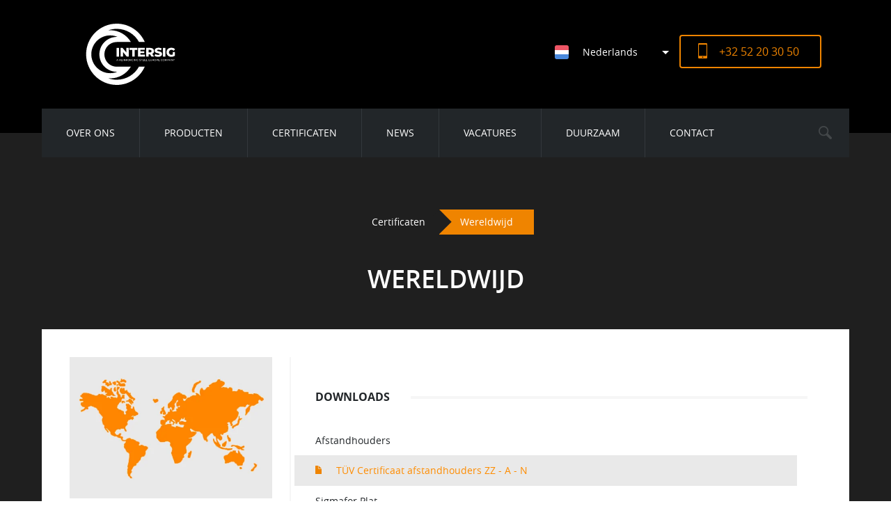

--- FILE ---
content_type: text/html; charset=UTF-8
request_url: https://www.intersig.be/certificaten/wereldwijd/
body_size: 13829
content:
<!DOCTYPE html>
<html lang="nl-NL">
<head>
<!-- Maintenance and future updates by Snellink Digital - www.snellink.digital - Copyright Van Merkteijn International -->
<title>Wereldwijd - Intersig</title>
<meta charset="utf-8">
<script type="text/javascript">
/* <![CDATA[ */
var gform;gform||(document.addEventListener("gform_main_scripts_loaded",function(){gform.scriptsLoaded=!0}),document.addEventListener("gform/theme/scripts_loaded",function(){gform.themeScriptsLoaded=!0}),window.addEventListener("DOMContentLoaded",function(){gform.domLoaded=!0}),gform={domLoaded:!1,scriptsLoaded:!1,themeScriptsLoaded:!1,isFormEditor:()=>"function"==typeof InitializeEditor,callIfLoaded:function(o){return!(!gform.domLoaded||!gform.scriptsLoaded||!gform.themeScriptsLoaded&&!gform.isFormEditor()||(gform.isFormEditor()&&console.warn("The use of gform.initializeOnLoaded() is deprecated in the form editor context and will be removed in Gravity Forms 3.1."),o(),0))},initializeOnLoaded:function(o){gform.callIfLoaded(o)||(document.addEventListener("gform_main_scripts_loaded",()=>{gform.scriptsLoaded=!0,gform.callIfLoaded(o)}),document.addEventListener("gform/theme/scripts_loaded",()=>{gform.themeScriptsLoaded=!0,gform.callIfLoaded(o)}),window.addEventListener("DOMContentLoaded",()=>{gform.domLoaded=!0,gform.callIfLoaded(o)}))},hooks:{action:{},filter:{}},addAction:function(o,r,e,t){gform.addHook("action",o,r,e,t)},addFilter:function(o,r,e,t){gform.addHook("filter",o,r,e,t)},doAction:function(o){gform.doHook("action",o,arguments)},applyFilters:function(o){return gform.doHook("filter",o,arguments)},removeAction:function(o,r){gform.removeHook("action",o,r)},removeFilter:function(o,r,e){gform.removeHook("filter",o,r,e)},addHook:function(o,r,e,t,n){null==gform.hooks[o][r]&&(gform.hooks[o][r]=[]);var d=gform.hooks[o][r];null==n&&(n=r+"_"+d.length),gform.hooks[o][r].push({tag:n,callable:e,priority:t=null==t?10:t})},doHook:function(r,o,e){var t;if(e=Array.prototype.slice.call(e,1),null!=gform.hooks[r][o]&&((o=gform.hooks[r][o]).sort(function(o,r){return o.priority-r.priority}),o.forEach(function(o){"function"!=typeof(t=o.callable)&&(t=window[t]),"action"==r?t.apply(null,e):e[0]=t.apply(null,e)})),"filter"==r)return e[0]},removeHook:function(o,r,t,n){var e;null!=gform.hooks[o][r]&&(e=(e=gform.hooks[o][r]).filter(function(o,r,e){return!!(null!=n&&n!=o.tag||null!=t&&t!=o.priority)}),gform.hooks[o][r]=e)}});
/* ]]> */
</script>

<meta name="HandheldFriendly" content="true">
<meta http-equiv="X-UA-Compatible" content="IE=edge" />
<meta name="viewport" content="width=device-width, initial-scale=1.0, maximum-scale=1.0, user-scalable=0">


    <link rel="icon" type="image/png" href="https://www.intersig.be/wp-content/themes/vanmerksteijn/assets/favicon/intersig/favicon-96x96.png" sizes="96x96">
    <link rel="icon" type="image/svg+xml" href="https://www.intersig.be/wp-content/themes/vanmerksteijn/assets/favicon/intersig/favicon.svg">
    <link rel="apple-touch-icon" sizes="180x180" href="https://www.intersig.be/wp-content/themes/vanmerksteijn/assets/favicon/intersig/favicon.svg">
    <meta name="apple-mobile-web-app-title" content="Intersig">
    <link rel="manifest" href="https://www.intersig.be/wp-content/themes/vanmerksteijn/assets/favicon/intersig/site.webmanifest">


<link rel="stylesheet" href="https://www.intersig.be/wp-content/themes/vanmerksteijn/venobox/dist/venobox.min.css" />

<meta name='robots' content='index, follow, max-image-preview:large, max-snippet:-1, max-video-preview:-1' />
<link rel="alternate" hreflang="nl-nl" href="https://www.intersig.be/certificaten/wereldwijd/" />
<link rel="alternate" hreflang="fr-fr" href="https://www.intersig.be/fr/certificaten/mondial/" />
<link rel="alternate" hreflang="en-us" href="https://www.intersig.be/en/certificates/worldwide/" />
<link rel="alternate" hreflang="de-de" href="https://www.intersig.be/de/zertifikate/weltweit/" />
<link rel="alternate" hreflang="x-default" href="https://www.intersig.be/certificaten/wereldwijd/" />

	<!-- This site is optimized with the Yoast SEO plugin v26.7 - https://yoast.com/wordpress/plugins/seo/ -->
	<link rel="canonical" href="https://www.intersig.be/certificaten/wereldwijd/" />
	<meta property="og:locale" content="nl_NL" />
	<meta property="og:type" content="article" />
	<meta property="og:title" content="Wereldwijd - Intersig" />
	<meta property="og:url" content="https://www.intersig.be/certificaten/wereldwijd/" />
	<meta property="og:site_name" content="Intersig" />
	<meta property="article:modified_time" content="2024-06-04T08:06:38+00:00" />
	<meta name="twitter:card" content="summary_large_image" />
	<script type="application/ld+json" class="yoast-schema-graph">{"@context":"https://schema.org","@graph":[{"@type":"WebPage","@id":"https://www.intersig.be/certificaten/wereldwijd/","url":"https://www.intersig.be/certificaten/wereldwijd/","name":"Wereldwijd - Intersig","isPartOf":{"@id":"https://www.intersig.be/#website"},"datePublished":"2015-06-11T07:38:09+00:00","dateModified":"2024-06-04T08:06:38+00:00","breadcrumb":{"@id":"https://www.intersig.be/certificaten/wereldwijd/#breadcrumb"},"inLanguage":"nl-NL","potentialAction":[{"@type":"ReadAction","target":["https://www.intersig.be/certificaten/wereldwijd/"]}]},{"@type":"BreadcrumbList","@id":"https://www.intersig.be/certificaten/wereldwijd/#breadcrumb","itemListElement":[{"@type":"ListItem","position":1,"name":"Home","item":"https://www.intersig.be/"},{"@type":"ListItem","position":2,"name":"Certificaten","item":"https://www.intersig.be/certificaten/"},{"@type":"ListItem","position":3,"name":"Wereldwijd"}]},{"@type":"WebSite","@id":"https://www.intersig.be/#website","url":"https://www.intersig.be/","name":"Intersig","description":"","potentialAction":[{"@type":"SearchAction","target":{"@type":"EntryPoint","urlTemplate":"https://www.intersig.be/?s={search_term_string}"},"query-input":{"@type":"PropertyValueSpecification","valueRequired":true,"valueName":"search_term_string"}}],"inLanguage":"nl-NL"}]}</script>
	<!-- / Yoast SEO plugin. -->


<link rel='dns-prefetch' href='//www.intersig.be' />
<link rel="alternate" type="application/rss+xml" title="Intersig &raquo; Wereldwijd reacties feed" href="https://www.intersig.be/certificaten/wereldwijd/feed/" />
<style id='wp-img-auto-sizes-contain-inline-css' type='text/css'>
img:is([sizes=auto i],[sizes^="auto," i]){contain-intrinsic-size:3000px 1500px}
/*# sourceURL=wp-img-auto-sizes-contain-inline-css */
</style>
<link rel='stylesheet' id='wpa-css-css' href='https://www.intersig.be/wp-content/plugins/honeypot/includes/css/wpa.css?ver=2.3.04' type='text/css' media='all' />
<link rel='stylesheet' id='collapscore-css-css' href='https://www.intersig.be/wp-content/plugins/jquery-collapse-o-matic/css/core_style.css?ver=1.0' type='text/css' media='all' />
<link rel='stylesheet' id='collapseomatic-css-css' href='https://www.intersig.be/wp-content/plugins/jquery-collapse-o-matic/css/light_style.css?ver=1.6' type='text/css' media='all' />
<link rel='stylesheet' id='responsive-lightbox-swipebox-css' href='https://www.intersig.be/wp-content/plugins/responsive-lightbox/assets/swipebox/swipebox.min.css?ver=1.5.2' type='text/css' media='all' />
<link rel='stylesheet' id='wpml-legacy-dropdown-0-css' href='https://www.intersig.be/wp-content/plugins/sitepress-multilingual-cms/templates/language-switchers/legacy-dropdown/style.min.css?ver=1' type='text/css' media='all' />
<style id='wpml-legacy-dropdown-0-inline-css' type='text/css'>
.wpml-ls-statics-shortcode_actions{background-color:#ffffff;}.wpml-ls-statics-shortcode_actions, .wpml-ls-statics-shortcode_actions .wpml-ls-sub-menu, .wpml-ls-statics-shortcode_actions a {border-color:#cdcdcd;}.wpml-ls-statics-shortcode_actions a, .wpml-ls-statics-shortcode_actions .wpml-ls-sub-menu a, .wpml-ls-statics-shortcode_actions .wpml-ls-sub-menu a:link, .wpml-ls-statics-shortcode_actions li:not(.wpml-ls-current-language) .wpml-ls-link, .wpml-ls-statics-shortcode_actions li:not(.wpml-ls-current-language) .wpml-ls-link:link {color:#444444;background-color:#ffffff;}.wpml-ls-statics-shortcode_actions .wpml-ls-sub-menu a:hover,.wpml-ls-statics-shortcode_actions .wpml-ls-sub-menu a:focus, .wpml-ls-statics-shortcode_actions .wpml-ls-sub-menu a:link:hover, .wpml-ls-statics-shortcode_actions .wpml-ls-sub-menu a:link:focus {color:#000000;background-color:#eeeeee;}.wpml-ls-statics-shortcode_actions .wpml-ls-current-language > a {color:#444444;background-color:#ffffff;}.wpml-ls-statics-shortcode_actions .wpml-ls-current-language:hover>a, .wpml-ls-statics-shortcode_actions .wpml-ls-current-language>a:focus {color:#000000;background-color:#eeeeee;}
/*# sourceURL=wpml-legacy-dropdown-0-inline-css */
</style>
<link rel='stylesheet' id='tablepress-default-css' href='https://www.intersig.be/wp-content/uploads/sites/2/tablepress-combined.min.css?ver=46' type='text/css' media='all' />
<link rel='stylesheet' id='theme-style-css' href='https://www.intersig.be/wp-content/themes/vanmerksteijn/static/styles/cache/style_c057d53cfe4028dd1a5b294f457ec75c850cdcff.css' type='text/css' media='all' />
<script type="text/javascript" src="https://www.intersig.be/wp-includes/js/jquery/jquery.min.js?ver=3.7.1" id="jquery-core-js"></script>
<script type="text/javascript" src="https://www.intersig.be/wp-includes/js/jquery/jquery-migrate.min.js?ver=3.4.1" id="jquery-migrate-js"></script>
<script type="text/javascript" src="https://www.intersig.be/wp-content/plugins/responsive-lightbox/assets/dompurify/purify.min.js?ver=3.1.7" id="dompurify-js"></script>
<script type="text/javascript" id="responsive-lightbox-sanitizer-js-before">
/* <![CDATA[ */
window.RLG = window.RLG || {}; window.RLG.sanitizeAllowedHosts = ["youtube.com","www.youtube.com","youtu.be","vimeo.com","player.vimeo.com"];
//# sourceURL=responsive-lightbox-sanitizer-js-before
/* ]]> */
</script>
<script type="text/javascript" src="https://www.intersig.be/wp-content/plugins/responsive-lightbox/js/sanitizer.js?ver=2.6.0" id="responsive-lightbox-sanitizer-js"></script>
<script type="text/javascript" src="https://www.intersig.be/wp-content/plugins/responsive-lightbox/assets/swipebox/jquery.swipebox.min.js?ver=1.5.2" id="responsive-lightbox-swipebox-js"></script>
<script type="text/javascript" src="https://www.intersig.be/wp-includes/js/underscore.min.js?ver=1.13.7" id="underscore-js"></script>
<script type="text/javascript" src="https://www.intersig.be/wp-content/plugins/responsive-lightbox/assets/infinitescroll/infinite-scroll.pkgd.min.js?ver=4.0.1" id="responsive-lightbox-infinite-scroll-js"></script>
<script type="text/javascript" id="responsive-lightbox-js-before">
/* <![CDATA[ */
var rlArgs = {"script":"swipebox","selector":"lightbox","customEvents":"","activeGalleries":true,"animation":true,"hideCloseButtonOnMobile":false,"removeBarsOnMobile":false,"hideBars":true,"hideBarsDelay":5000,"videoMaxWidth":1080,"useSVG":true,"loopAtEnd":false,"woocommerce_gallery":false,"ajaxurl":"https:\/\/www.intersig.be\/wp-admin\/admin-ajax.php","nonce":"8789524068","preview":false,"postId":97,"scriptExtension":false};

//# sourceURL=responsive-lightbox-js-before
/* ]]> */
</script>
<script type="text/javascript" src="https://www.intersig.be/wp-content/plugins/responsive-lightbox/js/front.js?ver=2.6.0" id="responsive-lightbox-js"></script>
<script type="text/javascript" src="https://www.intersig.be/wp-content/plugins/sitepress-multilingual-cms/templates/language-switchers/legacy-dropdown/script.min.js?ver=1" id="wpml-legacy-dropdown-0-js"></script>
<link rel="https://api.w.org/" href="https://www.intersig.be/wp-json/" /><link rel="alternate" title="JSON" type="application/json" href="https://www.intersig.be/wp-json/wp/v2/pages/97" /><meta name="generator" content="WPML ver:4.8.6 stt:39,1,4,3;" />
<!--[if lt IE 10]><script src="https://www.intersig.be/wp-content/themes/vanmerksteijn/vm-framework/static/js/vendor/html5shiv-3.7.2.js"></script><![endif]-->
    <!-- Google Tag Manager -->
    <script>
    (function(w,d,s,l,i){
        w[l]=w[l]||[];
        w[l].push({'gtm.start': new Date().getTime(), event:'gtm.js'});
        var f=d.getElementsByTagName(s)[0],
            j=d.createElement(s),
            dl=l!='dataLayer'?'&l='+l:'';
        j.async=true;
        j.src='https://www.googletagmanager.com/gtm.js?id='+i+dl;
        f.parentNode.insertBefore(j,f);
    })(window,document,'script','dataLayer','GTM-T5M8RKF');
    </script>
    <!-- End Google Tag Manager -->
    
<style id='global-styles-inline-css' type='text/css'>
:root{--wp--preset--aspect-ratio--square: 1;--wp--preset--aspect-ratio--4-3: 4/3;--wp--preset--aspect-ratio--3-4: 3/4;--wp--preset--aspect-ratio--3-2: 3/2;--wp--preset--aspect-ratio--2-3: 2/3;--wp--preset--aspect-ratio--16-9: 16/9;--wp--preset--aspect-ratio--9-16: 9/16;--wp--preset--color--black: #000000;--wp--preset--color--cyan-bluish-gray: #abb8c3;--wp--preset--color--white: #ffffff;--wp--preset--color--pale-pink: #f78da7;--wp--preset--color--vivid-red: #cf2e2e;--wp--preset--color--luminous-vivid-orange: #ff6900;--wp--preset--color--luminous-vivid-amber: #fcb900;--wp--preset--color--light-green-cyan: #7bdcb5;--wp--preset--color--vivid-green-cyan: #00d084;--wp--preset--color--pale-cyan-blue: #8ed1fc;--wp--preset--color--vivid-cyan-blue: #0693e3;--wp--preset--color--vivid-purple: #9b51e0;--wp--preset--gradient--vivid-cyan-blue-to-vivid-purple: linear-gradient(135deg,rgb(6,147,227) 0%,rgb(155,81,224) 100%);--wp--preset--gradient--light-green-cyan-to-vivid-green-cyan: linear-gradient(135deg,rgb(122,220,180) 0%,rgb(0,208,130) 100%);--wp--preset--gradient--luminous-vivid-amber-to-luminous-vivid-orange: linear-gradient(135deg,rgb(252,185,0) 0%,rgb(255,105,0) 100%);--wp--preset--gradient--luminous-vivid-orange-to-vivid-red: linear-gradient(135deg,rgb(255,105,0) 0%,rgb(207,46,46) 100%);--wp--preset--gradient--very-light-gray-to-cyan-bluish-gray: linear-gradient(135deg,rgb(238,238,238) 0%,rgb(169,184,195) 100%);--wp--preset--gradient--cool-to-warm-spectrum: linear-gradient(135deg,rgb(74,234,220) 0%,rgb(151,120,209) 20%,rgb(207,42,186) 40%,rgb(238,44,130) 60%,rgb(251,105,98) 80%,rgb(254,248,76) 100%);--wp--preset--gradient--blush-light-purple: linear-gradient(135deg,rgb(255,206,236) 0%,rgb(152,150,240) 100%);--wp--preset--gradient--blush-bordeaux: linear-gradient(135deg,rgb(254,205,165) 0%,rgb(254,45,45) 50%,rgb(107,0,62) 100%);--wp--preset--gradient--luminous-dusk: linear-gradient(135deg,rgb(255,203,112) 0%,rgb(199,81,192) 50%,rgb(65,88,208) 100%);--wp--preset--gradient--pale-ocean: linear-gradient(135deg,rgb(255,245,203) 0%,rgb(182,227,212) 50%,rgb(51,167,181) 100%);--wp--preset--gradient--electric-grass: linear-gradient(135deg,rgb(202,248,128) 0%,rgb(113,206,126) 100%);--wp--preset--gradient--midnight: linear-gradient(135deg,rgb(2,3,129) 0%,rgb(40,116,252) 100%);--wp--preset--font-size--small: 13px;--wp--preset--font-size--medium: 20px;--wp--preset--font-size--large: 36px;--wp--preset--font-size--x-large: 42px;--wp--preset--spacing--20: 0.44rem;--wp--preset--spacing--30: 0.67rem;--wp--preset--spacing--40: 1rem;--wp--preset--spacing--50: 1.5rem;--wp--preset--spacing--60: 2.25rem;--wp--preset--spacing--70: 3.38rem;--wp--preset--spacing--80: 5.06rem;--wp--preset--shadow--natural: 6px 6px 9px rgba(0, 0, 0, 0.2);--wp--preset--shadow--deep: 12px 12px 50px rgba(0, 0, 0, 0.4);--wp--preset--shadow--sharp: 6px 6px 0px rgba(0, 0, 0, 0.2);--wp--preset--shadow--outlined: 6px 6px 0px -3px rgb(255, 255, 255), 6px 6px rgb(0, 0, 0);--wp--preset--shadow--crisp: 6px 6px 0px rgb(0, 0, 0);}:where(.is-layout-flex){gap: 0.5em;}:where(.is-layout-grid){gap: 0.5em;}body .is-layout-flex{display: flex;}.is-layout-flex{flex-wrap: wrap;align-items: center;}.is-layout-flex > :is(*, div){margin: 0;}body .is-layout-grid{display: grid;}.is-layout-grid > :is(*, div){margin: 0;}:where(.wp-block-columns.is-layout-flex){gap: 2em;}:where(.wp-block-columns.is-layout-grid){gap: 2em;}:where(.wp-block-post-template.is-layout-flex){gap: 1.25em;}:where(.wp-block-post-template.is-layout-grid){gap: 1.25em;}.has-black-color{color: var(--wp--preset--color--black) !important;}.has-cyan-bluish-gray-color{color: var(--wp--preset--color--cyan-bluish-gray) !important;}.has-white-color{color: var(--wp--preset--color--white) !important;}.has-pale-pink-color{color: var(--wp--preset--color--pale-pink) !important;}.has-vivid-red-color{color: var(--wp--preset--color--vivid-red) !important;}.has-luminous-vivid-orange-color{color: var(--wp--preset--color--luminous-vivid-orange) !important;}.has-luminous-vivid-amber-color{color: var(--wp--preset--color--luminous-vivid-amber) !important;}.has-light-green-cyan-color{color: var(--wp--preset--color--light-green-cyan) !important;}.has-vivid-green-cyan-color{color: var(--wp--preset--color--vivid-green-cyan) !important;}.has-pale-cyan-blue-color{color: var(--wp--preset--color--pale-cyan-blue) !important;}.has-vivid-cyan-blue-color{color: var(--wp--preset--color--vivid-cyan-blue) !important;}.has-vivid-purple-color{color: var(--wp--preset--color--vivid-purple) !important;}.has-black-background-color{background-color: var(--wp--preset--color--black) !important;}.has-cyan-bluish-gray-background-color{background-color: var(--wp--preset--color--cyan-bluish-gray) !important;}.has-white-background-color{background-color: var(--wp--preset--color--white) !important;}.has-pale-pink-background-color{background-color: var(--wp--preset--color--pale-pink) !important;}.has-vivid-red-background-color{background-color: var(--wp--preset--color--vivid-red) !important;}.has-luminous-vivid-orange-background-color{background-color: var(--wp--preset--color--luminous-vivid-orange) !important;}.has-luminous-vivid-amber-background-color{background-color: var(--wp--preset--color--luminous-vivid-amber) !important;}.has-light-green-cyan-background-color{background-color: var(--wp--preset--color--light-green-cyan) !important;}.has-vivid-green-cyan-background-color{background-color: var(--wp--preset--color--vivid-green-cyan) !important;}.has-pale-cyan-blue-background-color{background-color: var(--wp--preset--color--pale-cyan-blue) !important;}.has-vivid-cyan-blue-background-color{background-color: var(--wp--preset--color--vivid-cyan-blue) !important;}.has-vivid-purple-background-color{background-color: var(--wp--preset--color--vivid-purple) !important;}.has-black-border-color{border-color: var(--wp--preset--color--black) !important;}.has-cyan-bluish-gray-border-color{border-color: var(--wp--preset--color--cyan-bluish-gray) !important;}.has-white-border-color{border-color: var(--wp--preset--color--white) !important;}.has-pale-pink-border-color{border-color: var(--wp--preset--color--pale-pink) !important;}.has-vivid-red-border-color{border-color: var(--wp--preset--color--vivid-red) !important;}.has-luminous-vivid-orange-border-color{border-color: var(--wp--preset--color--luminous-vivid-orange) !important;}.has-luminous-vivid-amber-border-color{border-color: var(--wp--preset--color--luminous-vivid-amber) !important;}.has-light-green-cyan-border-color{border-color: var(--wp--preset--color--light-green-cyan) !important;}.has-vivid-green-cyan-border-color{border-color: var(--wp--preset--color--vivid-green-cyan) !important;}.has-pale-cyan-blue-border-color{border-color: var(--wp--preset--color--pale-cyan-blue) !important;}.has-vivid-cyan-blue-border-color{border-color: var(--wp--preset--color--vivid-cyan-blue) !important;}.has-vivid-purple-border-color{border-color: var(--wp--preset--color--vivid-purple) !important;}.has-vivid-cyan-blue-to-vivid-purple-gradient-background{background: var(--wp--preset--gradient--vivid-cyan-blue-to-vivid-purple) !important;}.has-light-green-cyan-to-vivid-green-cyan-gradient-background{background: var(--wp--preset--gradient--light-green-cyan-to-vivid-green-cyan) !important;}.has-luminous-vivid-amber-to-luminous-vivid-orange-gradient-background{background: var(--wp--preset--gradient--luminous-vivid-amber-to-luminous-vivid-orange) !important;}.has-luminous-vivid-orange-to-vivid-red-gradient-background{background: var(--wp--preset--gradient--luminous-vivid-orange-to-vivid-red) !important;}.has-very-light-gray-to-cyan-bluish-gray-gradient-background{background: var(--wp--preset--gradient--very-light-gray-to-cyan-bluish-gray) !important;}.has-cool-to-warm-spectrum-gradient-background{background: var(--wp--preset--gradient--cool-to-warm-spectrum) !important;}.has-blush-light-purple-gradient-background{background: var(--wp--preset--gradient--blush-light-purple) !important;}.has-blush-bordeaux-gradient-background{background: var(--wp--preset--gradient--blush-bordeaux) !important;}.has-luminous-dusk-gradient-background{background: var(--wp--preset--gradient--luminous-dusk) !important;}.has-pale-ocean-gradient-background{background: var(--wp--preset--gradient--pale-ocean) !important;}.has-electric-grass-gradient-background{background: var(--wp--preset--gradient--electric-grass) !important;}.has-midnight-gradient-background{background: var(--wp--preset--gradient--midnight) !important;}.has-small-font-size{font-size: var(--wp--preset--font-size--small) !important;}.has-medium-font-size{font-size: var(--wp--preset--font-size--medium) !important;}.has-large-font-size{font-size: var(--wp--preset--font-size--large) !important;}.has-x-large-font-size{font-size: var(--wp--preset--font-size--x-large) !important;}
/*# sourceURL=global-styles-inline-css */
</style>
<link rel='stylesheet' id='gravity_forms_theme_reset-css' href='https://www.intersig.be/wp-content/plugins/gravityforms/assets/css/dist/gravity-forms-theme-reset.min.css?ver=2.9.25' type='text/css' media='all' />
<link rel='stylesheet' id='gravity_forms_theme_foundation-css' href='https://www.intersig.be/wp-content/plugins/gravityforms/assets/css/dist/gravity-forms-theme-foundation.min.css?ver=2.9.25' type='text/css' media='all' />
<link rel='stylesheet' id='gravity_forms_theme_framework-css' href='https://www.intersig.be/wp-content/plugins/gravityforms/assets/css/dist/gravity-forms-theme-framework.min.css?ver=2.9.25' type='text/css' media='all' />
<link rel='stylesheet' id='gravity_forms_orbital_theme-css' href='https://www.intersig.be/wp-content/plugins/gravityforms/assets/css/dist/gravity-forms-orbital-theme.min.css?ver=2.9.25' type='text/css' media='all' />
</head>

<body class="wp-singular page-template page-template-page-certificaat page-template-page-certificaat-php page page-id-97 page-child parent-pageid-11 wp-theme-vanmerksteijn nl">

    <!-- Google Tag Manager (noscript) -->
    <noscript>
        <iframe src="https://www.googletagmanager.com/ns.html?id=GTM-T5M8RKF"
                height="0" width="0" style="display:none;visibility:hidden">
        </iframe>
    </noscript>
    <!-- End Google Tag Manager (noscript) -->
    <!-- <div class="wire-banner-container">
    <div class="wire-banner">
        <img src="//echo get_template_directory_uri(); /static/images/afteller-nieuw.webp" class="wire-banner--image">
        <div class="countdown-cont">
            <div id="countdown"></div>
        </div>
    </div>
</div> -->

<header class="header">
	
	<div class="cntr">
							<a class="logo logo-2" href="https://www.intersig.be"><img src="https://www.intersig.be/wp-content/themes/vanmerksteijn/assets/images/svg/intersig-white.svg" class="new-vm-steel"></a>
				
					<a href="tel:+3252203050" class="button">+32 52 20 30 50</a>
				
					
<div
	 class="wpml-ls-statics-shortcode_actions wpml-ls wpml-ls-legacy-dropdown js-wpml-ls-legacy-dropdown" id="lang_sel">
	<ul role="menu">

		<li role="none" tabindex="0" class="wpml-ls-slot-shortcode_actions wpml-ls-item wpml-ls-item-nl wpml-ls-current-language wpml-ls-first-item wpml-ls-item-legacy-dropdown">
			<a href="#" class="js-wpml-ls-item-toggle wpml-ls-item-toggle lang_sel_sel icl-nl" role="menuitem" title="Overschakelen naar Nederlands">
                <span class="wpml-ls-native icl_lang_sel_native" role="menuitem">Nederlands</span></a>

			<ul class="wpml-ls-sub-menu" role="menu">
				
					<li class="icl-fr wpml-ls-slot-shortcode_actions wpml-ls-item wpml-ls-item-fr" role="none">
						<a href="https://www.intersig.be/fr/certificaten/mondial/" class="wpml-ls-link" role="menuitem" aria-label="Overschakelen naar Français" title="Overschakelen naar Français">
                            <span class="wpml-ls-native icl_lang_sel_native" lang="fr">Français</span></a>
					</li>

				
					<li class="icl-en wpml-ls-slot-shortcode_actions wpml-ls-item wpml-ls-item-en" role="none">
						<a href="https://www.intersig.be/en/certificates/worldwide/" class="wpml-ls-link" role="menuitem" aria-label="Overschakelen naar English" title="Overschakelen naar English">
                            <span class="wpml-ls-native icl_lang_sel_native" lang="en">English</span></a>
					</li>

				
					<li class="icl-de wpml-ls-slot-shortcode_actions wpml-ls-item wpml-ls-item-de wpml-ls-last-item" role="none">
						<a href="https://www.intersig.be/de/zertifikate/weltweit/" class="wpml-ls-link" role="menuitem" aria-label="Overschakelen naar Deutsch" title="Overschakelen naar Deutsch">
                            <span class="wpml-ls-native icl_lang_sel_native" lang="de">Deutsch</span></a>
					</li>

							</ul>

		</li>

	</ul>
</div>
			
		
		<nav class="nav small">
			
			<span class="menu-trigger">
				<span></span>
				<span class="second"></span>
				<span class="third"></span>
			</span>
			
			<ul id="menu-hoofdmenu" class="menu"><li id="menu-item-20" class="menu-item menu-item-type-post_type menu-item-object-page menu-item-has-children menu-item-20"><a href="https://www.intersig.be/over-ons/">Over ons</a>
<ul class="sub-menu">
	<li id="menu-item-2758" class="menu-item menu-item-type-post_type menu-item-object-page menu-item-2758"><a href="https://www.intersig.be/over-ons/het-verhaal-van-intersig/">Het verhaal van Intersig</a></li>
</ul>
</li>
<li id="menu-item-10342" class="menu-item menu-item-type-post_type menu-item-object-page menu-item-has-children menu-item-10342"><a href="https://www.intersig.be/product-overzicht/">Producten</a>
<ul class="sub-menu">
	<li id="menu-item-4028" class="menu-item menu-item-type-post_type menu-item-object-product menu-item-4028"><a href="https://www.intersig.be/product/betonstaal-op-rol/">Betonstaal op rol</a></li>
	<li id="menu-item-4025" class="menu-item menu-item-type-post_type menu-item-object-product menu-item-4025"><a href="https://www.intersig.be/product/staven/">Staven</a></li>
	<li id="menu-item-4026" class="menu-item menu-item-type-post_type menu-item-object-product menu-item-4026"><a href="https://www.intersig.be/product/constructieliggers/">Constructieliggers</a></li>
	<li id="menu-item-4027" class="menu-item menu-item-type-post_type menu-item-object-product menu-item-4027"><a href="https://www.intersig.be/product/afstandhouders/">Afstandhouders</a></li>
	<li id="menu-item-10341" class="menu-item menu-item-type-taxonomy menu-item-object-categorie menu-item-10341"><a href="https://www.intersig.be/categorie/wapeningsnetten-standaard/">Wapeningsnetten standaard</a></li>
	<li id="menu-item-4029" class="menu-item menu-item-type-post_type menu-item-object-product menu-item-4029"><a href="https://www.intersig.be/product/machinebouw/">Machinebouw</a></li>
	<li id="menu-item-10108" class="menu-icon-external-tab menu-item menu-item-type-custom menu-item-object-custom menu-item-10108"><a target="_blank" href="https://buildsoft.vm-steel.com/nl">Buildsoft Tool</a></li>
	<li id="menu-item-10145" class="menu-icon-download menu-item menu-item-type-custom menu-item-object-custom menu-item-10145"><a href="https://www.intersig.be/wp-content/uploads/sites/2/2023/08/setup_6_46.zip">Weight Calculator</a></li>
</ul>
</li>
<li id="menu-item-17" class="menu-item menu-item-type-post_type menu-item-object-page current-page-ancestor current-menu-ancestor current-menu-parent current-page-parent current_page_parent current_page_ancestor menu-item-has-children menu-item-17"><a href="https://www.intersig.be/certificaten/">Certificaten</a>
<ul class="sub-menu">
	<li id="menu-item-100" class="menu-item menu-item-type-post_type menu-item-object-page menu-item-100"><a href="https://www.intersig.be/certificaten/belgie/">België</a></li>
	<li id="menu-item-105" class="menu-item menu-item-type-post_type menu-item-object-page menu-item-105"><a href="https://www.intersig.be/certificaten/nederland/">Nederland</a></li>
	<li id="menu-item-104" class="menu-item menu-item-type-post_type menu-item-object-page menu-item-104"><a href="https://www.intersig.be/certificaten/frankrijk/">Frankrijk</a></li>
	<li id="menu-item-102" class="menu-item menu-item-type-post_type menu-item-object-page menu-item-102"><a href="https://www.intersig.be/certificaten/duitsland/">Duitsland</a></li>
	<li id="menu-item-106" class="menu-item menu-item-type-post_type menu-item-object-page menu-item-106"><a href="https://www.intersig.be/certificaten/noorwegen/">Noorwegen</a></li>
	<li id="menu-item-111" class="menu-item menu-item-type-post_type menu-item-object-page menu-item-111"><a href="https://www.intersig.be/certificaten/zweden/">Zweden</a></li>
	<li id="menu-item-110" class="menu-item menu-item-type-post_type menu-item-object-page current-menu-item page_item page-item-97 current_page_item menu-item-110"><a href="https://www.intersig.be/certificaten/wereldwijd/" aria-current="page">Wereldwijd</a></li>
</ul>
</li>
<li id="menu-item-12705" class="menu-item menu-item-type-post_type menu-item-object-page menu-item-12705"><a href="https://www.intersig.be/verandering-management-rse/">News</a></li>
<li id="menu-item-140" class="menu-item menu-item-type-post_type menu-item-object-page menu-item-140"><a href="https://www.intersig.be/vacatures/">Vacatures</a></li>
<li id="menu-item-10424" class="menu-item menu-item-type-post_type menu-item-object-page menu-item-10424"><a href="https://www.intersig.be/duurzaam-ondernemen/">Duurzaam</a></li>
<li id="menu-item-18" class="menu-item menu-item-type-post_type menu-item-object-page menu-item-18"><a href="https://www.intersig.be/contact/">Contact</a></li>
</ul>			
			<span class="trigger"></span>
			
			<form role="search" method="get" id="searchform" class="searchform" action="https://www.intersig.be/">
				<div>
					<input type="text" class="search-input" placeholder="Zoeken..." name="s" id="s" />
					<input type="submit" id="searchsubmit" value="" />
					<span class="close"><span class="first"></span><span class="second"></span></span>
				</div>
			</form>	
			
		</nav>
		
	</div>
	
</header>
			
<div class="content subpage section">
	
	<div class="cntr editor editor--new-style ac">
				
		<div class="breadcrumbs breadcrumbs--new-style" xmlns:v="http://rdf.data-vocabulary.org/#">
			<div class="breadcrumbs-wrapper">
				<span typeof="v:Breadcrumb"><a rel="v:url" property="v:title" title="Ga naar Certificaten." href="https://www.intersig.be/certificaten/" class="post post-page">Certificaten</a></span><span typeof="v:Breadcrumb"><span property="v:title">Wereldwijd</span></span>			</div>
		</div>
		
		<h1 class="title fade-in-left-one">Wereldwijd</h1>
		
		<div class="box al content-background-white">
						
			<div class="sidebar sidebar-cert">
				
				<div class="image-wrapper">
										<img src="https://www.intersig.be/wp-content/uploads/sites/2/2015/06/Wereldwijd500x350px-1.jpg" width="500" height="350" alt="Wereldwijd" />
				</div>
				
			</div>
			<div class="separator-line"></div>
			<div class="main wysiwyg">
				
				<div class="row">
				
					<div class="title">Downloads</div>
						
												
													<div class="download new-certifacaat">
														
								<p>Afstandhouders</p>
	
																	
									<a target="_blank" href="https://www.intersig.be/wp-content/uploads/sites/2/2024/09/TUV-Certificaat-afstandhouders-ZZ-A-N.pdf" class="file">TÜV Certificaat afstandhouders ZZ - A - N</a>
									
																	
														
								<p>Sigmafor Plat</p>
	
																	
									<a target="_blank" href="https://www.intersig.be/wp-content/uploads/sites/2/2023/05/Prestatieverklaring-Sigmafor-Plat-V02-1.pdf" class="file">Prestatieverklaring-Sigmafor-Plat-V02-1.pdf</a>
									
																	
														
								<p>Sigmafor Rond</p>
	
																	
									<a target="_blank" href="https://www.intersig.be/wp-content/uploads/sites/2/2025/03/Declaration-of-Performance-Sigmafor-rond-V03.pdf" class="file">Declaration of Performance Sigmafor rond V03</a>
									
																	
														
								<p>Sigmafor Rond Heavy Duty</p>
	
																	
									<a target="_blank" href="https://www.intersig.be/wp-content/uploads/sites/2/2023/05/Prestatieverklaring-Sigmafor-Rond-Heavy-Duty-V02-1.pdf" class="file">Prestatieverklaring-Sigmafor-Rond-Heavy-Duty-V02-1.pdf</a>
									
																	
														
								<p>ISO-certificaten</p>
	
																	
									<a target="_blank" href="https://www.intersig.be/wp-content/uploads/sites/2/2025/12/ISO-9001-2015-NL.pdf" class="file">ISO 9001 - 2015 NL</a>
									
																	
									<a target="_blank" href="https://www.intersig.be/wp-content/uploads/sites/2/2025/12/ISO-14001-2015-NL.pdf" class="file">ISO 14001 - 2015 NL</a>
									
																	
									<a target="_blank" href="https://www.intersig.be/wp-content/uploads/sites/2/2025/12/ISO-45001-2018-NL.pdf" class="file">ISO 45001 - 2018 NL</a>
									
																	
														
								<p>Environmental Product Declarations &#8211; EPD</p>
	
																	
									<a target="_blank" href="https://www.intersig.be/wp-content/uploads/sites/2/2025/03/EPD-Intersig-Reinforcement-Steel.pdf" class="file">EPD Intersig Reinforcement Steel</a>
									
																	
									<a target="_blank" href="https://www.intersig.be/wp-content/uploads/sites/2/2025/03/EPD-Intersig-Reinforcement-.pdf" class="file">EPD Intersig Reinforcement +</a>
									
																	
														</div>
												
				</div>
			
			</div>
			
		</div>
		
	</div>
	
</div>

<footer class="footer">

		<div class="cntr">

				<div class="col-1-3">

						<nav class="footer-nav">

								<ul id="menu-footermenu" class="menu"><li id="menu-item-3805" class="menu-item menu-item-type-custom menu-item-object-custom menu-item-home menu-item-3805"><a href="https://www.intersig.be">Home</a></li>
<li id="menu-item-3835" class="menu-item menu-item-type-post_type menu-item-object-page menu-item-has-children menu-item-3835"><a href="https://www.intersig.be/over-ons/">Over ons</a>
<ul class="sub-menu">
	<li id="menu-item-3836" class="menu-item menu-item-type-post_type menu-item-object-page menu-item-3836"><a href="https://www.intersig.be/over-ons/het-verhaal-van-intersig/">Het verhaal van Intersig</a></li>
</ul>
</li>
<li id="menu-item-3840" class="menu-item menu-item-type-post_type menu-item-object-page menu-item-has-children menu-item-3840"><a href="https://www.intersig.be/product-overzicht/">Producten</a>
<ul class="sub-menu">
	<li id="menu-item-3844" class="menu-item menu-item-type-post_type menu-item-object-product menu-item-3844"><a href="https://www.intersig.be/product/betonstaal-op-rol/">Betonstaal op rol</a></li>
	<li id="menu-item-3841" class="menu-item menu-item-type-post_type menu-item-object-product menu-item-3841"><a href="https://www.intersig.be/product/staven/">Staven</a></li>
	<li id="menu-item-3842" class="menu-item menu-item-type-post_type menu-item-object-product menu-item-3842"><a href="https://www.intersig.be/product/constructieliggers/">Constructieliggers</a></li>
	<li id="menu-item-3843" class="menu-item menu-item-type-post_type menu-item-object-product menu-item-3843"><a href="https://www.intersig.be/product/afstandhouders/">Afstandhouders</a></li>
	<li id="menu-item-3846" class="menu-item menu-item-type-taxonomy menu-item-object-categorie menu-item-3846"><a href="https://www.intersig.be/categorie/wapeningsnetten-standaard/">Wapeningsnetten standaard</a></li>
	<li id="menu-item-3845" class="menu-item menu-item-type-post_type menu-item-object-product menu-item-3845"><a href="https://www.intersig.be/product/machinebouw/">Machinebouw</a></li>
	<li id="menu-item-10159" class="menu-icon-external-tab-footer menu-item menu-item-type-custom menu-item-object-custom menu-item-10159"><a target="_blank" href="https://buildsoft.vm-steel.com/de">Buildsoft Tool</a></li>
	<li id="menu-item-10160" class="menu-icon-download-footer menu-item menu-item-type-custom menu-item-object-custom menu-item-10160"><a href="https://www.intersig.be/wp-content/uploads/sites/2/2023/08/setup_6_46.zip">Weight Calculator</a></li>
</ul>
</li>
<li id="menu-item-3839" class="menu-item menu-item-type-post_type menu-item-object-page current-page-ancestor menu-item-3839"><a href="https://www.intersig.be/certificaten/">Certificaten</a></li>
<li id="menu-item-12720" class="menu-item menu-item-type-post_type menu-item-object-page menu-item-12720"><a href="https://www.intersig.be/verandering-management-rse/">News</a></li>
<li id="menu-item-3837" class="menu-item menu-item-type-post_type menu-item-object-page menu-item-3837"><a href="https://www.intersig.be/vacatures/">Vacatures</a></li>
<li id="menu-item-12276" class="menu-item menu-item-type-post_type menu-item-object-page menu-item-12276"><a href="https://www.intersig.be/duurzaam-ondernemen/">Duurzaam</a></li>
<li id="menu-item-30" class="menu-item menu-item-type-post_type menu-item-object-page menu-item-30"><a href="https://www.intersig.be/contact/">Contact</a></li>
<li id="menu-item-1533" class="menu-item menu-item-type-custom menu-item-object-custom menu-item-1533"><a target="_blank" href="https://www.intersig.be/wp-content/uploads/sites/2/2016/08/Algemene-voorwaarden.pdf">Algemene voorwaarden</a></li>
<li id="menu-item-12272" class="menu-item menu-item-type-custom menu-item-object-custom menu-item-12272"><a target="_blank" href="https://www.intersig.be/wp-content/uploads/sites/2/2024/01/20230808-PRIVACY-en-COOKIE-VERKLARING-Nederlands-1.pdf">Privacy- en cookieverklaring</a></li>
<li id="menu-item-12187" class="menu-item menu-item-type-custom menu-item-object-custom menu-item-12187"><a target="_blank" href="https://www.intersig.be/wp-content/uploads/sites/2/2024/01/VMI23-012-CODE-OF-CONDUCT-NL.pdf">Code of Conduct</a></li>
</ul>
																											<div class="link-container">
											<a class="button" href="https://www.van-merksteijn.com" target="_blank rel="noopener noreferrer"">Van Merksteijn Steel Group</a>
										</div>
										<div class="link-container">
												<a class="button" href="https://www.intersigfrance.fr" target="_blank" rel="noopener noreferrer">Intersig France</a>
										</div>
                                        <div class="link-container">
											<a class="button" href="https://reinforcing-steel.com/" target="_blank" rel="noopener noreferrer">Reinforcing Steel Europe</a>
										</div>
																
						</nav>

				</div>

				<div class="col-1-3">

												
						<h4>CREATING A NEW STANDARD</h4>

						<p>Al meer dan 30 jaar zet Intersig in op service en innovatie: onmisbare waarden voor een betrouwbare partner in de staalindustrie.</p>

												<a href="https://www.intersig.be/over-ons/" class="button">Over ons</a>
						
						<div class="footer-social-icon-wrapper">
															<h4 class="footer-social-title">Social Media</h4>
							
							
							
															<a href="https://www.facebook.com/IntersigBE/" class="footer-social-icon" target="_blank" rel="noopener"><div class="facebook-icon"></div></a>
							
															<a href="https://www.instagram.com/intersigbe/" class="footer-social-icon instagram-icon" target="_blank" rel="noopener"></a>
							
							
															<a href="https://www.linkedin.com/company/intersig-n-v-/" class="footer-social-icon linkedin-icon" target="_blank" rel="noopener"></a>
							
															<a href="https://www.youtube.com/channel/UCsxvnsnCMd8yCsXG932QFLg" class="footer-social-icon youtube-icon" target="_blank" rel="noopener"></a>
													</div>

				</div>

				<div class="col-1-3 last">
												                            <img src="https://www.intersig.be/wp-content/themes/vanmerksteijn/assets/images/svg/intersig-white.svg" class="new-vm-steel">
						

						<div itemscope itemtype="http://data-vocabulary.org/Organization">
								<p>
																				<span itemprop="name" style="display:none;">Intersig<br /></span>
																				<span itemprop="address" itemscope itemtype="http://data-vocabulary.org/Address">
																								<span itemprop="street-address">Geerstraat 125</span><br />
																																				<span itemprop="postal-code">9200 Dendermonde</span><br />
																																				<span itemprop="country-name">België</span><br />
																						</span>
																				<a href="tel:+32 52 20 30 50" class="footer-phone-link"><span itemprop="tel">T +32 52 20 30 50</span></a><br />
																														<span itemprop="fax">F +32 52 20 30 20</span><br />
																																								BE 0424 462 694																												</p>
						</div>
						
												<img src="https://www.intersig.be/wp-content/themes/vanmerksteijn/static/images/intersig/lrqa-certified.png" alt="ISO 9001 - ISO 14001 Intersig" class="iso-logo" />
						
                        				</div>

		</div>

		<div class="copy">
				<div class="cntr">
						<p>&copy; 2026 Intersig. All rights reserved.</p>
						<a href="https://msnellink.nl" target="_blank" rel="noopener noreferrer">Powered by Snellink Digital</a>
				</div>
		</div>

</footer>

<div class="contactform" id="contactform" aria-hidden="true">
    <button class="contactform__close desktop" aria-label="Close Contact Form">
        <img src="https://www.intersig.be/wp-content/themes/vanmerksteijn/assets/images/svg/close-icon.svg" alt="" aria-hidden="true">
    </button>
    <div class="contactform__inner">
                                    
                <div class='gf_browser_unknown gform_wrapper gform-theme gform-theme--foundation gform-theme--framework gform-theme--orbital' data-form-theme='orbital' data-form-index='0' id='gform_wrapper_1' ><style>#gform_wrapper_1[data-form-index="0"].gform-theme,[data-parent-form="1_0"]{--gf-color-primary: #204ce5;--gf-color-primary-rgb: 32, 76, 229;--gf-color-primary-contrast: #fff;--gf-color-primary-contrast-rgb: 255, 255, 255;--gf-color-primary-darker: #001AB3;--gf-color-primary-lighter: #527EFF;--gf-color-secondary: #fff;--gf-color-secondary-rgb: 255, 255, 255;--gf-color-secondary-contrast: #112337;--gf-color-secondary-contrast-rgb: 17, 35, 55;--gf-color-secondary-darker: #F5F5F5;--gf-color-secondary-lighter: #FFFFFF;--gf-color-out-ctrl-light: rgba(17, 35, 55, 0.1);--gf-color-out-ctrl-light-rgb: 17, 35, 55;--gf-color-out-ctrl-light-darker: rgba(104, 110, 119, 0.35);--gf-color-out-ctrl-light-lighter: #F5F5F5;--gf-color-out-ctrl-dark: #585e6a;--gf-color-out-ctrl-dark-rgb: 88, 94, 106;--gf-color-out-ctrl-dark-darker: #112337;--gf-color-out-ctrl-dark-lighter: rgba(17, 35, 55, 0.65);--gf-color-in-ctrl: #fff;--gf-color-in-ctrl-rgb: 255, 255, 255;--gf-color-in-ctrl-contrast: #112337;--gf-color-in-ctrl-contrast-rgb: 17, 35, 55;--gf-color-in-ctrl-darker: #F5F5F5;--gf-color-in-ctrl-lighter: #FFFFFF;--gf-color-in-ctrl-primary: #204ce5;--gf-color-in-ctrl-primary-rgb: 32, 76, 229;--gf-color-in-ctrl-primary-contrast: #fff;--gf-color-in-ctrl-primary-contrast-rgb: 255, 255, 255;--gf-color-in-ctrl-primary-darker: #001AB3;--gf-color-in-ctrl-primary-lighter: #527EFF;--gf-color-in-ctrl-light: rgba(17, 35, 55, 0.1);--gf-color-in-ctrl-light-rgb: 17, 35, 55;--gf-color-in-ctrl-light-darker: rgba(104, 110, 119, 0.35);--gf-color-in-ctrl-light-lighter: #F5F5F5;--gf-color-in-ctrl-dark: #585e6a;--gf-color-in-ctrl-dark-rgb: 88, 94, 106;--gf-color-in-ctrl-dark-darker: #112337;--gf-color-in-ctrl-dark-lighter: rgba(17, 35, 55, 0.65);--gf-radius: 3px;--gf-font-size-secondary: 14px;--gf-font-size-tertiary: 13px;--gf-icon-ctrl-number: url("data:image/svg+xml,%3Csvg width='8' height='14' viewBox='0 0 8 14' fill='none' xmlns='http://www.w3.org/2000/svg'%3E%3Cpath fill-rule='evenodd' clip-rule='evenodd' d='M4 0C4.26522 5.96046e-08 4.51957 0.105357 4.70711 0.292893L7.70711 3.29289C8.09763 3.68342 8.09763 4.31658 7.70711 4.70711C7.31658 5.09763 6.68342 5.09763 6.29289 4.70711L4 2.41421L1.70711 4.70711C1.31658 5.09763 0.683417 5.09763 0.292893 4.70711C-0.0976311 4.31658 -0.097631 3.68342 0.292893 3.29289L3.29289 0.292893C3.48043 0.105357 3.73478 0 4 0ZM0.292893 9.29289C0.683417 8.90237 1.31658 8.90237 1.70711 9.29289L4 11.5858L6.29289 9.29289C6.68342 8.90237 7.31658 8.90237 7.70711 9.29289C8.09763 9.68342 8.09763 10.3166 7.70711 10.7071L4.70711 13.7071C4.31658 14.0976 3.68342 14.0976 3.29289 13.7071L0.292893 10.7071C-0.0976311 10.3166 -0.0976311 9.68342 0.292893 9.29289Z' fill='rgba(17, 35, 55, 0.65)'/%3E%3C/svg%3E");--gf-icon-ctrl-select: url("data:image/svg+xml,%3Csvg width='10' height='6' viewBox='0 0 10 6' fill='none' xmlns='http://www.w3.org/2000/svg'%3E%3Cpath fill-rule='evenodd' clip-rule='evenodd' d='M0.292893 0.292893C0.683417 -0.097631 1.31658 -0.097631 1.70711 0.292893L5 3.58579L8.29289 0.292893C8.68342 -0.0976311 9.31658 -0.0976311 9.70711 0.292893C10.0976 0.683417 10.0976 1.31658 9.70711 1.70711L5.70711 5.70711C5.31658 6.09763 4.68342 6.09763 4.29289 5.70711L0.292893 1.70711C-0.0976311 1.31658 -0.0976311 0.683418 0.292893 0.292893Z' fill='rgba(17, 35, 55, 0.65)'/%3E%3C/svg%3E");--gf-icon-ctrl-search: url("data:image/svg+xml,%3Csvg width='640' height='640' xmlns='http://www.w3.org/2000/svg'%3E%3Cpath d='M256 128c-70.692 0-128 57.308-128 128 0 70.691 57.308 128 128 128 70.691 0 128-57.309 128-128 0-70.692-57.309-128-128-128zM64 256c0-106.039 85.961-192 192-192s192 85.961 192 192c0 41.466-13.146 79.863-35.498 111.248l154.125 154.125c12.496 12.496 12.496 32.758 0 45.254s-32.758 12.496-45.254 0L367.248 412.502C335.862 434.854 297.467 448 256 448c-106.039 0-192-85.962-192-192z' fill='rgba(17, 35, 55, 0.65)'/%3E%3C/svg%3E");--gf-label-space-y-secondary: var(--gf-label-space-y-md-secondary);--gf-ctrl-border-color: #686e77;--gf-ctrl-size: var(--gf-ctrl-size-md);--gf-ctrl-label-color-primary: #112337;--gf-ctrl-label-color-secondary: #112337;--gf-ctrl-choice-size: var(--gf-ctrl-choice-size-md);--gf-ctrl-checkbox-check-size: var(--gf-ctrl-checkbox-check-size-md);--gf-ctrl-radio-check-size: var(--gf-ctrl-radio-check-size-md);--gf-ctrl-btn-font-size: var(--gf-ctrl-btn-font-size-md);--gf-ctrl-btn-padding-x: var(--gf-ctrl-btn-padding-x-md);--gf-ctrl-btn-size: var(--gf-ctrl-btn-size-md);--gf-ctrl-btn-border-color-secondary: #686e77;--gf-ctrl-file-btn-bg-color-hover: #EBEBEB;--gf-field-img-choice-size: var(--gf-field-img-choice-size-md);--gf-field-img-choice-card-space: var(--gf-field-img-choice-card-space-md);--gf-field-img-choice-check-ind-size: var(--gf-field-img-choice-check-ind-size-md);--gf-field-img-choice-check-ind-icon-size: var(--gf-field-img-choice-check-ind-icon-size-md);--gf-field-pg-steps-number-color: rgba(17, 35, 55, 0.8);}</style><div id='gf_1' class='gform_anchor' tabindex='-1'></div>
                        <div class='gform_heading'>
                            <p class='gform_description'></p>
							<p class='gform_required_legend'></p>
                        </div><form method='post' enctype='multipart/form-data' target='gform_ajax_frame_1' id='gform_1'  action='/certificaten/wereldwijd/#gf_1' data-formid='1' novalidate>
                        <div class='gform-body gform_body'><div id='gform_fields_1' class='gform_fields top_label form_sublabel_above description_above validation_below'><div id="field_1_5" class="gfield gfield--type-text gfield--input-type-text gfield--width-full gfield_contains_required field_sublabel_above gfield--no-description field_description_above field_validation_below gfield_visibility_visible"  ><label class='gfield_label gform-field-label' for='input_1_5'>Naam<span class="gfield_required"><span class="gfield_required gfield_required_asterisk">*</span></span></label><div class='ginput_container ginput_container_text'><input name='input_5' id='input_1_5' type='text' value='' class='large'     aria-required="true" aria-invalid="false"  autocomplete="name" /></div></div><div id="field_1_4" class="gfield gfield--type-text gfield--input-type-text gfield--width-full gfield_contains_required field_sublabel_above gfield--no-description field_description_above field_validation_below gfield_visibility_visible"  ><label class='gfield_label gform-field-label' for='input_1_4'>Bedrijfsnaam<span class="gfield_required"><span class="gfield_required gfield_required_asterisk">*</span></span></label><div class='ginput_container ginput_container_text'><input name='input_4' id='input_1_4' type='text' value='' class='large'     aria-required="true" aria-invalid="false"  autocomplete="organization" /></div></div><div id="field_1_6" class="gfield gfield--type-phone gfield--input-type-phone gfield--width-full gfield_contains_required field_sublabel_above gfield--no-description field_description_above field_validation_below gfield_visibility_visible"  ><label class='gfield_label gform-field-label' for='input_1_6'>Telefoon<span class="gfield_required"><span class="gfield_required gfield_required_asterisk">*</span></span></label><div class='ginput_container ginput_container_phone'><input name='input_6' id='input_1_6' type='tel' value='' class='large'   aria-required="true" aria-invalid="false"  autocomplete="tel" /></div></div><div id="field_1_2" class="gfield gfield--type-email gfield--input-type-email gfield_contains_required field_sublabel_above gfield--no-description field_description_above field_validation_below gfield_visibility_visible"  ><label class='gfield_label gform-field-label' for='input_1_2'>E-mailadres<span class="gfield_required"><span class="gfield_required gfield_required_asterisk">*</span></span></label><div class='ginput_container ginput_container_email'>
                            <input name='input_2' id='input_1_2' type='email' value='' class='large'    aria-required="true" aria-invalid="false"  autocomplete="email"/>
                        </div></div><div id="field_1_3" class="gfield gfield--type-textarea gfield--input-type-textarea gfield_contains_required field_sublabel_above gfield--no-description field_description_above field_validation_below gfield_visibility_visible"  ><label class='gfield_label gform-field-label' for='input_1_3'>Bericht<span class="gfield_required"><span class="gfield_required gfield_required_asterisk">*</span></span></label><div class='ginput_container ginput_container_textarea'><textarea name='input_3' id='input_1_3' class='textarea medium'   maxlength='600'  aria-required="true" aria-invalid="false"   rows='10' cols='50'></textarea></div></div></div></div>
        <div class='gform-footer gform_footer top_label'> <input type='submit' id='gform_submit_button_1' class='gform_button button' onclick='gform.submission.handleButtonClick(this);' data-submission-type='submit' value='Verstuur uw bericht'  /> <input type='hidden' name='gform_ajax' value='form_id=1&amp;title=&amp;description=1&amp;tabindex=0&amp;theme=orbital&amp;styles=[]&amp;hash=8666c140f9020f24d111f6286775b969' />
            <input type='hidden' class='gform_hidden' name='gform_submission_method' data-js='gform_submission_method_1' value='iframe' />
            <input type='hidden' class='gform_hidden' name='gform_theme' data-js='gform_theme_1' id='gform_theme_1' value='orbital' />
            <input type='hidden' class='gform_hidden' name='gform_style_settings' data-js='gform_style_settings_1' id='gform_style_settings_1' value='[]' />
            <input type='hidden' class='gform_hidden' name='is_submit_1' value='1' />
            <input type='hidden' class='gform_hidden' name='gform_submit' value='1' />
            
            <input type='hidden' class='gform_hidden' name='gform_unique_id' value='' />
            <input type='hidden' class='gform_hidden' name='state_1' value='WyJbXSIsImFiMGRkNmM4YWI1MzAzZjk5ZDZhNGEzMTg3YzM2YzVmIl0=' />
            <input type='hidden' autocomplete='off' class='gform_hidden' name='gform_target_page_number_1' id='gform_target_page_number_1' value='0' />
            <input type='hidden' autocomplete='off' class='gform_hidden' name='gform_source_page_number_1' id='gform_source_page_number_1' value='1' />
            <input type='hidden' name='gform_field_values' value='' />
            
        </div>
                        </form>
                        </div>
		                <iframe style='display:none;width:0px;height:0px;' src='about:blank' name='gform_ajax_frame_1' id='gform_ajax_frame_1' title='Dit iframe bevat de vereiste logica om Ajax aangedreven Gravity Forms te verwerken.'></iframe>
		                <script type="text/javascript">
/* <![CDATA[ */
 gform.initializeOnLoaded( function() {gformInitSpinner( 1, 'https://www.intersig.be/wp-content/plugins/gravityforms/images/spinner.svg', false );jQuery('#gform_ajax_frame_1').on('load',function(){var contents = jQuery(this).contents().find('*').html();var is_postback = contents.indexOf('GF_AJAX_POSTBACK') >= 0;if(!is_postback){return;}var form_content = jQuery(this).contents().find('#gform_wrapper_1');var is_confirmation = jQuery(this).contents().find('#gform_confirmation_wrapper_1').length > 0;var is_redirect = contents.indexOf('gformRedirect(){') >= 0;var is_form = form_content.length > 0 && ! is_redirect && ! is_confirmation;var mt = parseInt(jQuery('html').css('margin-top'), 10) + parseInt(jQuery('body').css('margin-top'), 10) + 100;if(is_form){jQuery('#gform_wrapper_1').html(form_content.html());if(form_content.hasClass('gform_validation_error')){jQuery('#gform_wrapper_1').addClass('gform_validation_error');} else {jQuery('#gform_wrapper_1').removeClass('gform_validation_error');}setTimeout( function() { /* delay the scroll by 50 milliseconds to fix a bug in chrome */ jQuery(document).scrollTop(jQuery('#gform_wrapper_1').offset().top - mt); }, 50 );if(window['gformInitDatepicker']) {gformInitDatepicker();}if(window['gformInitPriceFields']) {gformInitPriceFields();}var current_page = jQuery('#gform_source_page_number_1').val();gformInitSpinner( 1, 'https://www.intersig.be/wp-content/plugins/gravityforms/images/spinner.svg', false );jQuery(document).trigger('gform_page_loaded', [1, current_page]);window['gf_submitting_1'] = false;}else if(!is_redirect){var confirmation_content = jQuery(this).contents().find('.GF_AJAX_POSTBACK').html();if(!confirmation_content){confirmation_content = contents;}jQuery('#gform_wrapper_1').replaceWith(confirmation_content);jQuery(document).scrollTop(jQuery('#gf_1').offset().top - mt);jQuery(document).trigger('gform_confirmation_loaded', [1]);window['gf_submitting_1'] = false;wp.a11y.speak(jQuery('#gform_confirmation_message_1').text());}else{jQuery('#gform_1').append(contents);if(window['gformRedirect']) {gformRedirect();}}jQuery(document).trigger("gform_pre_post_render", [{ formId: "1", currentPage: "current_page", abort: function() { this.preventDefault(); } }]);        if (event && event.defaultPrevented) {                return;        }        const gformWrapperDiv = document.getElementById( "gform_wrapper_1" );        if ( gformWrapperDiv ) {            const visibilitySpan = document.createElement( "span" );            visibilitySpan.id = "gform_visibility_test_1";            gformWrapperDiv.insertAdjacentElement( "afterend", visibilitySpan );        }        const visibilityTestDiv = document.getElementById( "gform_visibility_test_1" );        let postRenderFired = false;        function triggerPostRender() {            if ( postRenderFired ) {                return;            }            postRenderFired = true;            gform.core.triggerPostRenderEvents( 1, current_page );            if ( visibilityTestDiv ) {                visibilityTestDiv.parentNode.removeChild( visibilityTestDiv );            }        }        function debounce( func, wait, immediate ) {            var timeout;            return function() {                var context = this, args = arguments;                var later = function() {                    timeout = null;                    if ( !immediate ) func.apply( context, args );                };                var callNow = immediate && !timeout;                clearTimeout( timeout );                timeout = setTimeout( later, wait );                if ( callNow ) func.apply( context, args );            };        }        const debouncedTriggerPostRender = debounce( function() {            triggerPostRender();        }, 200 );        if ( visibilityTestDiv && visibilityTestDiv.offsetParent === null ) {            const observer = new MutationObserver( ( mutations ) => {                mutations.forEach( ( mutation ) => {                    if ( mutation.type === 'attributes' && visibilityTestDiv.offsetParent !== null ) {                        debouncedTriggerPostRender();                        observer.disconnect();                    }                });            });            observer.observe( document.body, {                attributes: true,                childList: false,                subtree: true,                attributeFilter: [ 'style', 'class' ],            });        } else {            triggerPostRender();        }    } );} ); 
/* ]]> */
</script>
            
                    <button class="contactform__close mobile" aria-label="Close Contact Form">
            <img src="https://www.intersig.be/wp-content/themes/vanmerksteijn/assets/images/svg/close-icon.svg" alt="" aria-hidden="true">
        </button>
    </div>
</div>

<div aria-live="polite" class="sr-only" id="contactform-status"></div>

<div class="overlay"></div>

<script type="speculationrules">
{"prefetch":[{"source":"document","where":{"and":[{"href_matches":"/*"},{"not":{"href_matches":["/wp-*.php","/wp-admin/*","/wp-content/uploads/sites/2/*","/wp-content/*","/wp-content/plugins/*","/wp-content/themes/vanmerksteijn/*","/*\\?(.+)"]}},{"not":{"selector_matches":"a[rel~=\"nofollow\"]"}},{"not":{"selector_matches":".no-prefetch, .no-prefetch a"}}]},"eagerness":"conservative"}]}
</script>
<!--[if lt IE 10]><script src="https://www.intersig.be/wp-content/themes/vanmerksteijn/vm-framework/static/js/vendor/jquery.placeholder-2.1.1.min.js"></script><![endif]-->
<script type="text/javascript" src="https://www.intersig.be/wp-content/themes/vanmerksteijn/static/js/vendor/detectie.js?ver=1.0" id="detectie-js-js"></script>
<script type="text/javascript" src="https://www.intersig.be/wp-content/themes/vanmerksteijn/static/js/vendor/jquery.bxslider.min.js?ver=1.0" id="bxslider-js-js"></script>
<script type="text/javascript" src="https://www.intersig.be/wp-content/themes/vanmerksteijn/static/js/main.js?ver=1.0" id="vm-main-js-js"></script>
<script type="text/javascript" src="https://www.intersig.be/wp-content/themes/vanmerksteijn/static/js/desktop.js?ver=1.0" id="vm-desktop-js-js"></script>
<script type="text/javascript" src="https://www.intersig.be/wp-content/plugins/honeypot/includes/js/wpa.js?ver=2.3.04" id="wpascript-js"></script>
<script type="text/javascript" id="wpascript-js-after">
/* <![CDATA[ */
wpa_field_info = {"wpa_field_name":"daswbs7683","wpa_field_value":720123,"wpa_add_test":"no"}
//# sourceURL=wpascript-js-after
/* ]]> */
</script>
<script type="text/javascript" id="collapseomatic-js-js-before">
/* <![CDATA[ */
const com_options = {"colomatduration":"fast","colomatslideEffect":"slideFade","colomatpauseInit":"","colomattouchstart":""}
//# sourceURL=collapseomatic-js-js-before
/* ]]> */
</script>
<script type="text/javascript" src="https://www.intersig.be/wp-content/plugins/jquery-collapse-o-matic/js/collapse.js?ver=1.7.2" id="collapseomatic-js-js"></script>
<script type="text/javascript" src="https://www.intersig.be/wp-content/plugins/wp-armour-extended/includes/js/wpae.js?ver=2.3.04" id="wpaescript-js"></script>
<script type="text/javascript" src="https://www.intersig.be/wp-includes/js/dist/dom-ready.min.js?ver=f77871ff7694fffea381" id="wp-dom-ready-js"></script>
<script type="text/javascript" src="https://www.intersig.be/wp-includes/js/dist/hooks.min.js?ver=dd5603f07f9220ed27f1" id="wp-hooks-js"></script>
<script type="text/javascript" src="https://www.intersig.be/wp-includes/js/dist/i18n.min.js?ver=c26c3dc7bed366793375" id="wp-i18n-js"></script>
<script type="text/javascript" id="wp-i18n-js-after">
/* <![CDATA[ */
wp.i18n.setLocaleData( { 'text direction\u0004ltr': [ 'ltr' ] } );
wp.i18n.setLocaleData( { 'text direction\u0004ltr': [ 'ltr' ] } );
//# sourceURL=wp-i18n-js-after
/* ]]> */
</script>
<script type="text/javascript" id="wp-a11y-js-translations">
/* <![CDATA[ */
( function( domain, translations ) {
	var localeData = translations.locale_data[ domain ] || translations.locale_data.messages;
	localeData[""].domain = domain;
	wp.i18n.setLocaleData( localeData, domain );
} )( "default", {"translation-revision-date":"2026-01-12 18:34:59+0000","generator":"GlotPress\/4.0.3","domain":"messages","locale_data":{"messages":{"":{"domain":"messages","plural-forms":"nplurals=2; plural=n != 1;","lang":"nl"},"Notifications":["Meldingen"]}},"comment":{"reference":"wp-includes\/js\/dist\/a11y.js"}} );
//# sourceURL=wp-a11y-js-translations
/* ]]> */
</script>
<script type="text/javascript" src="https://www.intersig.be/wp-includes/js/dist/a11y.min.js?ver=cb460b4676c94bd228ed" id="wp-a11y-js"></script>
<script type="text/javascript" defer='defer' src="https://www.intersig.be/wp-content/plugins/gravityforms/js/jquery.json.min.js?ver=2.9.25" id="gform_json-js"></script>
<script type="text/javascript" id="gform_gravityforms-js-extra">
/* <![CDATA[ */
var gform_i18n = {"datepicker":{"days":{"monday":"Ma","tuesday":"Di","wednesday":"Wo","thursday":"Do","friday":"Vr","saturday":"Za","sunday":"Zo"},"months":{"january":"Januari","february":"Februari","march":"Maart","april":"April","may":"Mei","june":"Juni","july":"Juli","august":"Augustus","september":"September","october":"Oktober","november":"November","december":"December"},"firstDay":1,"iconText":"Selecteer een datum"}};
var gf_legacy_multi = [];
var gform_gravityforms = {"strings":{"invalid_file_extension":"Dit bestandstype is niet toegestaan. Moet \u00e9\u00e9n van de volgende zijn:","delete_file":"Dit bestand verwijderen","in_progress":"in behandeling","file_exceeds_limit":"Bestand overschrijdt limiet bestandsgrootte","illegal_extension":"Dit type bestand is niet toegestaan.","max_reached":"Maximale aantal bestanden bereikt","unknown_error":"Er was een probleem bij het opslaan van het bestand op de server","currently_uploading":"Wacht tot het uploaden is voltooid","cancel":"Annuleren","cancel_upload":"Deze upload annuleren","cancelled":"Geannuleerd","error":"Fout","message":"Bericht"},"vars":{"images_url":"https://www.intersig.be/wp-content/plugins/gravityforms/images"}};
var gf_global = {"gf_currency_config":{"name":"Amerikaanse dollar","symbol_left":"$","symbol_right":"","symbol_padding":"","thousand_separator":",","decimal_separator":".","decimals":2,"code":"USD"},"base_url":"https://www.intersig.be/wp-content/plugins/gravityforms","number_formats":[],"spinnerUrl":"https://www.intersig.be/wp-content/plugins/gravityforms/images/spinner.svg","version_hash":"ea2859194f06b447392e1261e4efd1cc","strings":{"newRowAdded":"Nieuwe rij toegevoegd.","rowRemoved":"Rij verwijderd","formSaved":"Het formulier is opgeslagen. De inhoud bevat de link om terug te keren en het formulier in te vullen."}};
//# sourceURL=gform_gravityforms-js-extra
/* ]]> */
</script>
<script type="text/javascript" defer='defer' src="https://www.intersig.be/wp-content/plugins/gravityforms/js/gravityforms.min.js?ver=2.9.25" id="gform_gravityforms-js"></script>
<script type="text/javascript" defer='defer' src="https://www.intersig.be/wp-content/plugins/gravityforms/js/jquery.textareaCounter.plugin.min.js?ver=2.9.25" id="gform_textarea_counter-js"></script>
<script type="text/javascript" defer='defer' src="https://www.intersig.be/wp-content/plugins/gravityforms/assets/js/dist/utils.min.js?ver=48a3755090e76a154853db28fc254681" id="gform_gravityforms_utils-js"></script>
<script type="text/javascript" defer='defer' src="https://www.intersig.be/wp-content/plugins/gravityforms/assets/js/dist/vendor-theme.min.js?ver=4f8b3915c1c1e1a6800825abd64b03cb" id="gform_gravityforms_theme_vendors-js"></script>
<script type="text/javascript" id="gform_gravityforms_theme-js-extra">
/* <![CDATA[ */
var gform_theme_config = {"common":{"form":{"honeypot":{"version_hash":"ea2859194f06b447392e1261e4efd1cc"},"ajax":{"ajaxurl":"https://www.intersig.be/wp-admin/admin-ajax.php","ajax_submission_nonce":"28f850b0a3","i18n":{"step_announcement":"Stap %1$s van %2$s, %3$s","unknown_error":"Er was een onbekende fout bij het verwerken van je aanvraag. Probeer het opnieuw."}}}},"hmr_dev":"","public_path":"https://www.intersig.be/wp-content/plugins/gravityforms/assets/js/dist/","config_nonce":"ff8ca1d517"};
//# sourceURL=gform_gravityforms_theme-js-extra
/* ]]> */
</script>
<script type="text/javascript" defer='defer' src="https://www.intersig.be/wp-content/plugins/gravityforms/assets/js/dist/scripts-theme.min.js?ver=244d9e312b90e462b62b2d9b9d415753" id="gform_gravityforms_theme-js"></script>
<script type="text/javascript">
/* <![CDATA[ */
 gform.initializeOnLoaded( function() { jQuery(document).on('gform_post_render', function(event, formId, currentPage){if(formId == 1) {if(!jQuery('#input_1_3+.ginput_counter').length){jQuery('#input_1_3').textareaCount(    {'maxCharacterSize': 600,    'originalStyle': 'ginput_counter gfield_description',	 'truncate': true,	 'errorStyle' : '',    'displayFormat' : '#input van #max max. aantal karakters'    });jQuery('#input_1_3').next('.ginput_counter').attr('aria-live','polite');}} } );jQuery(document).on('gform_post_conditional_logic', function(event, formId, fields, isInit){} ) } ); 
/* ]]> */
</script>
<script type="text/javascript">
/* <![CDATA[ */
 gform.initializeOnLoaded( function() {jQuery(document).trigger("gform_pre_post_render", [{ formId: "1", currentPage: "1", abort: function() { this.preventDefault(); } }]);        if (event && event.defaultPrevented) {                return;        }        const gformWrapperDiv = document.getElementById( "gform_wrapper_1" );        if ( gformWrapperDiv ) {            const visibilitySpan = document.createElement( "span" );            visibilitySpan.id = "gform_visibility_test_1";            gformWrapperDiv.insertAdjacentElement( "afterend", visibilitySpan );        }        const visibilityTestDiv = document.getElementById( "gform_visibility_test_1" );        let postRenderFired = false;        function triggerPostRender() {            if ( postRenderFired ) {                return;            }            postRenderFired = true;            gform.core.triggerPostRenderEvents( 1, 1 );            if ( visibilityTestDiv ) {                visibilityTestDiv.parentNode.removeChild( visibilityTestDiv );            }        }        function debounce( func, wait, immediate ) {            var timeout;            return function() {                var context = this, args = arguments;                var later = function() {                    timeout = null;                    if ( !immediate ) func.apply( context, args );                };                var callNow = immediate && !timeout;                clearTimeout( timeout );                timeout = setTimeout( later, wait );                if ( callNow ) func.apply( context, args );            };        }        const debouncedTriggerPostRender = debounce( function() {            triggerPostRender();        }, 200 );        if ( visibilityTestDiv && visibilityTestDiv.offsetParent === null ) {            const observer = new MutationObserver( ( mutations ) => {                mutations.forEach( ( mutation ) => {                    if ( mutation.type === 'attributes' && visibilityTestDiv.offsetParent !== null ) {                        debouncedTriggerPostRender();                        observer.disconnect();                    }                });            });            observer.observe( document.body, {                attributes: true,                childList: false,                subtree: true,                attributeFilter: [ 'style', 'class' ],            });        } else {            triggerPostRender();        }    } ); 
/* ]]> */
</script>

</body>

</html>


--- FILE ---
content_type: text/css; charset=UTF-8
request_url: https://www.intersig.be/wp-content/themes/vanmerksteijn/static/styles/cache/style_c057d53cfe4028dd1a5b294f457ec75c850cdcff.css
body_size: 25455
content:
/* --------------------
Set root URL for LESS compiling
-------------------- */
/* --------------------
Imports
-------------------- */
/* --------------------
	Browser reset
-------------------- */
html,
body,
div,
span,
applet,
object,
iframe,
h1,
h2,
h3,
h4,
h5,
h6,
p,
blockquote,
pre,
a,
abbr,
acronym,
address,
big,
cite,
code,
del,
dfn,
em,
font,
img,
ins,
kbd,
q,
s,
samp,
small,
strike,
strong,
sub,
sup,
tt,
var,
b,
u,
i,
center,
dl,
dt,
dd,
ol,
ul,
li,
fieldset,
form,
label,
legend,
table,
caption,
tbody,
tfoot,
thead,
tr,
th,
td {
  margin: 0;
  padding: 0;
  border: 0;
  outline: 0;
  font-size: 100%;
  vertical-align: baseline;
}
body {
  line-height: 1;
}
ol,
ul {
  list-style: none;
}
blockquote,
q {
  quotes: none;
}
blockquote:before,
blockquote:after,
q:before,
q:after {
  content: "";
  content: none;
}
:focus {
  outline: 0;
}
ins {
  text-decoration: none;
}
del {
  text-decoration: line-through;
}
table {
  cellspacing: 0;
  border-collapse: collapse;
  border-spacing: 0;
}
/* --------------------
	Grid
-------------------- */
* {
  -webkit-box-sizing: border-box;
  -moz-box-sizing: border-box;
  box-sizing: border-box;
}
.grid {
  margin: 0 auto;
  text-align: center;
}
.grid:after {
  clear: both;
  content: "";
  display: table;
}
.clear:after {
  clear: both;
  content: "";
  display: table;
}
[class*='col-'] {
  float: left;
}
.module {
  text-align: left;
}
/* --------------------
		Columns
	-------------------- */
.col-1-1 {
  float: none;
  width: 100%;
}
.col-4-5 {
  width: 80%;
}
.col-3-4 {
  width: 75%;
}
.col-2-3 {
  width: 66.66666%;
}
.col-3-5 {
  width: 60%;
}
.col-1-2 {
  width: 50%;
}
.col-2-5 {
  width: 40%;
}
.col-1-4 {
  width: 25%;
}
.col-1-5 {
  width: 20%;
}
.col-1-3 {
  width: 33.33333%;
}
.col-1-8 {
  width: 12.5%;
}
.col-1-6 {
  width: 16.66666%;
}
.col-5-6 {
  width: 83.33333%;
}
/* --------------------
	Mixins
-------------------- */
/* --------------------
	Floats & align
-------------------- */
.fl {
  float: left;
}
.fr {
  float: right;
}
.cb {
  clear: both;
}
.al {
  text-align: left;
}
.ar {
  text-align: right;
}
.ac {
  text-align: center;
}
/* --------------------
	Display and position
-------------------- */
.inlineblock {
  display: inline-block;
}
.block {
  display: block;
}
.none {
  display: none;
}
.absolute {
  position: absolute;
}
.relative {
  position: relative;
}
.fixed {
  position: fixed;
}
/*!
 * Bootstrap Grid v4.3.1 (https://getbootstrap.com/)
 * Copyright 2011-2019 The Bootstrap Authors
 * Copyright 2011-2019 Twitter, Inc.
 * Licensed under MIT (https://github.com/twbs/bootstrap/blob/master/LICENSE)
 */
html {
  box-sizing: border-box;
  -ms-overflow-style: scrollbar;
}
*,
*::before,
*::after {
  box-sizing: inherit;
}
.container {
  width: 100%;
  padding-right: 20px;
  padding-left: 20px;
  margin-right: auto;
  margin-left: auto;
  max-width: 1480px;
}
/* @media (min-width: 576px) {
	.container {
	  max-width: 540px;
	}
  }
  
  @media (min-width: 768px) {
	.container {
	  max-width: 720px;
	}
  }
  
  @media (min-width: 992px) {
	.container {
	  max-width: 960px;
	}
  } */
@media (min-width: 1200px) {
  .container {
    max-width: 1480px;
  }
}
.container-fluid {
  width: 100%;
  padding-right: 20px;
  padding-left: 20px;
  margin-right: auto;
  margin-left: auto;
}
.row {
  display: -ms-flexbox;
  display: flex;
  -ms-flex-wrap: wrap;
  flex-wrap: wrap;
  margin-right: -20px;
  margin-left: -20px;
}
.no-gutters {
  margin-right: 0;
  margin-left: 0;
}
.no-gutters > .col,
.no-gutters > [class*="col-"] {
  padding-right: 0;
  padding-left: 0;
}
.col-1,
.col-2,
.col-3,
.col-4,
.col-5,
.col-6,
.col-7,
.col-8,
.col-9,
.col-10,
.col-11,
.col-12,
.col,
.col-auto,
.col-sm-1,
.col-sm-2,
.col-sm-3,
.col-sm-4,
.col-sm-5,
.col-sm-6,
.col-sm-7,
.col-sm-8,
.col-sm-9,
.col-sm-10,
.col-sm-11,
.col-sm-12,
.col-sm,
.col-sm-auto,
.col-md-1,
.col-md-2,
.col-md-3,
.col-md-4,
.col-md-5,
.col-md-6,
.col-md-7,
.col-md-8,
.col-md-9,
.col-md-10,
.col-md-11,
.col-md-12,
.col-md,
.col-md-auto,
.col-lg-1,
.col-lg-2,
.col-lg-3,
.col-lg-4,
.col-lg-5,
.col-lg-6,
.col-lg-7,
.col-lg-8,
.col-lg-9,
.col-lg-10,
.col-lg-11,
.col-lg-12,
.col-lg,
.col-lg-auto,
.col-xl-1,
.col-xl-2,
.col-xl-3,
.col-xl-4,
.col-xl-5,
.col-xl-6,
.col-xl-7,
.col-xl-8,
.col-xl-9,
.col-xl-10,
.col-xl-11,
.col-xl-12,
.col-xl,
.col-xl-auto {
  position: relative;
  width: 100%;
  padding-right: 20px;
  padding-left: 20px;
}
.col {
  -ms-flex-preferred-size: 0;
  flex-basis: 0;
  -ms-flex-positive: 1;
  flex-grow: 1;
  max-width: 100%;
}
.col-auto {
  -ms-flex: 0 0 auto;
  flex: 0 0 auto;
  width: auto;
  max-width: 100%;
}
.col-1 {
  -ms-flex: 0 0 8.333333%;
  flex: 0 0 8.333333%;
  max-width: 8.333333%;
}
.col-2 {
  -ms-flex: 0 0 16.666667%;
  flex: 0 0 16.666667%;
  max-width: 16.666667%;
}
.col-3 {
  -ms-flex: 0 0 25%;
  flex: 0 0 25%;
  max-width: 25%;
}
.col-4 {
  -ms-flex: 0 0 33.333333%;
  flex: 0 0 33.333333%;
  max-width: 33.333333%;
}
.col-5 {
  -ms-flex: 0 0 41.666667%;
  flex: 0 0 41.666667%;
  max-width: 41.666667%;
}
.col-6 {
  -ms-flex: 0 0 50%;
  flex: 0 0 50%;
  max-width: 50%;
}
.col-7 {
  -ms-flex: 0 0 58.333333%;
  flex: 0 0 58.333333%;
  max-width: 58.333333%;
}
.col-8 {
  -ms-flex: 0 0 66.666667%;
  flex: 0 0 66.666667%;
  max-width: 66.666667%;
}
.col-9 {
  -ms-flex: 0 0 75%;
  flex: 0 0 75%;
  max-width: 75%;
}
.col-10 {
  -ms-flex: 0 0 83.333333%;
  flex: 0 0 83.333333%;
  max-width: 83.333333%;
}
.col-11 {
  -ms-flex: 0 0 91.666667%;
  flex: 0 0 91.666667%;
  max-width: 91.666667%;
}
.col-12 {
  -ms-flex: 0 0 100%;
  flex: 0 0 100%;
  max-width: 100%;
}
.order-first {
  -ms-flex-order: -1;
  order: -1;
}
.order-last {
  -ms-flex-order: 13;
  order: 13;
}
.order-0 {
  -ms-flex-order: 0;
  order: 0;
}
.order-1 {
  -ms-flex-order: 1;
  order: 1;
}
.order-2 {
  -ms-flex-order: 2;
  order: 2;
}
.order-3 {
  -ms-flex-order: 3;
  order: 3;
}
.order-4 {
  -ms-flex-order: 4;
  order: 4;
}
.order-5 {
  -ms-flex-order: 5;
  order: 5;
}
.order-6 {
  -ms-flex-order: 6;
  order: 6;
}
.order-7 {
  -ms-flex-order: 7;
  order: 7;
}
.order-8 {
  -ms-flex-order: 8;
  order: 8;
}
.order-9 {
  -ms-flex-order: 9;
  order: 9;
}
.order-10 {
  -ms-flex-order: 10;
  order: 10;
}
.order-11 {
  -ms-flex-order: 11;
  order: 11;
}
.order-12 {
  -ms-flex-order: 12;
  order: 12;
}
.offset-1 {
  margin-left: 8.333333%;
}
.offset-2 {
  margin-left: 16.666667%;
}
.offset-3 {
  margin-left: 25%;
}
.offset-4 {
  margin-left: 33.333333%;
}
.offset-5 {
  margin-left: 41.666667%;
}
.offset-6 {
  margin-left: 50%;
}
.offset-7 {
  margin-left: 58.333333%;
}
.offset-8 {
  margin-left: 66.666667%;
}
.offset-9 {
  margin-left: 75%;
}
.offset-10 {
  margin-left: 83.333333%;
}
.offset-11 {
  margin-left: 91.666667%;
}
@media (min-width: 576px) {
  .col-sm {
    -ms-flex-preferred-size: 0;
    flex-basis: 0;
    -ms-flex-positive: 1;
    flex-grow: 1;
    max-width: 100%;
  }
  .col-sm-auto {
    -ms-flex: 0 0 auto;
    flex: 0 0 auto;
    width: auto;
    max-width: 100%;
  }
  .col-sm-1 {
    -ms-flex: 0 0 8.333333%;
    flex: 0 0 8.333333%;
    max-width: 8.333333%;
  }
  .col-sm-2 {
    -ms-flex: 0 0 16.666667%;
    flex: 0 0 16.666667%;
    max-width: 16.666667%;
  }
  .col-sm-3 {
    -ms-flex: 0 0 25%;
    flex: 0 0 25%;
    max-width: 25%;
  }
  .col-sm-4 {
    -ms-flex: 0 0 33.333333%;
    flex: 0 0 33.333333%;
    max-width: 33.333333%;
  }
  .col-sm-5 {
    -ms-flex: 0 0 41.666667%;
    flex: 0 0 41.666667%;
    max-width: 41.666667%;
  }
  .col-sm-6 {
    -ms-flex: 0 0 50%;
    flex: 0 0 50%;
    max-width: 50%;
  }
  .col-sm-7 {
    -ms-flex: 0 0 58.333333%;
    flex: 0 0 58.333333%;
    max-width: 58.333333%;
  }
  .col-sm-8 {
    -ms-flex: 0 0 66.666667%;
    flex: 0 0 66.666667%;
    max-width: 66.666667%;
  }
  .col-sm-9 {
    -ms-flex: 0 0 75%;
    flex: 0 0 75%;
    max-width: 75%;
  }
  .col-sm-10 {
    -ms-flex: 0 0 83.333333%;
    flex: 0 0 83.333333%;
    max-width: 83.333333%;
  }
  .col-sm-11 {
    -ms-flex: 0 0 91.666667%;
    flex: 0 0 91.666667%;
    max-width: 91.666667%;
  }
  .col-sm-12 {
    -ms-flex: 0 0 100%;
    flex: 0 0 100%;
    max-width: 100%;
  }
  .order-sm-first {
    -ms-flex-order: -1;
    order: -1;
  }
  .order-sm-last {
    -ms-flex-order: 13;
    order: 13;
  }
  .order-sm-0 {
    -ms-flex-order: 0;
    order: 0;
  }
  .order-sm-1 {
    -ms-flex-order: 1;
    order: 1;
  }
  .order-sm-2 {
    -ms-flex-order: 2;
    order: 2;
  }
  .order-sm-3 {
    -ms-flex-order: 3;
    order: 3;
  }
  .order-sm-4 {
    -ms-flex-order: 4;
    order: 4;
  }
  .order-sm-5 {
    -ms-flex-order: 5;
    order: 5;
  }
  .order-sm-6 {
    -ms-flex-order: 6;
    order: 6;
  }
  .order-sm-7 {
    -ms-flex-order: 7;
    order: 7;
  }
  .order-sm-8 {
    -ms-flex-order: 8;
    order: 8;
  }
  .order-sm-9 {
    -ms-flex-order: 9;
    order: 9;
  }
  .order-sm-10 {
    -ms-flex-order: 10;
    order: 10;
  }
  .order-sm-11 {
    -ms-flex-order: 11;
    order: 11;
  }
  .order-sm-12 {
    -ms-flex-order: 12;
    order: 12;
  }
  .offset-sm-0 {
    margin-left: 0;
  }
  .offset-sm-1 {
    margin-left: 8.333333%;
  }
  .offset-sm-2 {
    margin-left: 16.666667%;
  }
  .offset-sm-3 {
    margin-left: 25%;
  }
  .offset-sm-4 {
    margin-left: 33.333333%;
  }
  .offset-sm-5 {
    margin-left: 41.666667%;
  }
  .offset-sm-6 {
    margin-left: 50%;
  }
  .offset-sm-7 {
    margin-left: 58.333333%;
  }
  .offset-sm-8 {
    margin-left: 66.666667%;
  }
  .offset-sm-9 {
    margin-left: 75%;
  }
  .offset-sm-10 {
    margin-left: 83.333333%;
  }
  .offset-sm-11 {
    margin-left: 91.666667%;
  }
}
@media (min-width: 768px) {
  .col-md {
    -ms-flex-preferred-size: 0;
    flex-basis: 0;
    -ms-flex-positive: 1;
    flex-grow: 1;
    max-width: 100%;
  }
  .col-md-auto {
    -ms-flex: 0 0 auto;
    flex: 0 0 auto;
    width: auto;
    max-width: 100%;
  }
  .col-md-1 {
    -ms-flex: 0 0 8.333333%;
    flex: 0 0 8.333333%;
    max-width: 8.333333%;
  }
  .col-md-2 {
    -ms-flex: 0 0 16.666667%;
    flex: 0 0 16.666667%;
    max-width: 16.666667%;
  }
  .col-md-3 {
    -ms-flex: 0 0 25%;
    flex: 0 0 25%;
    max-width: 25%;
  }
  .col-md-4 {
    -ms-flex: 0 0 33.333333%;
    flex: 0 0 33.333333%;
    max-width: 33.333333%;
  }
  .col-md-5 {
    -ms-flex: 0 0 41.666667%;
    flex: 0 0 41.666667%;
    max-width: 41.666667%;
  }
  .col-md-6 {
    -ms-flex: 0 0 50%;
    flex: 0 0 50%;
    max-width: 50%;
  }
  .col-md-7 {
    -ms-flex: 0 0 58.333333%;
    flex: 0 0 58.333333%;
    max-width: 58.333333%;
  }
  .col-md-8 {
    -ms-flex: 0 0 66.666667%;
    flex: 0 0 66.666667%;
    max-width: 66.666667%;
  }
  .col-md-9 {
    -ms-flex: 0 0 75%;
    flex: 0 0 75%;
    max-width: 75%;
  }
  .col-md-10 {
    -ms-flex: 0 0 83.333333%;
    flex: 0 0 83.333333%;
    max-width: 83.333333%;
  }
  .col-md-11 {
    -ms-flex: 0 0 91.666667%;
    flex: 0 0 91.666667%;
    max-width: 91.666667%;
  }
  .col-md-12 {
    -ms-flex: 0 0 100%;
    flex: 0 0 100%;
    max-width: 100%;
  }
  .order-md-first {
    -ms-flex-order: -1;
    order: -1;
  }
  .order-md-last {
    -ms-flex-order: 13;
    order: 13;
  }
  .order-md-0 {
    -ms-flex-order: 0;
    order: 0;
  }
  .order-md-1 {
    -ms-flex-order: 1;
    order: 1;
  }
  .order-md-2 {
    -ms-flex-order: 2;
    order: 2;
  }
  .order-md-3 {
    -ms-flex-order: 3;
    order: 3;
  }
  .order-md-4 {
    -ms-flex-order: 4;
    order: 4;
  }
  .order-md-5 {
    -ms-flex-order: 5;
    order: 5;
  }
  .order-md-6 {
    -ms-flex-order: 6;
    order: 6;
  }
  .order-md-7 {
    -ms-flex-order: 7;
    order: 7;
  }
  .order-md-8 {
    -ms-flex-order: 8;
    order: 8;
  }
  .order-md-9 {
    -ms-flex-order: 9;
    order: 9;
  }
  .order-md-10 {
    -ms-flex-order: 10;
    order: 10;
  }
  .order-md-11 {
    -ms-flex-order: 11;
    order: 11;
  }
  .order-md-12 {
    -ms-flex-order: 12;
    order: 12;
  }
  .offset-md-0 {
    margin-left: 0;
  }
  .offset-md-1 {
    margin-left: 8.333333%;
  }
  .offset-md-2 {
    margin-left: 16.666667%;
  }
  .offset-md-3 {
    margin-left: 25%;
  }
  .offset-md-4 {
    margin-left: 33.333333%;
  }
  .offset-md-5 {
    margin-left: 41.666667%;
  }
  .offset-md-6 {
    margin-left: 50%;
  }
  .offset-md-7 {
    margin-left: 58.333333%;
  }
  .offset-md-8 {
    margin-left: 66.666667%;
  }
  .offset-md-9 {
    margin-left: 75%;
  }
  .offset-md-10 {
    margin-left: 83.333333%;
  }
  .offset-md-11 {
    margin-left: 91.666667%;
  }
}
@media (min-width: 992px) {
  .col-lg {
    -ms-flex-preferred-size: 0;
    flex-basis: 0;
    -ms-flex-positive: 1;
    flex-grow: 1;
    max-width: 100%;
  }
  .col-lg-auto {
    -ms-flex: 0 0 auto;
    flex: 0 0 auto;
    width: auto;
    max-width: 100%;
  }
  .col-lg-1 {
    -ms-flex: 0 0 8.333333%;
    flex: 0 0 8.333333%;
    max-width: 8.333333%;
  }
  .col-lg-2 {
    -ms-flex: 0 0 16.666667%;
    flex: 0 0 16.666667%;
    max-width: 16.666667%;
  }
  .col-lg-3 {
    -ms-flex: 0 0 25%;
    flex: 0 0 25%;
    max-width: 25%;
  }
  .col-lg-4 {
    -ms-flex: 0 0 33.333333%;
    flex: 0 0 33.333333%;
    max-width: 33.333333%;
  }
  .col-lg-5 {
    -ms-flex: 0 0 41.666667%;
    flex: 0 0 41.666667%;
    max-width: 41.666667%;
  }
  .col-lg-6 {
    -ms-flex: 0 0 50%;
    flex: 0 0 50%;
    max-width: 50%;
  }
  .col-lg-7 {
    -ms-flex: 0 0 58.333333%;
    flex: 0 0 58.333333%;
    max-width: 58.333333%;
  }
  .col-lg-8 {
    -ms-flex: 0 0 66.666667%;
    flex: 0 0 66.666667%;
    max-width: 66.666667%;
  }
  .col-lg-9 {
    -ms-flex: 0 0 75%;
    flex: 0 0 75%;
    max-width: 75%;
  }
  .col-lg-10 {
    -ms-flex: 0 0 83.333333%;
    flex: 0 0 83.333333%;
    max-width: 83.333333%;
  }
  .col-lg-11 {
    -ms-flex: 0 0 91.666667%;
    flex: 0 0 91.666667%;
    max-width: 91.666667%;
  }
  .col-lg-12 {
    -ms-flex: 0 0 100%;
    flex: 0 0 100%;
    max-width: 100%;
  }
  .order-lg-first {
    -ms-flex-order: -1;
    order: -1;
  }
  .order-lg-last {
    -ms-flex-order: 13;
    order: 13;
  }
  .order-lg-0 {
    -ms-flex-order: 0;
    order: 0;
  }
  .order-lg-1 {
    -ms-flex-order: 1;
    order: 1;
  }
  .order-lg-2 {
    -ms-flex-order: 2;
    order: 2;
  }
  .order-lg-3 {
    -ms-flex-order: 3;
    order: 3;
  }
  .order-lg-4 {
    -ms-flex-order: 4;
    order: 4;
  }
  .order-lg-5 {
    -ms-flex-order: 5;
    order: 5;
  }
  .order-lg-6 {
    -ms-flex-order: 6;
    order: 6;
  }
  .order-lg-7 {
    -ms-flex-order: 7;
    order: 7;
  }
  .order-lg-8 {
    -ms-flex-order: 8;
    order: 8;
  }
  .order-lg-9 {
    -ms-flex-order: 9;
    order: 9;
  }
  .order-lg-10 {
    -ms-flex-order: 10;
    order: 10;
  }
  .order-lg-11 {
    -ms-flex-order: 11;
    order: 11;
  }
  .order-lg-12 {
    -ms-flex-order: 12;
    order: 12;
  }
  .offset-lg-0 {
    margin-left: 0;
  }
  .offset-lg-1 {
    margin-left: 8.333333%;
  }
  .offset-lg-2 {
    margin-left: 16.666667%;
  }
  .offset-lg-3 {
    margin-left: 25%;
  }
  .offset-lg-4 {
    margin-left: 33.333333%;
  }
  .offset-lg-5 {
    margin-left: 41.666667%;
  }
  .offset-lg-6 {
    margin-left: 50%;
  }
  .offset-lg-7 {
    margin-left: 58.333333%;
  }
  .offset-lg-8 {
    margin-left: 66.666667%;
  }
  .offset-lg-9 {
    margin-left: 75%;
  }
  .offset-lg-10 {
    margin-left: 83.333333%;
  }
  .offset-lg-11 {
    margin-left: 91.666667%;
  }
}
@media (min-width: 1200px) {
  .col-xl {
    -ms-flex-preferred-size: 0;
    flex-basis: 0;
    -ms-flex-positive: 1;
    flex-grow: 1;
    max-width: 100%;
  }
  .col-xl-auto {
    -ms-flex: 0 0 auto;
    flex: 0 0 auto;
    width: auto;
    max-width: 100%;
  }
  .col-xl-1 {
    -ms-flex: 0 0 8.333333%;
    flex: 0 0 8.333333%;
    max-width: 8.333333%;
  }
  .col-xl-2 {
    -ms-flex: 0 0 16.666667%;
    flex: 0 0 16.666667%;
    max-width: 16.666667%;
  }
  .col-xl-3 {
    -ms-flex: 0 0 25%;
    flex: 0 0 25%;
    max-width: 25%;
  }
  .col-xl-4 {
    -ms-flex: 0 0 33.333333%;
    flex: 0 0 33.333333%;
    max-width: 33.333333%;
  }
  .col-xl-5 {
    -ms-flex: 0 0 41.666667%;
    flex: 0 0 41.666667%;
    max-width: 41.666667%;
  }
  .col-xl-6 {
    -ms-flex: 0 0 50%;
    flex: 0 0 50%;
    max-width: 50%;
  }
  .col-xl-7 {
    -ms-flex: 0 0 58.333333%;
    flex: 0 0 58.333333%;
    max-width: 58.333333%;
  }
  .col-xl-8 {
    -ms-flex: 0 0 66.666667%;
    flex: 0 0 66.666667%;
    max-width: 66.666667%;
  }
  .col-xl-9 {
    -ms-flex: 0 0 75%;
    flex: 0 0 75%;
    max-width: 75%;
  }
  .col-xl-10 {
    -ms-flex: 0 0 83.333333%;
    flex: 0 0 83.333333%;
    max-width: 83.333333%;
  }
  .col-xl-11 {
    -ms-flex: 0 0 91.666667%;
    flex: 0 0 91.666667%;
    max-width: 91.666667%;
  }
  .col-xl-12 {
    -ms-flex: 0 0 100%;
    flex: 0 0 100%;
    max-width: 100%;
  }
  .order-xl-first {
    -ms-flex-order: -1;
    order: -1;
  }
  .order-xl-last {
    -ms-flex-order: 13;
    order: 13;
  }
  .order-xl-0 {
    -ms-flex-order: 0;
    order: 0;
  }
  .order-xl-1 {
    -ms-flex-order: 1;
    order: 1;
  }
  .order-xl-2 {
    -ms-flex-order: 2;
    order: 2;
  }
  .order-xl-3 {
    -ms-flex-order: 3;
    order: 3;
  }
  .order-xl-4 {
    -ms-flex-order: 4;
    order: 4;
  }
  .order-xl-5 {
    -ms-flex-order: 5;
    order: 5;
  }
  .order-xl-6 {
    -ms-flex-order: 6;
    order: 6;
  }
  .order-xl-7 {
    -ms-flex-order: 7;
    order: 7;
  }
  .order-xl-8 {
    -ms-flex-order: 8;
    order: 8;
  }
  .order-xl-9 {
    -ms-flex-order: 9;
    order: 9;
  }
  .order-xl-10 {
    -ms-flex-order: 10;
    order: 10;
  }
  .order-xl-11 {
    -ms-flex-order: 11;
    order: 11;
  }
  .order-xl-12 {
    -ms-flex-order: 12;
    order: 12;
  }
  .offset-xl-0 {
    margin-left: 0;
  }
  .offset-xl-1 {
    margin-left: 8.333333%;
  }
  .offset-xl-2 {
    margin-left: 16.666667%;
  }
  .offset-xl-3 {
    margin-left: 25%;
  }
  .offset-xl-4 {
    margin-left: 33.333333%;
  }
  .offset-xl-5 {
    margin-left: 41.666667%;
  }
  .offset-xl-6 {
    margin-left: 50%;
  }
  .offset-xl-7 {
    margin-left: 58.333333%;
  }
  .offset-xl-8 {
    margin-left: 66.666667%;
  }
  .offset-xl-9 {
    margin-left: 75%;
  }
  .offset-xl-10 {
    margin-left: 83.333333%;
  }
  .offset-xl-11 {
    margin-left: 91.666667%;
  }
}
.d-none {
  display: none !important;
}
.d-inline {
  display: inline !important;
}
.d-inline-block {
  display: inline-block !important;
}
.d-block {
  display: block !important;
}
.d-table {
  display: table !important;
}
.d-table-row {
  display: table-row !important;
}
.d-table-cell {
  display: table-cell !important;
}
.d-flex {
  display: -ms-flexbox !important;
  display: flex !important;
}
.d-inline-flex {
  display: -ms-inline-flexbox !important;
  display: inline-flex !important;
}
@media (min-width: 576px) {
  .d-sm-none {
    display: none !important;
  }
  .d-sm-inline {
    display: inline !important;
  }
  .d-sm-inline-block {
    display: inline-block !important;
  }
  .d-sm-block {
    display: block !important;
  }
  .d-sm-table {
    display: table !important;
  }
  .d-sm-table-row {
    display: table-row !important;
  }
  .d-sm-table-cell {
    display: table-cell !important;
  }
  .d-sm-flex {
    display: -ms-flexbox !important;
    display: flex !important;
  }
  .d-sm-inline-flex {
    display: -ms-inline-flexbox !important;
    display: inline-flex !important;
  }
}
@media (min-width: 768px) {
  .d-md-none {
    display: none !important;
  }
  .d-md-inline {
    display: inline !important;
  }
  .d-md-inline-block {
    display: inline-block !important;
  }
  .d-md-block {
    display: block !important;
  }
  .d-md-table {
    display: table !important;
  }
  .d-md-table-row {
    display: table-row !important;
  }
  .d-md-table-cell {
    display: table-cell !important;
  }
  .d-md-flex {
    display: -ms-flexbox !important;
    display: flex !important;
  }
  .d-md-inline-flex {
    display: -ms-inline-flexbox !important;
    display: inline-flex !important;
  }
}
@media (min-width: 992px) {
  .d-lg-none {
    display: none !important;
  }
  .d-lg-inline {
    display: inline !important;
  }
  .d-lg-inline-block {
    display: inline-block !important;
  }
  .d-lg-block {
    display: block !important;
  }
  .d-lg-table {
    display: table !important;
  }
  .d-lg-table-row {
    display: table-row !important;
  }
  .d-lg-table-cell {
    display: table-cell !important;
  }
  .d-lg-flex {
    display: -ms-flexbox !important;
    display: flex !important;
  }
  .d-lg-inline-flex {
    display: -ms-inline-flexbox !important;
    display: inline-flex !important;
  }
}
@media (min-width: 1200px) {
  .d-xl-none {
    display: none !important;
  }
  .d-xl-inline {
    display: inline !important;
  }
  .d-xl-inline-block {
    display: inline-block !important;
  }
  .d-xl-block {
    display: block !important;
  }
  .d-xl-table {
    display: table !important;
  }
  .d-xl-table-row {
    display: table-row !important;
  }
  .d-xl-table-cell {
    display: table-cell !important;
  }
  .d-xl-flex {
    display: -ms-flexbox !important;
    display: flex !important;
  }
  .d-xl-inline-flex {
    display: -ms-inline-flexbox !important;
    display: inline-flex !important;
  }
}
@media print {
  .d-print-none {
    display: none !important;
  }
  .d-print-inline {
    display: inline !important;
  }
  .d-print-inline-block {
    display: inline-block !important;
  }
  .d-print-block {
    display: block !important;
  }
  .d-print-table {
    display: table !important;
  }
  .d-print-table-row {
    display: table-row !important;
  }
  .d-print-table-cell {
    display: table-cell !important;
  }
  .d-print-flex {
    display: -ms-flexbox !important;
    display: flex !important;
  }
  .d-print-inline-flex {
    display: -ms-inline-flexbox !important;
    display: inline-flex !important;
  }
}
.flex-row {
  -ms-flex-direction: row !important;
  flex-direction: row !important;
}
.flex-column {
  -ms-flex-direction: column !important;
  flex-direction: column !important;
}
.flex-row-reverse {
  -ms-flex-direction: row-reverse !important;
  flex-direction: row-reverse !important;
}
.flex-column-reverse {
  -ms-flex-direction: column-reverse !important;
  flex-direction: column-reverse !important;
}
.flex-wrap {
  -ms-flex-wrap: wrap !important;
  flex-wrap: wrap !important;
}
.flex-nowrap {
  -ms-flex-wrap: nowrap !important;
  flex-wrap: nowrap !important;
}
.flex-wrap-reverse {
  -ms-flex-wrap: wrap-reverse !important;
  flex-wrap: wrap-reverse !important;
}
.flex-fill {
  -ms-flex: 1 1 auto !important;
  flex: 1 1 auto !important;
}
.flex-grow-0 {
  -ms-flex-positive: 0 !important;
  flex-grow: 0 !important;
}
.flex-grow-1 {
  -ms-flex-positive: 1 !important;
  flex-grow: 1 !important;
}
.flex-shrink-0 {
  -ms-flex-negative: 0 !important;
  flex-shrink: 0 !important;
}
.flex-shrink-1 {
  -ms-flex-negative: 1 !important;
  flex-shrink: 1 !important;
}
.justify-content-start {
  -ms-flex-pack: start !important;
  justify-content: flex-start !important;
}
.justify-content-end {
  -ms-flex-pack: end !important;
  justify-content: flex-end !important;
}
.justify-content-center {
  -ms-flex-pack: center !important;
  justify-content: center !important;
}
.justify-content-between {
  -ms-flex-pack: justify !important;
  justify-content: space-between !important;
}
.justify-content-around {
  -ms-flex-pack: distribute !important;
  justify-content: space-around !important;
}
.align-items-start {
  -ms-flex-align: start !important;
  align-items: flex-start !important;
}
.align-items-end {
  -ms-flex-align: end !important;
  align-items: flex-end !important;
}
.align-items-center {
  -ms-flex-align: center !important;
  align-items: center !important;
}
.align-items-baseline {
  -ms-flex-align: baseline !important;
  align-items: baseline !important;
}
.align-items-stretch {
  -ms-flex-align: stretch !important;
  align-items: stretch !important;
}
.align-content-start {
  -ms-flex-line-pack: start !important;
  align-content: flex-start !important;
}
.align-content-end {
  -ms-flex-line-pack: end !important;
  align-content: flex-end !important;
}
.align-content-center {
  -ms-flex-line-pack: center !important;
  align-content: center !important;
}
.align-content-between {
  -ms-flex-line-pack: justify !important;
  align-content: space-between !important;
}
.align-content-around {
  -ms-flex-line-pack: distribute !important;
  align-content: space-around !important;
}
.align-content-stretch {
  -ms-flex-line-pack: stretch !important;
  align-content: stretch !important;
}
.align-self-auto {
  -ms-flex-item-align: auto !important;
  align-self: auto !important;
}
.align-self-start {
  -ms-flex-item-align: start !important;
  align-self: flex-start !important;
}
.align-self-end {
  -ms-flex-item-align: end !important;
  align-self: flex-end !important;
}
.align-self-center {
  -ms-flex-item-align: center !important;
  align-self: center !important;
}
.align-self-baseline {
  -ms-flex-item-align: baseline !important;
  align-self: baseline !important;
}
.align-self-stretch {
  -ms-flex-item-align: stretch !important;
  align-self: stretch !important;
}
@media (min-width: 576px) {
  .flex-sm-row {
    -ms-flex-direction: row !important;
    flex-direction: row !important;
  }
  .flex-sm-column {
    -ms-flex-direction: column !important;
    flex-direction: column !important;
  }
  .flex-sm-row-reverse {
    -ms-flex-direction: row-reverse !important;
    flex-direction: row-reverse !important;
  }
  .flex-sm-column-reverse {
    -ms-flex-direction: column-reverse !important;
    flex-direction: column-reverse !important;
  }
  .flex-sm-wrap {
    -ms-flex-wrap: wrap !important;
    flex-wrap: wrap !important;
  }
  .flex-sm-nowrap {
    -ms-flex-wrap: nowrap !important;
    flex-wrap: nowrap !important;
  }
  .flex-sm-wrap-reverse {
    -ms-flex-wrap: wrap-reverse !important;
    flex-wrap: wrap-reverse !important;
  }
  .flex-sm-fill {
    -ms-flex: 1 1 auto !important;
    flex: 1 1 auto !important;
  }
  .flex-sm-grow-0 {
    -ms-flex-positive: 0 !important;
    flex-grow: 0 !important;
  }
  .flex-sm-grow-1 {
    -ms-flex-positive: 1 !important;
    flex-grow: 1 !important;
  }
  .flex-sm-shrink-0 {
    -ms-flex-negative: 0 !important;
    flex-shrink: 0 !important;
  }
  .flex-sm-shrink-1 {
    -ms-flex-negative: 1 !important;
    flex-shrink: 1 !important;
  }
  .justify-content-sm-start {
    -ms-flex-pack: start !important;
    justify-content: flex-start !important;
  }
  .justify-content-sm-end {
    -ms-flex-pack: end !important;
    justify-content: flex-end !important;
  }
  .justify-content-sm-center {
    -ms-flex-pack: center !important;
    justify-content: center !important;
  }
  .justify-content-sm-between {
    -ms-flex-pack: justify !important;
    justify-content: space-between !important;
  }
  .justify-content-sm-around {
    -ms-flex-pack: distribute !important;
    justify-content: space-around !important;
  }
  .align-items-sm-start {
    -ms-flex-align: start !important;
    align-items: flex-start !important;
  }
  .align-items-sm-end {
    -ms-flex-align: end !important;
    align-items: flex-end !important;
  }
  .align-items-sm-center {
    -ms-flex-align: center !important;
    align-items: center !important;
  }
  .align-items-sm-baseline {
    -ms-flex-align: baseline !important;
    align-items: baseline !important;
  }
  .align-items-sm-stretch {
    -ms-flex-align: stretch !important;
    align-items: stretch !important;
  }
  .align-content-sm-start {
    -ms-flex-line-pack: start !important;
    align-content: flex-start !important;
  }
  .align-content-sm-end {
    -ms-flex-line-pack: end !important;
    align-content: flex-end !important;
  }
  .align-content-sm-center {
    -ms-flex-line-pack: center !important;
    align-content: center !important;
  }
  .align-content-sm-between {
    -ms-flex-line-pack: justify !important;
    align-content: space-between !important;
  }
  .align-content-sm-around {
    -ms-flex-line-pack: distribute !important;
    align-content: space-around !important;
  }
  .align-content-sm-stretch {
    -ms-flex-line-pack: stretch !important;
    align-content: stretch !important;
  }
  .align-self-sm-auto {
    -ms-flex-item-align: auto !important;
    align-self: auto !important;
  }
  .align-self-sm-start {
    -ms-flex-item-align: start !important;
    align-self: flex-start !important;
  }
  .align-self-sm-end {
    -ms-flex-item-align: end !important;
    align-self: flex-end !important;
  }
  .align-self-sm-center {
    -ms-flex-item-align: center !important;
    align-self: center !important;
  }
  .align-self-sm-baseline {
    -ms-flex-item-align: baseline !important;
    align-self: baseline !important;
  }
  .align-self-sm-stretch {
    -ms-flex-item-align: stretch !important;
    align-self: stretch !important;
  }
}
@media (min-width: 768px) {
  .flex-md-row {
    -ms-flex-direction: row !important;
    flex-direction: row !important;
  }
  .flex-md-column {
    -ms-flex-direction: column !important;
    flex-direction: column !important;
  }
  .flex-md-row-reverse {
    -ms-flex-direction: row-reverse !important;
    flex-direction: row-reverse !important;
  }
  .flex-md-column-reverse {
    -ms-flex-direction: column-reverse !important;
    flex-direction: column-reverse !important;
  }
  .flex-md-wrap {
    -ms-flex-wrap: wrap !important;
    flex-wrap: wrap !important;
  }
  .flex-md-nowrap {
    -ms-flex-wrap: nowrap !important;
    flex-wrap: nowrap !important;
  }
  .flex-md-wrap-reverse {
    -ms-flex-wrap: wrap-reverse !important;
    flex-wrap: wrap-reverse !important;
  }
  .flex-md-fill {
    -ms-flex: 1 1 auto !important;
    flex: 1 1 auto !important;
  }
  .flex-md-grow-0 {
    -ms-flex-positive: 0 !important;
    flex-grow: 0 !important;
  }
  .flex-md-grow-1 {
    -ms-flex-positive: 1 !important;
    flex-grow: 1 !important;
  }
  .flex-md-shrink-0 {
    -ms-flex-negative: 0 !important;
    flex-shrink: 0 !important;
  }
  .flex-md-shrink-1 {
    -ms-flex-negative: 1 !important;
    flex-shrink: 1 !important;
  }
  .justify-content-md-start {
    -ms-flex-pack: start !important;
    justify-content: flex-start !important;
  }
  .justify-content-md-end {
    -ms-flex-pack: end !important;
    justify-content: flex-end !important;
  }
  .justify-content-md-center {
    -ms-flex-pack: center !important;
    justify-content: center !important;
  }
  .justify-content-md-between {
    -ms-flex-pack: justify !important;
    justify-content: space-between !important;
  }
  .justify-content-md-around {
    -ms-flex-pack: distribute !important;
    justify-content: space-around !important;
  }
  .align-items-md-start {
    -ms-flex-align: start !important;
    align-items: flex-start !important;
  }
  .align-items-md-end {
    -ms-flex-align: end !important;
    align-items: flex-end !important;
  }
  .align-items-md-center {
    -ms-flex-align: center !important;
    align-items: center !important;
  }
  .align-items-md-baseline {
    -ms-flex-align: baseline !important;
    align-items: baseline !important;
  }
  .align-items-md-stretch {
    -ms-flex-align: stretch !important;
    align-items: stretch !important;
  }
  .align-content-md-start {
    -ms-flex-line-pack: start !important;
    align-content: flex-start !important;
  }
  .align-content-md-end {
    -ms-flex-line-pack: end !important;
    align-content: flex-end !important;
  }
  .align-content-md-center {
    -ms-flex-line-pack: center !important;
    align-content: center !important;
  }
  .align-content-md-between {
    -ms-flex-line-pack: justify !important;
    align-content: space-between !important;
  }
  .align-content-md-around {
    -ms-flex-line-pack: distribute !important;
    align-content: space-around !important;
  }
  .align-content-md-stretch {
    -ms-flex-line-pack: stretch !important;
    align-content: stretch !important;
  }
  .align-self-md-auto {
    -ms-flex-item-align: auto !important;
    align-self: auto !important;
  }
  .align-self-md-start {
    -ms-flex-item-align: start !important;
    align-self: flex-start !important;
  }
  .align-self-md-end {
    -ms-flex-item-align: end !important;
    align-self: flex-end !important;
  }
  .align-self-md-center {
    -ms-flex-item-align: center !important;
    align-self: center !important;
  }
  .align-self-md-baseline {
    -ms-flex-item-align: baseline !important;
    align-self: baseline !important;
  }
  .align-self-md-stretch {
    -ms-flex-item-align: stretch !important;
    align-self: stretch !important;
  }
}
@media (min-width: 992px) {
  .flex-lg-row {
    -ms-flex-direction: row !important;
    flex-direction: row !important;
  }
  .flex-lg-column {
    -ms-flex-direction: column !important;
    flex-direction: column !important;
  }
  .flex-lg-row-reverse {
    -ms-flex-direction: row-reverse !important;
    flex-direction: row-reverse !important;
  }
  .flex-lg-column-reverse {
    -ms-flex-direction: column-reverse !important;
    flex-direction: column-reverse !important;
  }
  .flex-lg-wrap {
    -ms-flex-wrap: wrap !important;
    flex-wrap: wrap !important;
  }
  .flex-lg-nowrap {
    -ms-flex-wrap: nowrap !important;
    flex-wrap: nowrap !important;
  }
  .flex-lg-wrap-reverse {
    -ms-flex-wrap: wrap-reverse !important;
    flex-wrap: wrap-reverse !important;
  }
  .flex-lg-fill {
    -ms-flex: 1 1 auto !important;
    flex: 1 1 auto !important;
  }
  .flex-lg-grow-0 {
    -ms-flex-positive: 0 !important;
    flex-grow: 0 !important;
  }
  .flex-lg-grow-1 {
    -ms-flex-positive: 1 !important;
    flex-grow: 1 !important;
  }
  .flex-lg-shrink-0 {
    -ms-flex-negative: 0 !important;
    flex-shrink: 0 !important;
  }
  .flex-lg-shrink-1 {
    -ms-flex-negative: 1 !important;
    flex-shrink: 1 !important;
  }
  .justify-content-lg-start {
    -ms-flex-pack: start !important;
    justify-content: flex-start !important;
  }
  .justify-content-lg-end {
    -ms-flex-pack: end !important;
    justify-content: flex-end !important;
  }
  .justify-content-lg-center {
    -ms-flex-pack: center !important;
    justify-content: center !important;
  }
  .justify-content-lg-between {
    -ms-flex-pack: justify !important;
    justify-content: space-between !important;
  }
  .justify-content-lg-around {
    -ms-flex-pack: distribute !important;
    justify-content: space-around !important;
  }
  .align-items-lg-start {
    -ms-flex-align: start !important;
    align-items: flex-start !important;
  }
  .align-items-lg-end {
    -ms-flex-align: end !important;
    align-items: flex-end !important;
  }
  .align-items-lg-center {
    -ms-flex-align: center !important;
    align-items: center !important;
  }
  .align-items-lg-baseline {
    -ms-flex-align: baseline !important;
    align-items: baseline !important;
  }
  .align-items-lg-stretch {
    -ms-flex-align: stretch !important;
    align-items: stretch !important;
  }
  .align-content-lg-start {
    -ms-flex-line-pack: start !important;
    align-content: flex-start !important;
  }
  .align-content-lg-end {
    -ms-flex-line-pack: end !important;
    align-content: flex-end !important;
  }
  .align-content-lg-center {
    -ms-flex-line-pack: center !important;
    align-content: center !important;
  }
  .align-content-lg-between {
    -ms-flex-line-pack: justify !important;
    align-content: space-between !important;
  }
  .align-content-lg-around {
    -ms-flex-line-pack: distribute !important;
    align-content: space-around !important;
  }
  .align-content-lg-stretch {
    -ms-flex-line-pack: stretch !important;
    align-content: stretch !important;
  }
  .align-self-lg-auto {
    -ms-flex-item-align: auto !important;
    align-self: auto !important;
  }
  .align-self-lg-start {
    -ms-flex-item-align: start !important;
    align-self: flex-start !important;
  }
  .align-self-lg-end {
    -ms-flex-item-align: end !important;
    align-self: flex-end !important;
  }
  .align-self-lg-center {
    -ms-flex-item-align: center !important;
    align-self: center !important;
  }
  .align-self-lg-baseline {
    -ms-flex-item-align: baseline !important;
    align-self: baseline !important;
  }
  .align-self-lg-stretch {
    -ms-flex-item-align: stretch !important;
    align-self: stretch !important;
  }
}
@media (min-width: 1200px) {
  .flex-xl-row {
    -ms-flex-direction: row !important;
    flex-direction: row !important;
  }
  .flex-xl-column {
    -ms-flex-direction: column !important;
    flex-direction: column !important;
  }
  .flex-xl-row-reverse {
    -ms-flex-direction: row-reverse !important;
    flex-direction: row-reverse !important;
  }
  .flex-xl-column-reverse {
    -ms-flex-direction: column-reverse !important;
    flex-direction: column-reverse !important;
  }
  .flex-xl-wrap {
    -ms-flex-wrap: wrap !important;
    flex-wrap: wrap !important;
  }
  .flex-xl-nowrap {
    -ms-flex-wrap: nowrap !important;
    flex-wrap: nowrap !important;
  }
  .flex-xl-wrap-reverse {
    -ms-flex-wrap: wrap-reverse !important;
    flex-wrap: wrap-reverse !important;
  }
  .flex-xl-fill {
    -ms-flex: 1 1 auto !important;
    flex: 1 1 auto !important;
  }
  .flex-xl-grow-0 {
    -ms-flex-positive: 0 !important;
    flex-grow: 0 !important;
  }
  .flex-xl-grow-1 {
    -ms-flex-positive: 1 !important;
    flex-grow: 1 !important;
  }
  .flex-xl-shrink-0 {
    -ms-flex-negative: 0 !important;
    flex-shrink: 0 !important;
  }
  .flex-xl-shrink-1 {
    -ms-flex-negative: 1 !important;
    flex-shrink: 1 !important;
  }
  .justify-content-xl-start {
    -ms-flex-pack: start !important;
    justify-content: flex-start !important;
  }
  .justify-content-xl-end {
    -ms-flex-pack: end !important;
    justify-content: flex-end !important;
  }
  .justify-content-xl-center {
    -ms-flex-pack: center !important;
    justify-content: center !important;
  }
  .justify-content-xl-between {
    -ms-flex-pack: justify !important;
    justify-content: space-between !important;
  }
  .justify-content-xl-around {
    -ms-flex-pack: distribute !important;
    justify-content: space-around !important;
  }
  .align-items-xl-start {
    -ms-flex-align: start !important;
    align-items: flex-start !important;
  }
  .align-items-xl-end {
    -ms-flex-align: end !important;
    align-items: flex-end !important;
  }
  .align-items-xl-center {
    -ms-flex-align: center !important;
    align-items: center !important;
  }
  .align-items-xl-baseline {
    -ms-flex-align: baseline !important;
    align-items: baseline !important;
  }
  .align-items-xl-stretch {
    -ms-flex-align: stretch !important;
    align-items: stretch !important;
  }
  .align-content-xl-start {
    -ms-flex-line-pack: start !important;
    align-content: flex-start !important;
  }
  .align-content-xl-end {
    -ms-flex-line-pack: end !important;
    align-content: flex-end !important;
  }
  .align-content-xl-center {
    -ms-flex-line-pack: center !important;
    align-content: center !important;
  }
  .align-content-xl-between {
    -ms-flex-line-pack: justify !important;
    align-content: space-between !important;
  }
  .align-content-xl-around {
    -ms-flex-line-pack: distribute !important;
    align-content: space-around !important;
  }
  .align-content-xl-stretch {
    -ms-flex-line-pack: stretch !important;
    align-content: stretch !important;
  }
  .align-self-xl-auto {
    -ms-flex-item-align: auto !important;
    align-self: auto !important;
  }
  .align-self-xl-start {
    -ms-flex-item-align: start !important;
    align-self: flex-start !important;
  }
  .align-self-xl-end {
    -ms-flex-item-align: end !important;
    align-self: flex-end !important;
  }
  .align-self-xl-center {
    -ms-flex-item-align: center !important;
    align-self: center !important;
  }
  .align-self-xl-baseline {
    -ms-flex-item-align: baseline !important;
    align-self: baseline !important;
  }
  .align-self-xl-stretch {
    -ms-flex-item-align: stretch !important;
    align-self: stretch !important;
  }
}
.m-0 {
  margin: 0 !important;
}
.mt-0,
.my-0 {
  margin-top: 0 !important;
}
.mr-0,
.mx-0 {
  margin-right: 0 !important;
}
.mb-0,
.my-0 {
  margin-bottom: 0 !important;
}
.ml-0,
.mx-0 {
  margin-left: 0 !important;
}
.m-1 {
  margin: 0.25rem !important;
}
.mt-1,
.my-1 {
  margin-top: 0.25rem !important;
}
.mr-1,
.mx-1 {
  margin-right: 0.25rem !important;
}
.mb-1,
.my-1 {
  margin-bottom: 0.25rem !important;
}
.ml-1,
.mx-1 {
  margin-left: 0.25rem !important;
}
.m-2 {
  margin: 0.5rem !important;
}
.mt-2,
.my-2 {
  margin-top: 0.5rem !important;
}
.mr-2,
.mx-2 {
  margin-right: 0.5rem !important;
}
.mb-2,
.my-2 {
  margin-bottom: 0.5rem !important;
}
.ml-2,
.mx-2 {
  margin-left: 0.5rem !important;
}
.m-3 {
  margin: 1rem !important;
}
.mt-3,
.my-3 {
  margin-top: 1rem !important;
}
.mr-3,
.mx-3 {
  margin-right: 1rem !important;
}
.mb-3,
.my-3 {
  margin-bottom: 1rem !important;
}
.ml-3,
.mx-3 {
  margin-left: 1rem !important;
}
.m-4 {
  margin: 1.5rem !important;
}
.mt-4,
.my-4 {
  margin-top: 1.5rem !important;
}
.mr-4,
.mx-4 {
  margin-right: 1.5rem !important;
}
.mb-4,
.my-4 {
  margin-bottom: 1.5rem !important;
}
.ml-4,
.mx-4 {
  margin-left: 1.5rem !important;
}
.m-5 {
  margin: 3rem !important;
}
.mt-5,
.my-5 {
  margin-top: 3rem !important;
}
.mr-5,
.mx-5 {
  margin-right: 3rem !important;
}
.mb-5,
.my-5 {
  margin-bottom: 3rem !important;
}
.ml-5,
.mx-5 {
  margin-left: 3rem !important;
}
.p-0 {
  padding: 0 !important;
}
.pt-0,
.py-0 {
  padding-top: 0 !important;
}
.pr-0,
.px-0 {
  padding-right: 0 !important;
}
.pb-0,
.py-0 {
  padding-bottom: 0 !important;
}
.pl-0,
.px-0 {
  padding-left: 0 !important;
}
.p-1 {
  padding: 0.25rem !important;
}
.pt-1,
.py-1 {
  padding-top: 0.25rem !important;
}
.pr-1,
.px-1 {
  padding-right: 0.25rem !important;
}
.pb-1,
.py-1 {
  padding-bottom: 0.25rem !important;
}
.pl-1,
.px-1 {
  padding-left: 0.25rem !important;
}
.p-2 {
  padding: 0.5rem !important;
}
.pt-2,
.py-2 {
  padding-top: 0.5rem !important;
}
.pr-2,
.px-2 {
  padding-right: 0.5rem !important;
}
.pb-2,
.py-2 {
  padding-bottom: 0.5rem !important;
}
.pl-2,
.px-2 {
  padding-left: 0.5rem !important;
}
.p-3 {
  padding: 1rem !important;
}
.pt-3,
.py-3 {
  padding-top: 1rem !important;
}
.pr-3,
.px-3 {
  padding-right: 1rem !important;
}
.pb-3,
.py-3 {
  padding-bottom: 1rem !important;
}
.pl-3,
.px-3 {
  padding-left: 1rem !important;
}
.p-4 {
  padding: 1.5rem !important;
}
.pt-4,
.py-4 {
  padding-top: 1.5rem !important;
}
.pr-4,
.px-4 {
  padding-right: 1.5rem !important;
}
.pb-4,
.py-4 {
  padding-bottom: 1.5rem !important;
}
.pl-4,
.px-4 {
  padding-left: 1.5rem !important;
}
.p-5 {
  padding: 3rem !important;
}
.pt-5,
.py-5 {
  padding-top: 3rem !important;
}
.pr-5,
.px-5 {
  padding-right: 3rem !important;
}
.pb-5,
.py-5 {
  padding-bottom: 3rem !important;
}
.pl-5,
.px-5 {
  padding-left: 3rem !important;
}
.m-n1 {
  margin: -0.25rem !important;
}
.mt-n1,
.my-n1 {
  margin-top: -0.25rem !important;
}
.mr-n1,
.mx-n1 {
  margin-right: -0.25rem !important;
}
.mb-n1,
.my-n1 {
  margin-bottom: -0.25rem !important;
}
.ml-n1,
.mx-n1 {
  margin-left: -0.25rem !important;
}
.m-n2 {
  margin: -0.5rem !important;
}
.mt-n2,
.my-n2 {
  margin-top: -0.5rem !important;
}
.mr-n2,
.mx-n2 {
  margin-right: -0.5rem !important;
}
.mb-n2,
.my-n2 {
  margin-bottom: -0.5rem !important;
}
.ml-n2,
.mx-n2 {
  margin-left: -0.5rem !important;
}
.m-n3 {
  margin: -1rem !important;
}
.mt-n3,
.my-n3 {
  margin-top: -1rem !important;
}
.mr-n3,
.mx-n3 {
  margin-right: -1rem !important;
}
.mb-n3,
.my-n3 {
  margin-bottom: -1rem !important;
}
.ml-n3,
.mx-n3 {
  margin-left: -1rem !important;
}
.m-n4 {
  margin: -1.5rem !important;
}
.mt-n4,
.my-n4 {
  margin-top: -1.5rem !important;
}
.mr-n4,
.mx-n4 {
  margin-right: -1.5rem !important;
}
.mb-n4,
.my-n4 {
  margin-bottom: -1.5rem !important;
}
.ml-n4,
.mx-n4 {
  margin-left: -1.5rem !important;
}
.m-n5 {
  margin: -3rem !important;
}
.mt-n5,
.my-n5 {
  margin-top: -3rem !important;
}
.mr-n5,
.mx-n5 {
  margin-right: -3rem !important;
}
.mb-n5,
.my-n5 {
  margin-bottom: -3rem !important;
}
.ml-n5,
.mx-n5 {
  margin-left: -3rem !important;
}
.m-auto {
  margin: auto !important;
}
.mt-auto,
.my-auto {
  margin-top: auto !important;
}
.mr-auto,
.mx-auto {
  margin-right: auto !important;
}
.mb-auto,
.my-auto {
  margin-bottom: auto !important;
}
.ml-auto,
.mx-auto {
  margin-left: auto !important;
}
@media (min-width: 576px) {
  .m-sm-0 {
    margin: 0 !important;
  }
  .mt-sm-0,
  .my-sm-0 {
    margin-top: 0 !important;
  }
  .mr-sm-0,
  .mx-sm-0 {
    margin-right: 0 !important;
  }
  .mb-sm-0,
  .my-sm-0 {
    margin-bottom: 0 !important;
  }
  .ml-sm-0,
  .mx-sm-0 {
    margin-left: 0 !important;
  }
  .m-sm-1 {
    margin: 0.25rem !important;
  }
  .mt-sm-1,
  .my-sm-1 {
    margin-top: 0.25rem !important;
  }
  .mr-sm-1,
  .mx-sm-1 {
    margin-right: 0.25rem !important;
  }
  .mb-sm-1,
  .my-sm-1 {
    margin-bottom: 0.25rem !important;
  }
  .ml-sm-1,
  .mx-sm-1 {
    margin-left: 0.25rem !important;
  }
  .m-sm-2 {
    margin: 0.5rem !important;
  }
  .mt-sm-2,
  .my-sm-2 {
    margin-top: 0.5rem !important;
  }
  .mr-sm-2,
  .mx-sm-2 {
    margin-right: 0.5rem !important;
  }
  .mb-sm-2,
  .my-sm-2 {
    margin-bottom: 0.5rem !important;
  }
  .ml-sm-2,
  .mx-sm-2 {
    margin-left: 0.5rem !important;
  }
  .m-sm-3 {
    margin: 1rem !important;
  }
  .mt-sm-3,
  .my-sm-3 {
    margin-top: 1rem !important;
  }
  .mr-sm-3,
  .mx-sm-3 {
    margin-right: 1rem !important;
  }
  .mb-sm-3,
  .my-sm-3 {
    margin-bottom: 1rem !important;
  }
  .ml-sm-3,
  .mx-sm-3 {
    margin-left: 1rem !important;
  }
  .m-sm-4 {
    margin: 1.5rem !important;
  }
  .mt-sm-4,
  .my-sm-4 {
    margin-top: 1.5rem !important;
  }
  .mr-sm-4,
  .mx-sm-4 {
    margin-right: 1.5rem !important;
  }
  .mb-sm-4,
  .my-sm-4 {
    margin-bottom: 1.5rem !important;
  }
  .ml-sm-4,
  .mx-sm-4 {
    margin-left: 1.5rem !important;
  }
  .m-sm-5 {
    margin: 3rem !important;
  }
  .mt-sm-5,
  .my-sm-5 {
    margin-top: 3rem !important;
  }
  .mr-sm-5,
  .mx-sm-5 {
    margin-right: 3rem !important;
  }
  .mb-sm-5,
  .my-sm-5 {
    margin-bottom: 3rem !important;
  }
  .ml-sm-5,
  .mx-sm-5 {
    margin-left: 3rem !important;
  }
  .p-sm-0 {
    padding: 0 !important;
  }
  .pt-sm-0,
  .py-sm-0 {
    padding-top: 0 !important;
  }
  .pr-sm-0,
  .px-sm-0 {
    padding-right: 0 !important;
  }
  .pb-sm-0,
  .py-sm-0 {
    padding-bottom: 0 !important;
  }
  .pl-sm-0,
  .px-sm-0 {
    padding-left: 0 !important;
  }
  .p-sm-1 {
    padding: 0.25rem !important;
  }
  .pt-sm-1,
  .py-sm-1 {
    padding-top: 0.25rem !important;
  }
  .pr-sm-1,
  .px-sm-1 {
    padding-right: 0.25rem !important;
  }
  .pb-sm-1,
  .py-sm-1 {
    padding-bottom: 0.25rem !important;
  }
  .pl-sm-1,
  .px-sm-1 {
    padding-left: 0.25rem !important;
  }
  .p-sm-2 {
    padding: 0.5rem !important;
  }
  .pt-sm-2,
  .py-sm-2 {
    padding-top: 0.5rem !important;
  }
  .pr-sm-2,
  .px-sm-2 {
    padding-right: 0.5rem !important;
  }
  .pb-sm-2,
  .py-sm-2 {
    padding-bottom: 0.5rem !important;
  }
  .pl-sm-2,
  .px-sm-2 {
    padding-left: 0.5rem !important;
  }
  .p-sm-3 {
    padding: 1rem !important;
  }
  .pt-sm-3,
  .py-sm-3 {
    padding-top: 1rem !important;
  }
  .pr-sm-3,
  .px-sm-3 {
    padding-right: 1rem !important;
  }
  .pb-sm-3,
  .py-sm-3 {
    padding-bottom: 1rem !important;
  }
  .pl-sm-3,
  .px-sm-3 {
    padding-left: 1rem !important;
  }
  .p-sm-4 {
    padding: 1.5rem !important;
  }
  .pt-sm-4,
  .py-sm-4 {
    padding-top: 1.5rem !important;
  }
  .pr-sm-4,
  .px-sm-4 {
    padding-right: 1.5rem !important;
  }
  .pb-sm-4,
  .py-sm-4 {
    padding-bottom: 1.5rem !important;
  }
  .pl-sm-4,
  .px-sm-4 {
    padding-left: 1.5rem !important;
  }
  .p-sm-5 {
    padding: 3rem !important;
  }
  .pt-sm-5,
  .py-sm-5 {
    padding-top: 3rem !important;
  }
  .pr-sm-5,
  .px-sm-5 {
    padding-right: 3rem !important;
  }
  .pb-sm-5,
  .py-sm-5 {
    padding-bottom: 3rem !important;
  }
  .pl-sm-5,
  .px-sm-5 {
    padding-left: 3rem !important;
  }
  .m-sm-n1 {
    margin: -0.25rem !important;
  }
  .mt-sm-n1,
  .my-sm-n1 {
    margin-top: -0.25rem !important;
  }
  .mr-sm-n1,
  .mx-sm-n1 {
    margin-right: -0.25rem !important;
  }
  .mb-sm-n1,
  .my-sm-n1 {
    margin-bottom: -0.25rem !important;
  }
  .ml-sm-n1,
  .mx-sm-n1 {
    margin-left: -0.25rem !important;
  }
  .m-sm-n2 {
    margin: -0.5rem !important;
  }
  .mt-sm-n2,
  .my-sm-n2 {
    margin-top: -0.5rem !important;
  }
  .mr-sm-n2,
  .mx-sm-n2 {
    margin-right: -0.5rem !important;
  }
  .mb-sm-n2,
  .my-sm-n2 {
    margin-bottom: -0.5rem !important;
  }
  .ml-sm-n2,
  .mx-sm-n2 {
    margin-left: -0.5rem !important;
  }
  .m-sm-n3 {
    margin: -1rem !important;
  }
  .mt-sm-n3,
  .my-sm-n3 {
    margin-top: -1rem !important;
  }
  .mr-sm-n3,
  .mx-sm-n3 {
    margin-right: -1rem !important;
  }
  .mb-sm-n3,
  .my-sm-n3 {
    margin-bottom: -1rem !important;
  }
  .ml-sm-n3,
  .mx-sm-n3 {
    margin-left: -1rem !important;
  }
  .m-sm-n4 {
    margin: -1.5rem !important;
  }
  .mt-sm-n4,
  .my-sm-n4 {
    margin-top: -1.5rem !important;
  }
  .mr-sm-n4,
  .mx-sm-n4 {
    margin-right: -1.5rem !important;
  }
  .mb-sm-n4,
  .my-sm-n4 {
    margin-bottom: -1.5rem !important;
  }
  .ml-sm-n4,
  .mx-sm-n4 {
    margin-left: -1.5rem !important;
  }
  .m-sm-n5 {
    margin: -3rem !important;
  }
  .mt-sm-n5,
  .my-sm-n5 {
    margin-top: -3rem !important;
  }
  .mr-sm-n5,
  .mx-sm-n5 {
    margin-right: -3rem !important;
  }
  .mb-sm-n5,
  .my-sm-n5 {
    margin-bottom: -3rem !important;
  }
  .ml-sm-n5,
  .mx-sm-n5 {
    margin-left: -3rem !important;
  }
  .m-sm-auto {
    margin: auto !important;
  }
  .mt-sm-auto,
  .my-sm-auto {
    margin-top: auto !important;
  }
  .mr-sm-auto,
  .mx-sm-auto {
    margin-right: auto !important;
  }
  .mb-sm-auto,
  .my-sm-auto {
    margin-bottom: auto !important;
  }
  .ml-sm-auto,
  .mx-sm-auto {
    margin-left: auto !important;
  }
}
@media (min-width: 768px) {
  .m-md-0 {
    margin: 0 !important;
  }
  .mt-md-0,
  .my-md-0 {
    margin-top: 0 !important;
  }
  .mr-md-0,
  .mx-md-0 {
    margin-right: 0 !important;
  }
  .mb-md-0,
  .my-md-0 {
    margin-bottom: 0 !important;
  }
  .ml-md-0,
  .mx-md-0 {
    margin-left: 0 !important;
  }
  .m-md-1 {
    margin: 0.25rem !important;
  }
  .mt-md-1,
  .my-md-1 {
    margin-top: 0.25rem !important;
  }
  .mr-md-1,
  .mx-md-1 {
    margin-right: 0.25rem !important;
  }
  .mb-md-1,
  .my-md-1 {
    margin-bottom: 0.25rem !important;
  }
  .ml-md-1,
  .mx-md-1 {
    margin-left: 0.25rem !important;
  }
  .m-md-2 {
    margin: 0.5rem !important;
  }
  .mt-md-2,
  .my-md-2 {
    margin-top: 0.5rem !important;
  }
  .mr-md-2,
  .mx-md-2 {
    margin-right: 0.5rem !important;
  }
  .mb-md-2,
  .my-md-2 {
    margin-bottom: 0.5rem !important;
  }
  .ml-md-2,
  .mx-md-2 {
    margin-left: 0.5rem !important;
  }
  .m-md-3 {
    margin: 1rem !important;
  }
  .mt-md-3,
  .my-md-3 {
    margin-top: 1rem !important;
  }
  .mr-md-3,
  .mx-md-3 {
    margin-right: 1rem !important;
  }
  .mb-md-3,
  .my-md-3 {
    margin-bottom: 1rem !important;
  }
  .ml-md-3,
  .mx-md-3 {
    margin-left: 1rem !important;
  }
  .m-md-4 {
    margin: 1.5rem !important;
  }
  .mt-md-4,
  .my-md-4 {
    margin-top: 1.5rem !important;
  }
  .mr-md-4,
  .mx-md-4 {
    margin-right: 1.5rem !important;
  }
  .mb-md-4,
  .my-md-4 {
    margin-bottom: 1.5rem !important;
  }
  .ml-md-4,
  .mx-md-4 {
    margin-left: 1.5rem !important;
  }
  .m-md-5 {
    margin: 3rem !important;
  }
  .mt-md-5,
  .my-md-5 {
    margin-top: 3rem !important;
  }
  .mr-md-5,
  .mx-md-5 {
    margin-right: 3rem !important;
  }
  .mb-md-5,
  .my-md-5 {
    margin-bottom: 3rem !important;
  }
  .ml-md-5,
  .mx-md-5 {
    margin-left: 3rem !important;
  }
  .p-md-0 {
    padding: 0 !important;
  }
  .pt-md-0,
  .py-md-0 {
    padding-top: 0 !important;
  }
  .pr-md-0,
  .px-md-0 {
    padding-right: 0 !important;
  }
  .pb-md-0,
  .py-md-0 {
    padding-bottom: 0 !important;
  }
  .pl-md-0,
  .px-md-0 {
    padding-left: 0 !important;
  }
  .p-md-1 {
    padding: 0.25rem !important;
  }
  .pt-md-1,
  .py-md-1 {
    padding-top: 0.25rem !important;
  }
  .pr-md-1,
  .px-md-1 {
    padding-right: 0.25rem !important;
  }
  .pb-md-1,
  .py-md-1 {
    padding-bottom: 0.25rem !important;
  }
  .pl-md-1,
  .px-md-1 {
    padding-left: 0.25rem !important;
  }
  .p-md-2 {
    padding: 0.5rem !important;
  }
  .pt-md-2,
  .py-md-2 {
    padding-top: 0.5rem !important;
  }
  .pr-md-2,
  .px-md-2 {
    padding-right: 0.5rem !important;
  }
  .pb-md-2,
  .py-md-2 {
    padding-bottom: 0.5rem !important;
  }
  .pl-md-2,
  .px-md-2 {
    padding-left: 0.5rem !important;
  }
  .p-md-3 {
    padding: 1rem !important;
  }
  .pt-md-3,
  .py-md-3 {
    padding-top: 1rem !important;
  }
  .pr-md-3,
  .px-md-3 {
    padding-right: 1rem !important;
  }
  .pb-md-3,
  .py-md-3 {
    padding-bottom: 1rem !important;
  }
  .pl-md-3,
  .px-md-3 {
    padding-left: 1rem !important;
  }
  .p-md-4 {
    padding: 1.5rem !important;
  }
  .pt-md-4,
  .py-md-4 {
    padding-top: 1.5rem !important;
  }
  .pr-md-4,
  .px-md-4 {
    padding-right: 1.5rem !important;
  }
  .pb-md-4,
  .py-md-4 {
    padding-bottom: 1.5rem !important;
  }
  .pl-md-4,
  .px-md-4 {
    padding-left: 1.5rem !important;
  }
  .p-md-5 {
    padding: 3rem !important;
  }
  .pt-md-5,
  .py-md-5 {
    padding-top: 3rem !important;
  }
  .pr-md-5,
  .px-md-5 {
    padding-right: 3rem !important;
  }
  .pb-md-5,
  .py-md-5 {
    padding-bottom: 3rem !important;
  }
  .pl-md-5,
  .px-md-5 {
    padding-left: 3rem !important;
  }
  .m-md-n1 {
    margin: -0.25rem !important;
  }
  .mt-md-n1,
  .my-md-n1 {
    margin-top: -0.25rem !important;
  }
  .mr-md-n1,
  .mx-md-n1 {
    margin-right: -0.25rem !important;
  }
  .mb-md-n1,
  .my-md-n1 {
    margin-bottom: -0.25rem !important;
  }
  .ml-md-n1,
  .mx-md-n1 {
    margin-left: -0.25rem !important;
  }
  .m-md-n2 {
    margin: -0.5rem !important;
  }
  .mt-md-n2,
  .my-md-n2 {
    margin-top: -0.5rem !important;
  }
  .mr-md-n2,
  .mx-md-n2 {
    margin-right: -0.5rem !important;
  }
  .mb-md-n2,
  .my-md-n2 {
    margin-bottom: -0.5rem !important;
  }
  .ml-md-n2,
  .mx-md-n2 {
    margin-left: -0.5rem !important;
  }
  .m-md-n3 {
    margin: -1rem !important;
  }
  .mt-md-n3,
  .my-md-n3 {
    margin-top: -1rem !important;
  }
  .mr-md-n3,
  .mx-md-n3 {
    margin-right: -1rem !important;
  }
  .mb-md-n3,
  .my-md-n3 {
    margin-bottom: -1rem !important;
  }
  .ml-md-n3,
  .mx-md-n3 {
    margin-left: -1rem !important;
  }
  .m-md-n4 {
    margin: -1.5rem !important;
  }
  .mt-md-n4,
  .my-md-n4 {
    margin-top: -1.5rem !important;
  }
  .mr-md-n4,
  .mx-md-n4 {
    margin-right: -1.5rem !important;
  }
  .mb-md-n4,
  .my-md-n4 {
    margin-bottom: -1.5rem !important;
  }
  .ml-md-n4,
  .mx-md-n4 {
    margin-left: -1.5rem !important;
  }
  .m-md-n5 {
    margin: -3rem !important;
  }
  .mt-md-n5,
  .my-md-n5 {
    margin-top: -3rem !important;
  }
  .mr-md-n5,
  .mx-md-n5 {
    margin-right: -3rem !important;
  }
  .mb-md-n5,
  .my-md-n5 {
    margin-bottom: -3rem !important;
  }
  .ml-md-n5,
  .mx-md-n5 {
    margin-left: -3rem !important;
  }
  .m-md-auto {
    margin: auto !important;
  }
  .mt-md-auto,
  .my-md-auto {
    margin-top: auto !important;
  }
  .mr-md-auto,
  .mx-md-auto {
    margin-right: auto !important;
  }
  .mb-md-auto,
  .my-md-auto {
    margin-bottom: auto !important;
  }
  .ml-md-auto,
  .mx-md-auto {
    margin-left: auto !important;
  }
}
@media (min-width: 992px) {
  .m-lg-0 {
    margin: 0 !important;
  }
  .mt-lg-0,
  .my-lg-0 {
    margin-top: 0 !important;
  }
  .mr-lg-0,
  .mx-lg-0 {
    margin-right: 0 !important;
  }
  .mb-lg-0,
  .my-lg-0 {
    margin-bottom: 0 !important;
  }
  .ml-lg-0,
  .mx-lg-0 {
    margin-left: 0 !important;
  }
  .m-lg-1 {
    margin: 0.25rem !important;
  }
  .mt-lg-1,
  .my-lg-1 {
    margin-top: 0.25rem !important;
  }
  .mr-lg-1,
  .mx-lg-1 {
    margin-right: 0.25rem !important;
  }
  .mb-lg-1,
  .my-lg-1 {
    margin-bottom: 0.25rem !important;
  }
  .ml-lg-1,
  .mx-lg-1 {
    margin-left: 0.25rem !important;
  }
  .m-lg-2 {
    margin: 0.5rem !important;
  }
  .mt-lg-2,
  .my-lg-2 {
    margin-top: 0.5rem !important;
  }
  .mr-lg-2,
  .mx-lg-2 {
    margin-right: 0.5rem !important;
  }
  .mb-lg-2,
  .my-lg-2 {
    margin-bottom: 0.5rem !important;
  }
  .ml-lg-2,
  .mx-lg-2 {
    margin-left: 0.5rem !important;
  }
  .m-lg-3 {
    margin: 1rem !important;
  }
  .mt-lg-3,
  .my-lg-3 {
    margin-top: 1rem !important;
  }
  .mr-lg-3,
  .mx-lg-3 {
    margin-right: 1rem !important;
  }
  .mb-lg-3,
  .my-lg-3 {
    margin-bottom: 1rem !important;
  }
  .ml-lg-3,
  .mx-lg-3 {
    margin-left: 1rem !important;
  }
  .m-lg-4 {
    margin: 1.5rem !important;
  }
  .mt-lg-4,
  .my-lg-4 {
    margin-top: 1.5rem !important;
  }
  .mr-lg-4,
  .mx-lg-4 {
    margin-right: 1.5rem !important;
  }
  .mb-lg-4,
  .my-lg-4 {
    margin-bottom: 1.5rem !important;
  }
  .ml-lg-4,
  .mx-lg-4 {
    margin-left: 1.5rem !important;
  }
  .m-lg-5 {
    margin: 3rem !important;
  }
  .mt-lg-5,
  .my-lg-5 {
    margin-top: 3rem !important;
  }
  .mr-lg-5,
  .mx-lg-5 {
    margin-right: 3rem !important;
  }
  .mb-lg-5,
  .my-lg-5 {
    margin-bottom: 3rem !important;
  }
  .ml-lg-5,
  .mx-lg-5 {
    margin-left: 3rem !important;
  }
  .p-lg-0 {
    padding: 0 !important;
  }
  .pt-lg-0,
  .py-lg-0 {
    padding-top: 0 !important;
  }
  .pr-lg-0,
  .px-lg-0 {
    padding-right: 0 !important;
  }
  .pb-lg-0,
  .py-lg-0 {
    padding-bottom: 0 !important;
  }
  .pl-lg-0,
  .px-lg-0 {
    padding-left: 0 !important;
  }
  .p-lg-1 {
    padding: 0.25rem !important;
  }
  .pt-lg-1,
  .py-lg-1 {
    padding-top: 0.25rem !important;
  }
  .pr-lg-1,
  .px-lg-1 {
    padding-right: 0.25rem !important;
  }
  .pb-lg-1,
  .py-lg-1 {
    padding-bottom: 0.25rem !important;
  }
  .pl-lg-1,
  .px-lg-1 {
    padding-left: 0.25rem !important;
  }
  .p-lg-2 {
    padding: 0.5rem !important;
  }
  .pt-lg-2,
  .py-lg-2 {
    padding-top: 0.5rem !important;
  }
  .pr-lg-2,
  .px-lg-2 {
    padding-right: 0.5rem !important;
  }
  .pb-lg-2,
  .py-lg-2 {
    padding-bottom: 0.5rem !important;
  }
  .pl-lg-2,
  .px-lg-2 {
    padding-left: 0.5rem !important;
  }
  .p-lg-3 {
    padding: 1rem !important;
  }
  .pt-lg-3,
  .py-lg-3 {
    padding-top: 1rem !important;
  }
  .pr-lg-3,
  .px-lg-3 {
    padding-right: 1rem !important;
  }
  .pb-lg-3,
  .py-lg-3 {
    padding-bottom: 1rem !important;
  }
  .pl-lg-3,
  .px-lg-3 {
    padding-left: 1rem !important;
  }
  .p-lg-4 {
    padding: 1.5rem !important;
  }
  .pt-lg-4,
  .py-lg-4 {
    padding-top: 1.5rem !important;
  }
  .pr-lg-4,
  .px-lg-4 {
    padding-right: 1.5rem !important;
  }
  .pb-lg-4,
  .py-lg-4 {
    padding-bottom: 1.5rem !important;
  }
  .pl-lg-4,
  .px-lg-4 {
    padding-left: 1.5rem !important;
  }
  .p-lg-5 {
    padding: 3rem !important;
  }
  .pt-lg-5,
  .py-lg-5 {
    padding-top: 3rem !important;
  }
  .pr-lg-5,
  .px-lg-5 {
    padding-right: 3rem !important;
  }
  .pb-lg-5,
  .py-lg-5 {
    padding-bottom: 3rem !important;
  }
  .pl-lg-5,
  .px-lg-5 {
    padding-left: 3rem !important;
  }
  .m-lg-n1 {
    margin: -0.25rem !important;
  }
  .mt-lg-n1,
  .my-lg-n1 {
    margin-top: -0.25rem !important;
  }
  .mr-lg-n1,
  .mx-lg-n1 {
    margin-right: -0.25rem !important;
  }
  .mb-lg-n1,
  .my-lg-n1 {
    margin-bottom: -0.25rem !important;
  }
  .ml-lg-n1,
  .mx-lg-n1 {
    margin-left: -0.25rem !important;
  }
  .m-lg-n2 {
    margin: -0.5rem !important;
  }
  .mt-lg-n2,
  .my-lg-n2 {
    margin-top: -0.5rem !important;
  }
  .mr-lg-n2,
  .mx-lg-n2 {
    margin-right: -0.5rem !important;
  }
  .mb-lg-n2,
  .my-lg-n2 {
    margin-bottom: -0.5rem !important;
  }
  .ml-lg-n2,
  .mx-lg-n2 {
    margin-left: -0.5rem !important;
  }
  .m-lg-n3 {
    margin: -1rem !important;
  }
  .mt-lg-n3,
  .my-lg-n3 {
    margin-top: -1rem !important;
  }
  .mr-lg-n3,
  .mx-lg-n3 {
    margin-right: -1rem !important;
  }
  .mb-lg-n3,
  .my-lg-n3 {
    margin-bottom: -1rem !important;
  }
  .ml-lg-n3,
  .mx-lg-n3 {
    margin-left: -1rem !important;
  }
  .m-lg-n4 {
    margin: -1.5rem !important;
  }
  .mt-lg-n4,
  .my-lg-n4 {
    margin-top: -1.5rem !important;
  }
  .mr-lg-n4,
  .mx-lg-n4 {
    margin-right: -1.5rem !important;
  }
  .mb-lg-n4,
  .my-lg-n4 {
    margin-bottom: -1.5rem !important;
  }
  .ml-lg-n4,
  .mx-lg-n4 {
    margin-left: -1.5rem !important;
  }
  .m-lg-n5 {
    margin: -3rem !important;
  }
  .mt-lg-n5,
  .my-lg-n5 {
    margin-top: -3rem !important;
  }
  .mr-lg-n5,
  .mx-lg-n5 {
    margin-right: -3rem !important;
  }
  .mb-lg-n5,
  .my-lg-n5 {
    margin-bottom: -3rem !important;
  }
  .ml-lg-n5,
  .mx-lg-n5 {
    margin-left: -3rem !important;
  }
  .m-lg-auto {
    margin: auto !important;
  }
  .mt-lg-auto,
  .my-lg-auto {
    margin-top: auto !important;
  }
  .mr-lg-auto,
  .mx-lg-auto {
    margin-right: auto !important;
  }
  .mb-lg-auto,
  .my-lg-auto {
    margin-bottom: auto !important;
  }
  .ml-lg-auto,
  .mx-lg-auto {
    margin-left: auto !important;
  }
}
@media (min-width: 1200px) {
  .m-xl-0 {
    margin: 0 !important;
  }
  .mt-xl-0,
  .my-xl-0 {
    margin-top: 0 !important;
  }
  .mr-xl-0,
  .mx-xl-0 {
    margin-right: 0 !important;
  }
  .mb-xl-0,
  .my-xl-0 {
    margin-bottom: 0 !important;
  }
  .ml-xl-0,
  .mx-xl-0 {
    margin-left: 0 !important;
  }
  .m-xl-1 {
    margin: 0.25rem !important;
  }
  .mt-xl-1,
  .my-xl-1 {
    margin-top: 0.25rem !important;
  }
  .mr-xl-1,
  .mx-xl-1 {
    margin-right: 0.25rem !important;
  }
  .mb-xl-1,
  .my-xl-1 {
    margin-bottom: 0.25rem !important;
  }
  .ml-xl-1,
  .mx-xl-1 {
    margin-left: 0.25rem !important;
  }
  .m-xl-2 {
    margin: 0.5rem !important;
  }
  .mt-xl-2,
  .my-xl-2 {
    margin-top: 0.5rem !important;
  }
  .mr-xl-2,
  .mx-xl-2 {
    margin-right: 0.5rem !important;
  }
  .mb-xl-2,
  .my-xl-2 {
    margin-bottom: 0.5rem !important;
  }
  .ml-xl-2,
  .mx-xl-2 {
    margin-left: 0.5rem !important;
  }
  .m-xl-3 {
    margin: 1rem !important;
  }
  .mt-xl-3,
  .my-xl-3 {
    margin-top: 1rem !important;
  }
  .mr-xl-3,
  .mx-xl-3 {
    margin-right: 1rem !important;
  }
  .mb-xl-3,
  .my-xl-3 {
    margin-bottom: 1rem !important;
  }
  .ml-xl-3,
  .mx-xl-3 {
    margin-left: 1rem !important;
  }
  .m-xl-4 {
    margin: 1.5rem !important;
  }
  .mt-xl-4,
  .my-xl-4 {
    margin-top: 1.5rem !important;
  }
  .mr-xl-4,
  .mx-xl-4 {
    margin-right: 1.5rem !important;
  }
  .mb-xl-4,
  .my-xl-4 {
    margin-bottom: 1.5rem !important;
  }
  .ml-xl-4,
  .mx-xl-4 {
    margin-left: 1.5rem !important;
  }
  .m-xl-5 {
    margin: 3rem !important;
  }
  .mt-xl-5,
  .my-xl-5 {
    margin-top: 3rem !important;
  }
  .mr-xl-5,
  .mx-xl-5 {
    margin-right: 3rem !important;
  }
  .mb-xl-5,
  .my-xl-5 {
    margin-bottom: 3rem !important;
  }
  .ml-xl-5,
  .mx-xl-5 {
    margin-left: 3rem !important;
  }
  .p-xl-0 {
    padding: 0 !important;
  }
  .pt-xl-0,
  .py-xl-0 {
    padding-top: 0 !important;
  }
  .pr-xl-0,
  .px-xl-0 {
    padding-right: 0 !important;
  }
  .pb-xl-0,
  .py-xl-0 {
    padding-bottom: 0 !important;
  }
  .pl-xl-0,
  .px-xl-0 {
    padding-left: 0 !important;
  }
  .p-xl-1 {
    padding: 0.25rem !important;
  }
  .pt-xl-1,
  .py-xl-1 {
    padding-top: 0.25rem !important;
  }
  .pr-xl-1,
  .px-xl-1 {
    padding-right: 0.25rem !important;
  }
  .pb-xl-1,
  .py-xl-1 {
    padding-bottom: 0.25rem !important;
  }
  .pl-xl-1,
  .px-xl-1 {
    padding-left: 0.25rem !important;
  }
  .p-xl-2 {
    padding: 0.5rem !important;
  }
  .pt-xl-2,
  .py-xl-2 {
    padding-top: 0.5rem !important;
  }
  .pr-xl-2,
  .px-xl-2 {
    padding-right: 0.5rem !important;
  }
  .pb-xl-2,
  .py-xl-2 {
    padding-bottom: 0.5rem !important;
  }
  .pl-xl-2,
  .px-xl-2 {
    padding-left: 0.5rem !important;
  }
  .p-xl-3 {
    padding: 1rem !important;
  }
  .pt-xl-3,
  .py-xl-3 {
    padding-top: 1rem !important;
  }
  .pr-xl-3,
  .px-xl-3 {
    padding-right: 1rem !important;
  }
  .pb-xl-3,
  .py-xl-3 {
    padding-bottom: 1rem !important;
  }
  .pl-xl-3,
  .px-xl-3 {
    padding-left: 1rem !important;
  }
  .p-xl-4 {
    padding: 1.5rem !important;
  }
  .pt-xl-4,
  .py-xl-4 {
    padding-top: 1.5rem !important;
  }
  .pr-xl-4,
  .px-xl-4 {
    padding-right: 1.5rem !important;
  }
  .pb-xl-4,
  .py-xl-4 {
    padding-bottom: 1.5rem !important;
  }
  .pl-xl-4,
  .px-xl-4 {
    padding-left: 1.5rem !important;
  }
  .p-xl-5 {
    padding: 3rem !important;
  }
  .pt-xl-5,
  .py-xl-5 {
    padding-top: 3rem !important;
  }
  .pr-xl-5,
  .px-xl-5 {
    padding-right: 3rem !important;
  }
  .pb-xl-5,
  .py-xl-5 {
    padding-bottom: 3rem !important;
  }
  .pl-xl-5,
  .px-xl-5 {
    padding-left: 3rem !important;
  }
  .m-xl-n1 {
    margin: -0.25rem !important;
  }
  .mt-xl-n1,
  .my-xl-n1 {
    margin-top: -0.25rem !important;
  }
  .mr-xl-n1,
  .mx-xl-n1 {
    margin-right: -0.25rem !important;
  }
  .mb-xl-n1,
  .my-xl-n1 {
    margin-bottom: -0.25rem !important;
  }
  .ml-xl-n1,
  .mx-xl-n1 {
    margin-left: -0.25rem !important;
  }
  .m-xl-n2 {
    margin: -0.5rem !important;
  }
  .mt-xl-n2,
  .my-xl-n2 {
    margin-top: -0.5rem !important;
  }
  .mr-xl-n2,
  .mx-xl-n2 {
    margin-right: -0.5rem !important;
  }
  .mb-xl-n2,
  .my-xl-n2 {
    margin-bottom: -0.5rem !important;
  }
  .ml-xl-n2,
  .mx-xl-n2 {
    margin-left: -0.5rem !important;
  }
  .m-xl-n3 {
    margin: -1rem !important;
  }
  .mt-xl-n3,
  .my-xl-n3 {
    margin-top: -1rem !important;
  }
  .mr-xl-n3,
  .mx-xl-n3 {
    margin-right: -1rem !important;
  }
  .mb-xl-n3,
  .my-xl-n3 {
    margin-bottom: -1rem !important;
  }
  .ml-xl-n3,
  .mx-xl-n3 {
    margin-left: -1rem !important;
  }
  .m-xl-n4 {
    margin: -1.5rem !important;
  }
  .mt-xl-n4,
  .my-xl-n4 {
    margin-top: -1.5rem !important;
  }
  .mr-xl-n4,
  .mx-xl-n4 {
    margin-right: -1.5rem !important;
  }
  .mb-xl-n4,
  .my-xl-n4 {
    margin-bottom: -1.5rem !important;
  }
  .ml-xl-n4,
  .mx-xl-n4 {
    margin-left: -1.5rem !important;
  }
  .m-xl-n5 {
    margin: -3rem !important;
  }
  .mt-xl-n5,
  .my-xl-n5 {
    margin-top: -3rem !important;
  }
  .mr-xl-n5,
  .mx-xl-n5 {
    margin-right: -3rem !important;
  }
  .mb-xl-n5,
  .my-xl-n5 {
    margin-bottom: -3rem !important;
  }
  .ml-xl-n5,
  .mx-xl-n5 {
    margin-left: -3rem !important;
  }
  .m-xl-auto {
    margin: auto !important;
  }
  .mt-xl-auto,
  .my-xl-auto {
    margin-top: auto !important;
  }
  .mr-xl-auto,
  .mx-xl-auto {
    margin-right: auto !important;
  }
  .mb-xl-auto,
  .my-xl-auto {
    margin-bottom: auto !important;
  }
  .ml-xl-auto,
  .mx-xl-auto {
    margin-left: auto !important;
  }
}
/*# sourceMappingURL=bootstrap-grid.css.map */
@font-face {
  font-family: 'open_sansbold';
  src: url('/wp-content/themes/vanmerksteijn/static/fonts/opensans-bold-webfont.eot');
  src: url('/wp-content/themes/vanmerksteijn/static/fonts/opensans-bold-webfont.eot?#iefix') format('embedded-opentype'), url('/wp-content/themes/vanmerksteijn/static/fonts/opensans-bold-webfont.woff2') format('woff2'), url('/wp-content/themes/vanmerksteijn/static/fonts/opensans-bold-webfont.woff') format('woff'), url('/wp-content/themes/vanmerksteijn/static/fonts/opensans-bold-webfont.ttf') format('truetype'), url('/wp-content/themes/vanmerksteijn/static/fonts/opensans-bold-webfont.svg#open_sansbold') format('svg');
  font-weight: normal;
  font-style: normal;
}
@font-face {
  font-family: 'open_sansregular';
  src: url('/wp-content/themes/vanmerksteijn/static/fonts/opensans-regular-webfont.eot');
  src: url('/wp-content/themes/vanmerksteijn/static/fonts/opensans-regular-webfont.eot?#iefix') format('embedded-opentype'), url('/wp-content/themes/vanmerksteijn/static/fonts/opensans-regular-webfont.woff2') format('woff2'), url('/wp-content/themes/vanmerksteijn/static/fonts/opensans-regular-webfont.woff') format('woff'), url('/wp-content/themes/vanmerksteijn/static/fonts/opensans-regular-webfont.ttf') format('truetype'), url('/wp-content/themes/vanmerksteijn/static/fonts/opensans-regular-webfont.svg#open_sansregular') format('svg');
  font-weight: normal;
  font-style: normal;
}
@font-face {
  font-family: 'open_sanssemibold';
  src: url('/wp-content/themes/vanmerksteijn/static/fonts/opensans-semibold-webfont.eot');
  src: url('/wp-content/themes/vanmerksteijn/static/fonts/opensans-semibold-webfont.eot?#iefix') format('embedded-opentype'), url('/wp-content/themes/vanmerksteijn/static/fonts/opensans-semibold-webfont.woff2') format('woff2'), url('/wp-content/themes/vanmerksteijn/static/fonts/opensans-semibold-webfont.woff') format('woff'), url('/wp-content/themes/vanmerksteijn/static/fonts/opensans-semibold-webfont.ttf') format('truetype'), url('/wp-content/themes/vanmerksteijn/static/fonts/opensans-semibold-webfont.svg#open_sanssemibold') format('svg');
  font-weight: normal;
  font-style: normal;
}
@font-face {
  font-family: 'open_sansextrabold';
  src: url('/wp-content/themes/vanmerksteijn/static/fonts/opensans-extrabold-webfont.eot');
  src: url('/wp-content/themes/vanmerksteijn/static/fonts/opensans-extrabold-webfont.eot?#iefix') format('embedded-opentype'), url('/wp-content/themes/vanmerksteijn/static/fonts/opensans-extrabold-webfont.woff2') format('woff2'), url('/wp-content/themes/vanmerksteijn/static/fonts/opensans-extrabold-webfont.woff') format('woff'), url('/wp-content/themes/vanmerksteijn/static/fonts/opensans-extrabold-webfont.ttf') format('truetype'), url('/wp-content/themes/vanmerksteijn/static/fonts/opensans-extrabold-webfont.svg#open_sansextrabold') format('svg');
  font-weight: normal;
  font-style: normal;
}
/* --------------------
Colors
-------------------- */
/* --------------------
Colors
-------------------- */
html {
  overflow-x: hidden;
}
/* --------------------
Fonts
-------------------- */
.opensans {
  font-family: 'open_sansregular';
  font-weight: normal !important;
}
.opensanssemi {
  font-family: 'open_sanssemibold';
  font-weight: normal !important;
}
.opensansbold {
  font-family: 'open_sansbold';
  font-weight: normal !important;
}
.opensansextra {
  font-family: 'open_sansextrabold';
  font-weight: normal !important;
}
.editor h1,
.editor h2,
.editor h3,
.editor h4,
.editor h5,
.editor h6 {
  font-family: 'open_sansbold';
  font-weight: normal !important;
  position: relative;
  color: #222629;
  padding: 0 15px;
  z-index: 1;
}
.editor h1 {
  float: left;
  width: 100%;
  font-size: 40px;
  line-height: 44px;
  margin-bottom: 10px;
}
.editor h1.title {
  font-size: 36px;
  margin-bottom: 110px;
}
@media only screen and (max-width: 640px) {
  .editor h1.title {
    font-size: 30px;
    line-height: 38px;
    margin-bottom: 30px;
  }
}
.editor h2 {
  float: left;
  width: 100%;
  font-size: 36px;
  line-height: 40px;
  margin-bottom: 10px;
}
.editor h3 {
  float: left;
  width: 100%;
  font-size: 28px;
  line-height: 32px;
  margin-bottom: 10px;
}
.editor h4 {
  float: left;
  width: 100%;
  font-size: 22px;
  line-height: 28px;
  margin-bottom: 10px;
}
.editor h5 {
  float: left;
  width: 100%;
  font-size: 16px;
  line-height: 20px;
  margin-bottom: 10px;
}
.editor h6 {
  float: left;
  width: 100%;
  font-size: 14px;
  line-height: 18px;
  margin-bottom: 10px;
}
.editor p {
  float: left;
  width: 100%;
  font-size: 14px;
  line-height: 22px;
  margin-bottom: 24px;
  padding: 0 15px;
}
.editor p a {
  color: #fe8c00;
}
.editor strong {
  font-family: 'open_sansbold';
  font-weight: normal !important;
}
.editor .has-image.image-align-left {
  display: inline-block;
  float: left;
  width: auto;
}
.editor--new-style h1,
.editor--new-style h2,
.editor--new-style h3,
.editor--new-style h4,
.editor--new-style h5,
.editor--new-style h6 {
  font-family: 'open_sanssemibold';
  font-weight: normal !important;
  text-transform: uppercase;
}
.editor--new-style h1.title {
  margin: 30px 0px 50px 0px;
}
.editor--new-style h1.title--no-margin-top {
  margin-top: -28px;
}
.editor--new-style h2 {
  font-size: 32px;
  line-height: 38px;
}
@media only screen and (max-width: 640px) {
  .editor--new-style h1.title {
    font-size: 24px;
    line-height: 30px;
  }
}
div.wysiwyg h1,
div.wysiwyg h2,
div.wysiwyg h3,
div.wysiwyg h4,
div.wysiwyg h5,
div.wysiwyg h6 {
  font-family: 'open_sansbold';
  font-weight: normal !important;
  color: #222629;
}
div.wysiwyg h2 {
  float: left;
  width: 100%;
  font-size: 26px;
  line-height: 30px;
  margin-bottom: 5px;
}
div.wysiwyg h3 {
  float: left;
  width: 100%;
  font-size: 20px;
  line-height: 30px;
  margin-bottom: 5px;
}
div.wysiwyg h4 {
  float: left;
  width: 100%;
  font-size: 16px;
  line-height: 24px;
  margin-bottom: 5px;
}
div.wysiwyg h5 {
  float: left;
  width: 100%;
  font-size: 16px;
  line-height: 20px;
  margin-bottom: 5px;
}
div.wysiwyg h6 {
  float: left;
  width: 100%;
  font-size: 14px;
  line-height: 18px;
  margin-bottom: 5px;
}
div.wysiwyg ul {
  float: left;
  width: 100%;
  margin-bottom: 24px;
}
div.wysiwyg ul li {
  float: left;
  position: relative;
  width: 100%;
  font-size: 14px;
  line-height: 28px;
  word-break: break-word;
  padding: 0 15px 0 50px;
}
div.wysiwyg ul li:before {
  position: absolute;
  width: 12px;
  height: 3px;
  background: #ef8400;
  content: "";
  top: 13px;
  left: 25px;
}
div.wysiwyg ol {
  float: left;
  width: 100%;
  margin-bottom: 24px;
}
div.wysiwyg ol li {
  float: left;
  position: relative;
  width: 100%;
  font-size: 14px;
  line-height: 28px;
  padding: 0 15px 0 50px;
  counter-increment: list;
}
div.wysiwyg ol li:before {
  position: absolute;
  content: counter(list) ".";
  top: 0;
  left: 25px;
  color: #ef8400;
}
div.wysiwyg a {
  color: #fe8c00;
}
.contact-block {
  text-align: left;
  width: 100%;
}
.contact-block img,
.contact-block p {
  width: auto;
  padding-right: 0;
}
.contact-block .contact-right {
  display: inline-block;
  padding-left: 20px;
}
.contact-block .contact-right p {
  margin: 0;
}
.button {
  display: inline-block;
  position: relative;
  text-align: center;
  text-transform: uppercase;
  font-size: 16px;
  border: 2px solid #ef8400;
  color: #ef8400;
  text-decoration: none;
  padding: 10px 30px;
  border-radius: 4px;
  -webkit-border-radius: 4px;
  -moz-border-radius: 4px;
}
.button:hover {
  background: #ef8400;
  color: #FFF;
}
/* Intersig */
/* --------------------
Body styles
-------------------- */
body {
  position: relative;
  display: inline-block;
  width: 100%;
  font-family: 'open_sansregular';
  font-weight: normal !important;
  color: #222629;
  font-size: 14px;
  line-height: 24px;
  z-index: 9991;
}
body:after {
  position: absolute;
  -webkit-transition: all 0.2s ease;
  -moz-transition: all 0.2s ease;
  -ms-transition: all 0.2s ease;
  -o-transition: all 0.2s ease;
  top: 0;
  left: 0;
  background: #222629;
  width: 100%;
  height: 100%;
  visibility: hidden;
  opacity: 0;
  z-index: 9990;
  content: "";
}
body.form-open {
  overflow: hidden;
}
body.form-open:after {
  opacity: 0.7;
  visibility: visible;
}
/* --------------------
Header
-------------------- */
.header {
  float: left;
  position: relative;
  width: 100%;
  z-index: 100;
  margin-bottom: -35px;
}
.header .cntr {
  width: 100%;
  max-width: 1190px;
  margin: 0 auto;
  padding: 0 15px;
  /* -------------
		Logo
		------------- */
  /* -------------
		Navigation
		------------- */
  /* -------------
		Call to
		------------- */
  /* -------------
		Language
		------------- */
}
@media only screen and (max-width: 768px) {
  .header .cntr {
    padding: 0 10px;
  }
}
.header .cntr .logo-1 {
  width: 266px;
  background-size: 266px !important;
  margin: 50px 0 50px 40px;
  height: 48px;
}
.header .cntr .logo-2 {
  width: 204px;
  background-size: 204px !important;
  margin: 55px 0 45px 40px;
  height: 48px;
}
.header .cntr .logo-3 {
  width: 204px;
  background-size: 206px !important;
  height: 48px;
  margin-bottom: 32px;
  margin: 50px 0 50px 40px;
}
.header .cntr .logo {
  float: left;
  overflow: hidden;
  text-indent: -999px;
}
@media only screen and (max-width: 992px) {
  .header .cntr .logo-1 {
    width: 230px;
    background-size: 230px !important;
    margin: 54px 0 46px 40px;
  }
}
@media only screen and (max-width: 768px) {
  .header .cntr .logo-3 {
    height: 60px;
    margin-bottom: 0px;
  }
}
@media only screen and (max-width: 480px) {
  .header .cntr .logo {
    margin-left: 0;
    background-position: top left;
  }
  .header .cntr .logo-1 {
    height: 100%;
    padding-bottom: 28px;
  }
  .header .cntr .logo-3 {
    background-size: 180px !important;
    height: 100%;
    padding-bottom: 28px;
  }
}
@media only screen and (max-width: 360px) {
  .header .cntr .logo {
    margin-left: 0;
    background-position: top left;
  }
}
.header .cntr .nav {
  float: left;
  position: relative;
  width: 100%;
  background: #222629;
  /* -------------
			Menu trigger
			------------- */
  /* -------------
			Search trigger
			------------- */
  /* -------------
			Search
			------------- */
}
.header .cntr .nav > ul {
  float: left;
  position: relative;
  width: 100%;
  z-index: 2;
  background: #222629;
  padding-right: 71px;
}
.header .cntr .nav > ul > li {
  float: left;
  position: relative;
  border-left: 1px solid #33383C;
  /* -------------
					Sub navigation
					------------- */
}
.header .cntr .nav > ul > li a {
  float: left;
  position: relative;
  font-size: 14px;
  color: #FFF;
  text-transform: uppercase;
  padding: 18px 33px 23px;
  text-decoration: none;
  border-top: 5px solid #222629;
}
.header .cntr .nav > ul > li a:hover {
  background: #292e31;
  border-top: 5px solid #ff910a;
}
.header .cntr .nav > ul > li.current_page_item a {
  border-top: 5px solid #ef8400;
}
.header .cntr .nav > ul > li:first-child {
  border: none;
}
.header .cntr .nav > ul > li:first-child a {
  /* font-size: 0; padding: 18px 35px 23px; */
}
.header .cntr .nav > ul > li:first-child a:before {
  /* .absolute; width: 22px; height: 20px; top: 50%; left: 50%; margin-top: -11px; margin-left: -10px; background: url('@{base-url}/images/sprite.png') top -6px left no-repeat; background-size: 118px; content: ""; opacity: .1; */
}
body.intersig .header .cntr .nav > ul > li:first-child a:before {
  background: url('/wp-content/themes/vanmerksteijn/static/images/intersig/sprite-orange.png') top -6px left no-repeat;
  background-size: 118px;
}
body.intersig-fr .header .cntr .nav > ul > li:first-child a:before {
  background: url('/wp-content/themes/vanmerksteijn/static/images/intersig-fr/sprite-green.png') top -6px left no-repeat;
  background-size: 118px;
}
.header .cntr .nav > ul > li:first-child a:hover:before {
  opacity: 1;
}
.header .cntr .nav > ul > li ul {
  position: absolute;
  width: 250px;
  top: 70px;
  overflow: hidden;
  max-height: 0;
  visibility: hidden;
  -webkit-transition: all 0.2s ease-in-out;
  -moz-transition: all 0.2s ease-in-out;
  -ms-transition: all 0.2s ease-in-out;
  -o-transition: all 0.2s ease-in-out;
}
.header .cntr .nav > ul > li ul li {
  float: left;
  width: 100%;
  border-top: 1px solid #33383C;
}
.header .cntr .nav > ul > li ul li a {
  padding: 13px 33px 15px;
  font-size: 14px;
  width: 100%;
  background: #292e31;
  border-top: 3px solid #292e31 !important;
  -webkit-transition: all 0.1s ease-in-out;
  -moz-transition: all 0.1s ease-in-out;
  -ms-transition: all 0.1s ease-in-out;
  -o-transition: all 0.1s ease-in-out;
}
.header .cntr .nav > ul > li ul li a:hover {
  background: #343b3f;
  padding: 13px 38px 15px 48px;
  border-top: 3px solid #ef8400 !important;
}
body.intersig .header .cntr .nav > ul > li ul {
  width: 300px;
}
.header .cntr .nav > ul > li:hover ul {
  max-height: 1000px;
  visibility: visible;
}
.header .cntr .nav.small > ul > li a {
  padding: 18px 35px 23px;
}
.header .cntr .nav.small > ul > li ul li a {
  padding: 13px 43px 15px;
}
.header .cntr .nav.small > ul > li ul li a:hover {
  padding: 13px 38px 15px 48px;
}
@media only screen and (max-width: 1130px) {
  .header .cntr .nav.small > ul > li a {
    padding: 18px 25px 23px;
  }
}
@media only screen and (max-width: 990px) {
  .header .cntr .nav.small > ul > li a {
    padding: 18px 15px 23px;
  }
}
.header .cntr .nav .menu-trigger {
  float: left;
  position: relative;
  display: none;
  padding: 23px 24px;
  border-right: 1px solid #33383C;
  z-index: 11;
  cursor: pointer;
}
.header .cntr .nav .menu-trigger span {
  display: block;
  margin: 4px 0;
  width: 22px;
  height: 3px;
  background: #FFF;
  border-radius: 10px;
  -webkit-border-radius: 10px;
  -moz-border-radius: 10px;
  -webkit-transition: all 0.1s ease-in-out;
  -moz-transition: all 0.1s ease-in-out;
  -ms-transition: all 0.1s ease-in-out;
  -o-transition: all 0.1s ease-in-out;
}
.header .cntr .nav .menu-trigger:hover {
  background: #454d53;
}
.header .cntr .nav .trigger {
  position: absolute;
  width: 19px;
  height: 19px;
  right: 25px;
  top: 25px;
  background: url('/wp-content/themes/vanmerksteijn/static/images/sprite.png') top -7px left -22px no-repeat;
  background-size: 118px;
  z-index: 999;
  opacity: .15;
  cursor: pointer;
  -webkit-transition: all 0.2s ease-in-out;
  -moz-transition: all 0.2s ease-in-out;
  -ms-transition: all 0.2s ease-in-out;
  -o-transition: all 0.2s ease-in-out;
}
body.intersig .header .cntr .nav .trigger {
  background: url('/wp-content/themes/vanmerksteijn/static/images/intersig/sprite-orange.png') top -7px left -22px no-repeat;
  background-size: 118px;
}
body.intersig-fr .header .cntr .nav .trigger {
  background: url('/wp-content/themes/vanmerksteijn/static/images/intersig-fr/sprite-green.png') top -7px left -22px no-repeat;
  background-size: 118px;
}
.header .cntr .nav .trigger:hover {
  opacity: 1;
}
.header .cntr .nav .trigger.open {
  -webkit-transform: translateY(70px);
  -moz-transform: translateY(70px);
  -ms-transform: translateY(70px);
  -o-transform: translateY(70px);
  opacity: 1;
  pointer-events: none !important;
}
.header .cntr .nav .searchform {
  float: left;
  position: absolute;
  width: 100%;
  max-width: 1160px;
  background: #2e3337;
  height: 70px;
  top: 70px;
  z-index: 1;
  border-top: 1px solid #33383C;
  -webkit-transform: translateY(-70px);
  -moz-transform: translateY(-70px);
  -ms-transform: translateY(-70px);
  -o-transform: translateY(-70px);
  -webkit-transition: all 0.2s ease-in-out;
  -moz-transition: all 0.2s ease-in-out;
  -ms-transition: all 0.2s ease-in-out;
  -o-transition: all 0.2s ease-in-out;
}
.header .cntr .nav .searchform div {
  float: left;
  position: relative;
  width: 100%;
}
.header .cntr .nav .searchform div:before {
  position: absolute;
  width: 19px;
  height: 19px;
  left: 26px;
  top: 23px;
  background: url('/wp-content/themes/vanmerksteijn/static/images/sprite.png') top -7px left -22px no-repeat;
  background-size: 118px;
  z-index: 999;
  content: "";
  display: none;
}
body.intersig .header .cntr .nav .searchform div:before {
  background: url('/wp-content/themes/vanmerksteijn/static/images/intersig/sprite-orange.png') top -7px left -22px no-repeat;
  background-size: 118px;
}
body.intersig-fr .header .cntr .nav .searchform div:before {
  background: url('/wp-content/themes/vanmerksteijn/static/images/intersig-fr/sprite-green.png') top -7px left -22px no-repeat;
  background-size: 118px;
}
.header .cntr .nav .searchform div:after {
  position: absolute;
  top: 0;
  left: 0;
  width: 71px;
  height: 69px;
  background: #222629;
  border-right: 1px solid #33383C;
  content: "";
  display: none;
}
.header .cntr .nav .searchform div input[type="text"] {
  float: left;
  position: relative;
  margin-top: -3px;
  width: 100%;
  border: none;
  font-size: 15px;
  background: none;
  color: #FFF;
  padding: 28px 173px 27px 30px;
}
.header .cntr .nav .searchform div input[type="submit"] {
  position: absolute;
  border: none;
  background: #ef8400;
  width: 71px;
  height: 69px;
  right: 0;
  top: 0;
  cursor: pointer;
  border-left: 1px solid #33383C;
  -webkit-appearance: none;
  border-radius: 0;
  -webkit-border-radius: 0;
  -moz-border-radius: 0;
}
.header .cntr .nav .searchform div input[type="submit"]:hover {
  background: #ff910a;
}
.header .cntr .nav .searchform div .close {
  position: absolute;
  border: none;
  background: #394045;
  width: 71px;
  height: 69px;
  right: 71px;
  top: 0;
  cursor: pointer;
  border-left: 1px solid #33383C;
  -webkit-transition: all 0.1s ease-in-out;
  -moz-transition: all 0.1s ease-in-out;
  -ms-transition: all 0.1s ease-in-out;
  -o-transition: all 0.1s ease-in-out;
}
.header .cntr .nav .searchform div .close span {
  position: absolute;
  width: 22px;
  height: 3px;
  background: #FFF;
  top: 50%;
  margin-top: -1px;
  left: 50%;
  margin-left: -9px;
  border-radius: 10px;
  -webkit-border-radius: 10px;
  -moz-border-radius: 10px;
  -webkit-transform: rotate(-45deg);
  -moz-transform: rotate(-45deg);
  -ms-transform: rotate(-45deg);
  -o-transform: rotate(-45deg);
  -webkit-transition: all 0.1s ease-in-out;
  -moz-transition: all 0.1s ease-in-out;
  -ms-transition: all 0.1s ease-in-out;
  -o-transition: all 0.1s ease-in-out;
}
.header .cntr .nav .searchform div .close span.second {
  -webkit-transform: rotate(45deg);
  -moz-transform: rotate(45deg);
  -ms-transform: rotate(45deg);
  -o-transform: rotate(45deg);
}
.header .cntr .nav .searchform div .close:hover {
  background: #454d53;
}
.header .cntr .nav .searchform.open {
  -webkit-transform: translateY(0);
  -moz-transform: translateY(0);
  -ms-transform: translateY(0);
  -o-transform: translateY(0);
}
@media only screen and (max-width: 990px) {
  .header .cntr .nav > ul > li a {
    padding: 18px 20px 23px;
  }
}
@media only screen and (max-width: 768px) {
  .header .cntr .nav {
    height: 70px;
  }
  .header .cntr .nav .menu-trigger {
    display: block;
  }
  .header .cntr .nav > ul {
    margin-top: -1px;
    padding-right: 0;
    overflow: hidden;
    max-height: 0;
    border-top: 1px solid #33383C;
    -webkit-transition: all 0.3s ease-in-out;
    -moz-transition: all 0.3s ease-in-out;
    -ms-transition: all 0.3s ease-in-out;
    -o-transition: all 0.3s ease-in-out;
  }
  .header .cntr .nav > ul > li {
    width: 100%;
    border-bottom: 1px solid #33383C;
    border-left: none;
  }
  .header .cntr .nav > ul > li a {
    width: 100%;
  }
  .header .cntr .nav > ul > li:first-child {
    border-bottom: 1px solid #33383C;
  }
  .header .cntr .nav > ul > li:first-child a:before {
    margin-left: 0;
    left: 20px;
  }
  .header .cntr .nav > ul > li ul {
    float: left;
    position: relative;
    width: 100%;
    top: 0;
  }
  body.open .header .cntr .nav > ul {
    max-height: 9999px;
  }
  .header .cntr .nav .trigger.open {
    -webkit-transform: translateY(0);
    -moz-transform: translateY(0);
    -ms-transform: translateY(0);
    -o-transform: translateY(0);
  }
  .header .cntr .nav .searchform {
    z-index: 12;
    visibility: hidden;
    opacity: 0;
  }
  .header .cntr .nav .searchform.open {
    -webkit-transform: translateY(-70px);
    -moz-transform: translateY(-70px);
    -ms-transform: translateY(-70px);
    -o-transform: translateY(-70px);
    visibility: visible;
    opacity: 1;
  }
}
.header .cntr .button {
  float: right;
  margin: 50px 40px 50px 20px;
  padding: 10px 30px 10px 55px;
}
.header .cntr .button:before {
  position: absolute;
  left: 25px;
  top: 10px;
  height: 22px;
  width: 13px;
  background: url('/wp-content/themes/vanmerksteijn/static/images/sprite.png') top -4px left -54px no-repeat;
  background-size: 118px;
  content: "";
}
body.intersig .header .cntr .button:before {
  background: url('/wp-content/themes/vanmerksteijn/static/images/intersig/sprite-orange.png') top -4px left -54px no-repeat;
  background-size: 118px;
}
body.intersig-fr .header .cntr .button:before {
  background: url('/wp-content/themes/vanmerksteijn/static/images/intersig-fr/sprite-green.png') top -4px left -54px no-repeat;
  background-size: 118px;
}
.header .cntr .button:hover {
  background: #ef8400;
  color: #FFF;
}
.header .cntr .button:hover:before {
  background: url('/wp-content/themes/vanmerksteijn/static/images/sprite.png') top -4px left -41px no-repeat;
  background-size: 118px;
}
body.intersig .header .cntr .button:hover:before {
  background: url('/wp-content/themes/vanmerksteijn/static/images/intersig/sprite-orange.png') top -4px left -41px no-repeat;
  background-size: 118px;
}
body.intersig-fr .header .cntr .button:hover:before {
  background: url('/wp-content/themes/vanmerksteijn/static/images/intersig-fr/sprite-green.png') top -4px left -41px no-repeat;
  background-size: 118px;
}
@media only screen and (max-width: 768px) {
  .header .cntr .button {
    width: 100%;
    margin: 15px 0;
    padding: 10px 30px 10px 40px;
  }
}
.header .cntr #lang_sel {
  float: right;
  position: relative;
  margin-top: 52px;
  z-index: 11;
  background: #000000;
}
.header .cntr #lang_sel ul {
  float: left;
  color: #222629;
  font-size: 14px;
  width: 140px;
}
.header .cntr #lang_sel ul li {
  float: left;
  position: relative;
  width: 100%;
  padding: 5px 10px 5px 40px;
  background: #FFF;
}
.header .cntr #lang_sel ul li:before {
  position: absolute;
  left: 10px;
  top: 7px;
  content: "";
  width: 20px;
  height: 20px;
}
@media (max-width: 768px) {
  .header .cntr #lang_sel ul li:before {
    top: 13px;
  }
}
.header .cntr #lang_sel ul li.icl-nl:before {
  background: url('/wp-content/themes/vanmerksteijn/static/images/flags-new.png') top left no-repeat;
  background-size: 80px;
}
.header .cntr #lang_sel ul li.icl-de:before {
  background: url('/wp-content/themes/vanmerksteijn/static/images/flags-new.png') top left -20px no-repeat;
  background-size: 80px;
}
.header .cntr #lang_sel ul li.icl-en:before {
  background: url('/wp-content/themes/vanmerksteijn/static/images/flags-new.png') top left -40px no-repeat;
  background-size: 80px;
}
.header .cntr #lang_sel ul li.icl-fr:before {
  background: url('/wp-content/themes/vanmerksteijn/static/images/flags-new.png') top left -60px no-repeat;
  background-size: 80px;
}
.header .cntr #lang_sel ul li a {
  float: left;
  position: relative;
  width: 100%;
  text-decoration: none;
  color: #222629;
  border: 0;
}
.header .cntr #lang_sel ul li a.icl-nl:before {
  position: absolute;
  left: 0;
  top: 3px;
  content: "";
  width: 20px;
  height: 20px;
  background: url('/wp-content/themes/vanmerksteijn/static/images/flags-new.png') top left no-repeat;
  background-size: 80px;
}
@media (max-width: 768px) {
  .header .cntr #lang_sel ul li a.icl-nl:before {
    top: 0px;
  }
}
.header .cntr #lang_sel ul li a.icl-de:before {
  position: absolute;
  left: 0;
  top: 3px;
  content: "";
  width: 20px;
  height: 20px;
  background: url('/wp-content/themes/vanmerksteijn/static/images/flags-new.png') top left -20px no-repeat;
  background-size: 80px;
}
@media (max-width: 768px) {
  .header .cntr #lang_sel ul li a.icl-de:before {
    top: 0px;
  }
}
.header .cntr #lang_sel ul li a.icl-en:before {
  position: absolute;
  left: 0;
  top: 3px;
  content: "";
  width: 20px;
  height: 20px;
  background: url('/wp-content/themes/vanmerksteijn/static/images/flags-new.png') top left -40px no-repeat;
  background-size: 80px;
}
@media (max-width: 768px) {
  .header .cntr #lang_sel ul li a.icl-en:before {
    top: 0px;
  }
}
.header .cntr #lang_sel ul li a.icl-fr:before {
  position: absolute;
  left: 0;
  top: 3px;
  content: "";
  width: 20px;
  height: 20px;
  background: url('/wp-content/themes/vanmerksteijn/static/images/flags-new.png') top left -60px no-repeat;
  background-size: 80px;
}
@media (max-width: 768px) {
  .header .cntr #lang_sel ul li a.icl-fr:before {
    top: 0px;
  }
}
.header .cntr #lang_sel ul li a.lang_sel_sel {
  margin: 5px 0;
  border: 0;
}
.header .cntr #lang_sel ul li a.lang_sel_sel:before {
  left: -30px;
}
.header .cntr #lang_sel ul li a.lang_sel_sel:after {
  position: absolute;
  top: 11px;
  right: -15px;
  border: solid transparent;
  content: " ";
  height: 0;
  width: 0;
  pointer-events: none;
  border-color: transparent;
  border-top-color: #222629;
  border-width: 5px;
  margin-left: -9px;
}
.header .cntr #lang_sel ul li:hover a {
  background: none;
}
.header .cntr #lang_sel ul li:hover ul {
  display: block;
}
.header .cntr #lang_sel ul li ul {
  position: absolute;
  display: none;
  top: 44px;
  left: 0;
  border-left: 1px solid #e7e7e7;
  border-right: 1px solid #e7e7e7;
  border-bottom: 1px solid #e7e7e7;
  border-top: 0;
}
.header .cntr #lang_sel ul li ul li {
  border-top: 1px solid #e7e7e7;
}
.header .cntr #lang_sel ul li ul li:hover {
  background: #e7e7e7;
}
@media only screen and (max-width: 768px) {
  .header .cntr #lang_sel {
    position: absolute;
    top: 8px;
    right: 0px;
    margin-top: 0;
  }
  .header .cntr #lang_sel ul {
    font-size: 0;
    width: 55px;
  }
  .header .cntr #lang_sel ul li {
    height: 49px;
  }
  .header .cntr #lang_sel ul li ul {
    left: -10px;
    top: 48px;
  }
  .header .cntr #lang_sel ul li ul li {
    padding: 5px 10px 5px 40px;
  }
  .header .cntr #lang_sel ul li ul li:before {
    left: 19px;
  }
  .header .cntr #lang_sel ul li ul li a {
    position: absolute;
    left: 0;
    top: 0;
    width: 100%;
    height: 100%;
  }
}
/* --------------------
Breadcrumbs
-------------------- */
.breadcrumbs {
  float: left;
  position: relative;
  width: 100%;
  margin-bottom: 5px;
  z-index: 1;
}
@media only screen and (max-width: 768px) {
  .breadcrumbs {
    display: none;
  }
}
.breadcrumbs .breadcrumbs-wrapper {
  display: inline-block;
  overflow: hidden;
  background: #f4f4f4;
  border-radius: 4px;
  -webkit-border-radius: 4px;
  -moz-border-radius: 4px;
}
.breadcrumbs .breadcrumbs-wrapper > span {
  display: inline-block;
  position: relative;
  padding: 6px 18px;
}
.breadcrumbs .breadcrumbs-wrapper > span:before {
  position: absolute;
  width: 1px;
  height: 50px;
  left: 0;
  z-index: 1;
  top: 0;
  background: #1f1f1f;
  content: "";
  transform-origin: 100% 0%;
  -webkit-transform: rotate(15deg);
  -moz-transform: rotate(15deg);
  -ms-transform: rotate(15deg);
  -o-transform: rotate(15deg);
}
.breadcrumbs .breadcrumbs-wrapper > span span {
  position: relative;
  z-index: 2;
}
.breadcrumbs .breadcrumbs-wrapper > span a {
  display: inline-block;
  color: #FFF;
  text-decoration: none;
  padding: 0;
}
.breadcrumbs .breadcrumbs-wrapper > span:last-child {
  background: #ef8400;
  color: #FFF;
  border-radius: 4px;
  -webkit-border-radius: 4px;
  -moz-border-radius: 4px;
}
.breadcrumbs .breadcrumbs-wrapper > span:last-child:before {
  position: absolute;
  width: 50px;
  height: 50px;
  left: 0;
  z-index: 1;
  background: #ef8400;
  content: "";
  transform-origin: 100% 0%;
  -webkit-transform: rotate(15deg);
  -moz-transform: rotate(15deg);
  -ms-transform: rotate(15deg);
  -o-transform: rotate(15deg);
}
.breadcrumbs--new-style .breadcrumbs-wrapper {
  border-radius: 0px;
  -webkit-border-radius: 0px;
  -moz-border-radius: 0px;
}
.breadcrumbs--new-style .breadcrumbs-wrapper > span {
  margin-left: -10px;
  padding-left: 30px;
  padding-right: 30px;
  background: #1f1f1f;
}
.breadcrumbs--new-style .breadcrumbs-wrapper > span:first-child:before,
.breadcrumbs--new-style .breadcrumbs-wrapper > span:first-child:after {
  display: none;
}
.breadcrumbs--new-style .breadcrumbs-wrapper > span:before {
  position: absolute;
  content: "";
  width: 25px;
  height: 25px;
  background: #1f1f1f;
  top: 0;
  left: 0;
  transform-origin: 0 0;
  -webkit-transform: rotate(45deg);
  -moz-transform: rotate(45deg);
  -ms-transform: rotate(45deg);
  -o-transform: rotate(45deg);
  border-right: 1px solid #1f1f1f;
  border-top: 1px solid #1f1f1f;
}
.breadcrumbs--new-style .breadcrumbs-wrapper > span:after {
  display: none;
}
.breadcrumbs--new-style .breadcrumbs-wrapper > span:last-child {
  border-radius: 0px;
  -webkit-border-radius: 0px;
  -moz-border-radius: 0px;
}
.breadcrumbs--new-style .breadcrumbs-wrapper > span:last-child:before {
  position: absolute;
  width: 25px;
  height: 25px;
  background: #1f1f1f;
  top: 0;
  left: 0;
  transform-origin: 0 0;
  -webkit-transform: rotate(45deg);
  -moz-transform: rotate(45deg);
  -ms-transform: rotate(45deg);
  -o-transform: rotate(45deg);
  border: 0px;
}
.breadcrumbs--new-style .breadcrumbs-wrapper > span:last-child:after {
  display: none;
}
/* --------------------
Home big image
-------------------- */
.home-image {
  float: left;
  position: relative;
  width: 100%;
  height: 700px;
  background: #000;
  background-size: cover;
  overflow: hidden;
}
.home-image--new-style .cntr:after {
  display: none;
}
.home-image .cntr {
  position: relative;
  width: 100%;
  max-width: 1190px;
  margin: 0 auto;
  padding: 0 15px;
}
.home-image .cntr .home-intro {
  position: absolute;
  top: 160px;
  color: #FFF;
  z-index: 5;
  width: 100%;
  max-width: 570px;
}
.home-image .cntr .home-intro .home-title {
  float: left;
  font-size: 56px;
  line-height: 66px;
}
.home-image .cntr .home-intro .home-title span {
  font-family: 'open_sanssemibold';
  font-weight: normal !important;
  font-size: 96px;
}
.home-image .cntr .home-intro .home-title--regular span {
  font-family: 'open_sanssemibold';
  font-weight: normal !important;
  text-transform: uppercase;
  font-size: 60px;
  line-height: 72px;
}
.home-image .cntr .home-intro .home-title.fn {
  float: none;
  margin-bottom: 20px;
}
.home-image .cntr .home-intro p {
  float: left;
  font-size: 16px;
  line-height: 26px;
  margin: 20px 0px 30px 0;
}
.home-image .cntr .home-intro .button {
  float: left;
  text-transform: uppercase;
  font-size: 16px;
  border: 2px solid #FFF;
  color: #FFF;
  text-decoration: none;
  padding: 10px 30px;
  border-radius: 4px;
  -webkit-border-radius: 4px;
  -moz-border-radius: 4px;
}
.home-image .cntr .home-intro .button:hover {
  background: #FFF;
  color: #ef8400;
}
.home-image .cntr .home-intro--pull-top {
  top: 130px;
}
.home-image .cntr .home-intro__content p {
  padding: 20px 0 40px 0;
}
.home-image .cntr:after {
  position: absolute;
  width: 1000px;
  height: 1100px;
  left: -620px;
  top: -120px;
  background: #ef8400;
  opacity: .9;
  content: "";
  transform-origin: 100% 0%;
  z-index: 2;
  -webkit-transform: rotate(15deg);
  -moz-transform: rotate(15deg);
  -ms-transform: rotate(15deg);
  -o-transform: rotate(15deg);
}
.home-image .bx-wrapper {
  position: absolute;
  width: 100%;
  height: 700px;
  margin: 0 auto;
  padding: 0;
  z-index: 1;
}
.home-image .bx-wrapper .bx-viewport {
  height: 700px;
}
.home-image .bx-wrapper .bx-viewport .bx-slider {
  height: 700px;
}
.home-image .bx-wrapper .bx-viewport .bx-slider li {
  height: 700px;
}
.home-image .bx-wrapper img {
  display: block;
  width: 100%;
  height: auto;
}
.home-image .bx-wrapper .bx-controls {
  position: absolute;
  bottom: 100px;
}
.home-image__multiply-layer svg {
  position: absolute;
  z-index: 3;
  mix-blend-mode: multiply;
  left: 30%;
}
.home-image__multiply-layer:before {
  position: absolute;
  z-index: 3;
  height: 100%;
  content: "";
  left: 0;
  width: 30%;
  background: #7C0678;
  mix-blend-mode: multiply;
}
.home-image__multiply-layer--orange:before {
  position: absolute;
  z-index: 3;
  height: 100%;
  content: "";
  left: 0;
  width: 30%;
  background: #ef8400;
  mix-blend-mode: multiply;
}
.home-image__multiply-layer--green:before {
  position: absolute;
  z-index: 3;
  height: 100%;
  content: "";
  left: 0;
  width: 30%;
  background: #e30613;
  mix-blend-mode: multiply;
}
body.is-ie .home-image__multiply-layer svg,
body.is-edge .home-image__multiply-layer svg {
  opacity: 0.8;
}
body.is-ie .home-image__multiply-layer:before,
body.is-edge .home-image__multiply-layer:before {
  opacity: 0.8;
}
@media screen and (min-width: 1900px) {
  .home-image__multiply-layer:before {
    width: 40%;
  }
  .home-image__multiply-layer svg {
    left: 40%;
  }
}
@media only screen and (max-width: 768px) {
  .home-image {
    height: 560px;
  }
  .home-image .cntr .home-intro {
    top: 85px;
    left: 0;
    padding: 0px 20px;
  }
  .home-image .cntr .home-intro .home-title {
    font-size: 28px;
    line-height: 32px;
  }
  .home-image .cntr .home-intro .home-title span {
    font-size: 28px;
    line-height: 32px;
  }
  .home-image .cntr .home-intro p {
    margin: 20px 0 30px 0;
  }
  .home-image .cntr:after {
    left: -700px;
  }
  .home-image .bx-wrapper .bx-viewport {
    height: 560px;
  }
  .home-image .bx-wrapper .bx-viewport .bx-slider {
    height: 560px;
  }
  .home-image .bx-wrapper .bx-viewport .bx-slider li {
    height: 560px;
  }
}
.section {
  float: left;
  position: relative;
  width: 100%;
}
.section .cntr {
  position: relative;
  width: 100%;
  max-width: 1190px;
  margin: 0 auto;
  padding: 0 15px;
  z-index: 10;
}
.content {
  background: #f4f4f4;
  padding-bottom: 175px;
}
.content.front .box {
  float: left;
  width: 100%;
  background: #FFF;
  padding: 40px 30px 50px;
  margin-top: -140px;
}
.content.front .box p {
  font-size: 16px;
  line-height: 24px;
}
.content.subpage {
  overflow: hidden;
  padding-top: 145px;
}
.content.subpage .cntr {
  position: relative;
}
.content.subpage .cntr:after {
  position: absolute;
  width: 1000px;
  height: 3000px;
  left: -800px;
  background: #ef8400;
  top: -145px;
  transform-origin: 100% 0%;
  -webkit-transform: rotate(15deg);
  -moz-transform: rotate(15deg);
  -ms-transform: rotate(15deg);
  -o-transform: rotate(15deg);
}
.content.subpage .cntr .box {
  float: left;
  position: relative;
  width: 100%;
  z-index: 10;
}
body.page-template-page-over-ons .content.subpage .cntr .box {
  border: 1px solid #e7e7e7;
}
.content.subpage .cntr .box img {
  float: left;
  width: 100%;
  height: auto;
}
.content.subpage .cntr .box .col-1-2 {
  padding: 60px 25px 35px;
}
.content.subpage .cntr .box .col-1-2.intro p {
  position: relative;
  font-size: 20px;
  line-height: 34px;
  font-style: italic;
  padding-top: 40px;
}
.content.subpage .cntr .box .col-1-2.intro p:before {
  position: absolute;
  top: 0;
  width: 50px;
  height: 3px;
  background: #ef8400;
  content: "";
}
.content.subpage .cntr .box .col-1-2.intro.sec p {
  padding-top: 0;
}
.content.subpage .cntr .box .col-1-2.intro.sec p:before {
  display: none;
}
.content.subpage .cntr .box .col-1-1 {
  padding: 35px 25px 35px;
  font-size: 20px;
  line-height: 34px;
  font-style: italic;
}
.content.subpage .cntr .box.white {
  background: #FFF;
}
.content.subpage .cntr .box.contact {
  background: none;
  padding: 0 80px;
}
.content.subpage .cntr .box.contact .details {
  float: left;
  background: #222629;
  width: 340px;
}
.content.subpage .cntr .box.contact .details p {
  color: #FFF;
  padding: 0 30px;
}
.content.subpage .cntr .box.contact .details a {
  font-family: 'open_sansregular';
  font-weight: normal !important;
  float: left;
  width: 100%;
  font-size: 14px;
  color: white;
  line-height: 22px;
  margin-bottom: 0px;
  padding: 0 30px;
  text-decoration: none;
}
.content.subpage .cntr .box.contact .details a:hover {
  color: #ef8400;
  cursor: pointer;
}
.content.subpage .cntr .box.contact .details a.tw {
  position: relative;
  padding-left: 60px;
}
.content.subpage .cntr .box.contact .details a.tw:before {
  position: absolute;
  background: url('/wp-content/themes/vanmerksteijn/static/images/twitter-light-dark.svg') top left / 20px no-repeat;
  width: 20px;
  height: 20px;
  top: 2px;
  left: 30px;
  content: "";
}
.content.subpage .cntr .box.contact .map {
  float: right;
  width: calc(100% - 320px);
}
.content.subpage .cntr .box.contact .map #map,
.content.subpage .cntr .box.contact .map #new-map {
  height: 100%;
}
@media (max-width: 768px) {
  .content.subpage .cntr .box.contact .map #map,
  .content.subpage .cntr .box.contact .map #new-map {
    height: 25rem;
    margin-top: 1rem;
  }
}
.content.subpage .cntr .box .main img {
  width: auto;
  height: auto;
  max-width: 100%;
}
.content.subpage .cntr .box .main .bx-wrapper {
  clear: both;
  position: relative;
  margin-bottom: 22px !important;
}
.content.subpage .cntr .box .main .bx-wrapper img {
  max-width: 100%;
  height: auto;
  border: none !important;
}
.content.subpage .cntr .box .main .bx-wrapper .gallery-item {
  overflow: hidden;
  margin: 0 !important;
}
.content.subpage .cntr .box .main .bx-wrapper .gallery-icon {
  height: 100%;
}
.content.subpage .cntr .box .main .bx-wrapper .bx-controls {
  position: absolute;
  top: 50%;
  transform: translateY(-50%);
  pointer-events: none;
  width: 100%;
}
.content.subpage .cntr .box .main .bx-wrapper .bx-controls .bx-next,
.content.subpage .cntr .box .main .bx-wrapper .bx-controls .bx-prev {
  pointer-events: all;
  background-color: white;
  width: 48px;
  height: 48px;
  display: inline-block;
}
.content.subpage .cntr .box .main .bx-wrapper .bx-controls .bx-next::before,
.content.subpage .cntr .box .main .bx-wrapper .bx-controls .bx-prev::before {
  display: block;
  content: "";
  background-image: url('[data-uri]');
  width: 100%;
  height: 100%;
  background-size: 50%;
  background-repeat: no-repeat;
  background-position: center;
}
.content.subpage .cntr .box .main .bx-wrapper .bx-controls .bx-next {
  right: 0;
  position: absolute;
}
.content.subpage .cntr .box .main .bx-wrapper .bx-controls .bx-next::before {
  transform: rotate(180deg);
}
.content.subpage .cntr .box.default .col-1-1 {
  font-style: normal;
}
.content.subpage .cntr .box.fencing-button {
  position: relative;
}
.content.subpage .cntr .box.fencing-button .col-1-1 {
  float: left;
  width: calc(100% - 400px);
}
.content.subpage .cntr .box.fencing-button .fenc-button {
  position: absolute;
  top: 50%;
  right: 35px;
  -webkit-transform: translateY(-50%);
  -moz-transform: translateY(-50%);
  -ms-transform: translateY(-50%);
  -o-transform: translateY(-50%);
}
.rl-gallery-container {
  display: inline-block;
  width: 100%;
}
.post-password-form input[type="password"] {
  font-family: 'open_sansregular';
  font-weight: normal !important;
  font-size: 14px;
  color: #413f3f;
  line-height: 22px;
  width: 250px;
  padding: 9px 15px;
  border: 1px solid rgba(65, 63, 63, 0.25);
  margin: 0 15px 0 30px;
}
.post-password-form input[type="submit"] {
  display: inline-block;
  position: relative;
  text-align: center;
  text-transform: uppercase;
  font-size: 16px;
  border: 2px solid #ef8400;
  color: #ef8400;
  text-decoration: none;
  padding: 10px 30px;
  border-radius: 4px;
  -webkit-border-radius: 4px;
  -moz-border-radius: 4px;
  cursor: pointer;
  appearance: none;
  -webkit-appearance: none;
  -moz-appearance: none;
}
.post-password-form input[type="submit"]:hover {
  background: #ef8400;
  color: white;
}
@media only screen and (max-width: 640px) {
  .post-password-form input[type="password"],
  .post-password-form input[type="submit"] {
    width: 100% !important;
    margin: 0 0 15px 0;
  }
  .post-password-form input[type="password"] {
    margin-top: 10px;
  }
}
@media only screen and (max-width: 1023px) {
  .content.front .box {
    text-align: center;
  }
  .content.front .box h2,
  .content.front .box p {
    text-align: left;
  }
  .content.front .box .module {
    display: inline-block;
    width: 49%;
    float: none !important;
  }
  .content.subpage .cntr .box.contact {
    padding: 0;
  }
  .content.subpage .cntr .box.contact .details {
    width: 100%;
  }
  .content.subpage .cntr .box.contact .map {
    width: 100%;
  }
  .content.subpage .cntr .box .module {
    display: inline-block;
    width: 49%;
    float: none !important;
  }
}
@media only screen and (max-width: 768px) {
  .content.front .twitter-box,
  .content.front .news-box {
    width: 100%;
    padding-top: 50px;
  }
  .content.front .twitter-box h2,
  .content.front .twitter-box .tweet {
    padding-left: 0;
  }
  .content.subpage .cntr .box.fencing-button .col-1-1 {
    width: 100%;
  }
  .content.subpage .cntr .box.fencing-button .fenc-button {
    position: relative;
    top: auto;
    right: auto;
    -webkit-transform: translateY(0);
    -moz-transform: translateY(0);
    -ms-transform: translateY(0);
    -o-transform: translateY(0);
    margin: 0 0 25px 25px;
  }
}
@media only screen and (max-width: 640px) {
  .content {
    padding-bottom: 60px;
  }
  .content.front .box {
    padding: 40px 0 30px;
  }
  .content.front .box .module {
    float: left !important;
    width: 100%;
  }
  .content.subpage {
    padding-top: 65px;
  }
  .content.subpage .cntr .box .col-1-2 {
    width: 100%;
    padding: 30px 10px;
  }
  .content.subpage .cntr .box .col-1-2.intro {
    padding: 30px 10px 0;
  }
  .content.subpage .cntr .box.certificaten {
    margin-top: 0;
  }
  .content.subpage .cntr .box.fencing-button .fenc-button {
    font-size: 13px;
  }
  .content.subpage .cntr .box .module {
    float: left !important;
    width: 100%;
  }
  .content.subpage .cntr:after {
    top: -200px;
    width: 500px;
  }
}
/* -------------
Product list
------------- */
.products-list {
  float: left;
  position: relative;
  width: calc(100% + 30px);
  margin: 0 0 0 -15px;
  z-index: 10;
  margin-top: 20px;
}
@media only screen and (max-width: 768px) {
  .products-list .module.product {
    width: 50%;
  }
}
@media only screen and (max-width: 640px) {
  .products-list .module.product {
    width: 100%;
  }
}
/* -------------
Tables + Expand
------------- */
body .collapseomatic {
  float: left;
  font-family: 'open_sanssemibold';
  font-weight: normal !important;
  position: relative;
  width: calc(100% + 30px);
  margin-left: -20px;
  font-size: 16px;
  background: none;
  padding: 25px 35px;
  border-bottom: 1px solid #F6F6F6;
  margin-bottom: 30px;
}
body .collapseomatic:before {
  position: absolute;
  right: 15px;
  top: 15px;
  width: 24px;
  height: 24px;
  background: #f4f4f4;
  content: "";
  border-radius: 3px;
  -webkit-border-radius: 3px;
  -moz-border-radius: 3px;
}
body .collapseomatic:after {
  position: absolute;
  right: 21px;
  top: 26px;
  content: "+";
  text-align: center;
  line-height: 0.2;
}
body .collapseomatic.colomat-close:after {
  position: absolute;
  width: 9px;
  right: 22px;
  height: 2px;
  background: #222629;
  content: "";
  text-align: center;
  line-height: 0.2;
}
.dataTables_wrapper {
  float: left;
  width: 100%;
  padding: 0 15px;
}
.dataTables_wrapper .tablepress .sorting:hover,
.dataTables_wrapper .tablepress .sorting_asc,
.dataTables_wrapper .tablepress .sorting_desc {
  background: #bc6800;
}
.dataTables_wrapper .dataTables_length,
.dataTables_wrapper .dataTables_filter,
.dataTables_wrapper .dataTables_info,
.dataTables_wrapper .dataTables_paginate {
  display: none;
}
.tablepress tr td:last-child {
  position: relative;
}
.tablepress tr td:last-child a {
  position: absolute;
  text-indent: -999px;
  overflow: hidden;
  width: 9px;
  height: 14px;
  top: 50%;
  margin-top: -8px;
  left: 30px;
  background: url('/wp-content/themes/vanmerksteijn/static/images/sprite.png') top -13px left -89px no-repeat;
  background-size: 118px;
  content: "";
}
body.intersig .tablepress tr td:last-child a {
  background: url('/wp-content/themes/vanmerksteijn/static/images/intersig/sprite-orange.png') top -13px left -89px no-repeat;
  background-size: 118px;
}
body.intersig-fr .tablepress tr td:last-child a {
  background: url('/wp-content/themes/vanmerksteijn/static/images/intersig-fr/sprite-green.png') top -13px left -89px no-repeat;
  background-size: 118px;
}
.collapseomatic_content .dataTables_wrapper {
  padding: 0 15px 0 0;
}
body.intersig-fr .tablepress thead th,
body.intersig-fr .tablepress tfoot th {
  background-color: #e30613;
  color: #fff;
  font-weight: 300;
}
/* -------------
Module
------------- */
.module {
  padding: 15px;
}
.module .inner {
  float: left;
  position: relative;
  width: 100%;
  border: 1px solid #e7e7e7;
  background: #FFF;
  /* -------------
		Hover
		------------- */
}
.module .inner:after {
  position: absolute;
  text-align: center;
  font-family: 'open_sanssemibold';
  font-weight: normal !important;
  width: 100%;
  font-size: 20px;
  bottom: 30px;
  left: 0;
  color: #fe8c00;
  content: attr(button-text);
  opacity: 0;
  visibility: hidden;
  z-index: 10;
  -webkit-transition: all 0.4s ease-in-out;
  -moz-transition: all 0.4s ease-in-out;
  -ms-transition: all 0.4s ease-in-out;
  -o-transition: all 0.4s ease-in-out;
  -webkit-transform: translate3d(0, 7px, 0);
  -moz-transform: translate3d(0, 7px, 0);
  -ms-transform: translate3d(0, 7px, 0);
  -o-transform: translate3d(0, 7px, 0);
}
.module .inner .image-wrapper {
  float: left;
  position: relative;
  width: 100%;
  overflow: hidden;
}
.module .inner .image-wrapper img {
  float: left;
  width: 100%;
  height: auto;
  -webkit-transition: all 0.3s ease-in-out;
  -moz-transition: all 0.3s ease-in-out;
  -ms-transition: all 0.3s ease-in-out;
  -o-transition: all 0.3s ease-in-out;
  max-height: 285px;
  object-fit: cover;
}
.module .inner .image-wrapper:after {
  position: absolute;
  top: 0;
  left: 0;
  width: 100%;
  height: 100%;
  background: #fe8c00;
  opacity: 0;
  content: "";
  -webkit-transition: all 0.2s ease-in-out;
  -moz-transition: all 0.2s ease-in-out;
  -ms-transition: all 0.2s ease-in-out;
  -o-transition: all 0.2s ease-in-out;
}
.module .inner .module-title {
  float: left;
  text-align: center;
  font-family: 'open_sanssemibold';
  font-weight: normal !important;
  width: 100%;
  font-size: 20px;
  color: #fe8c00;
  padding: 30px 10px;
  border-top: 4px solid #fe8c00;
  -webkit-transition: all 0.2s ease-in-out;
  -moz-transition: all 0.2s ease-in-out;
  -ms-transition: all 0.2s ease-in-out;
  -o-transition: all 0.2s ease-in-out;
}
.module .inner .module-title--black {
  color: #22272b;
}
.module .inner:hover:before {
  opacity: 1;
  visibility: visible;
  -webkit-transform: translate3d(0, 0, 0);
  -moz-transform: translate3d(0, 0, 0);
  -ms-transform: translate3d(0, 0, 0);
  -o-transform: translate3d(0, 0, 0);
}
.module .inner:hover:after {
  opacity: 1;
  visibility: visible;
  -webkit-transform: translate3d(0, 0, 0);
  -moz-transform: translate3d(0, 0, 0);
  -ms-transform: translate3d(0, 0, 0);
  -o-transform: translate3d(0, 0, 0);
}
.module .inner:hover .image-wrapper img {
  -webkit-transform: scale(1.05);
  -moz-transform: scale(1.05);
  -ms-transform: scale(1.05);
  -o-transform: scale(1.05);
}
.module .inner:hover .image-wrapper:after {
  opacity: .8;
}
.module .inner:hover .module-title {
  color: #f4f4f4;
  background: #f4f4f4;
  padding: 20px 20px 40px;
}
.module.product .inner:before,
.module.product .inner:after {
  display: none;
}
.module.product .inner:hover .module-title {
  float: left;
  text-align: center;
  font-family: 'open_sanssemibold';
  font-weight: normal !important;
  width: 100%;
  font-size: 20px;
  color: #fe8c00;
  padding: 30px 10px;
  border-top: 4px solid #fe8c00;
}
body.intersig .module.product:nth-child(4) {
  clear: left;
}
body.intersigfrance .module.product:nth-child(4) {
  clear: left;
}
.products-list.vmfencing {
  columns: 3;
  -webkit-column-count: 3;
  -moz-column-count: 3;
}
.products-list.vmfencing .module {
  width: 100%;
  break-inside: avoid;
  -webkit-column-break-inside: avoid;
}
.products-list.vmfencing .module .inner .module-title {
  padding-left: 60px;
}
.products-list.vmfencing .module .inner .module-title .m-title {
  text-align: left;
  float: left;
  font-size: 18px;
  margin-bottom: 20px;
  width: 100%;
}
.products-list.vmfencing .module .inner .module-title .countries {
  display: inline-block;
  width: 100%;
}
.products-list.vmfencing .module .inner .module-title .countries li {
  float: left;
  font-family: 'open_sansregular';
  font-weight: normal !important;
  text-align: left;
  color: #222629;
  width: 50%;
  font-size: 14px;
  line-height: 26px;
}
.products-list.vmf-link-only .module {
  float: none;
  margin: 0 auto;
}
.products-list.vmf-link-only .module .inner .module-title {
  position: relative;
  font-size: 18px;
  padding-right: 50px;
}
.products-list.vmf-link-only .module .inner .module-title:after {
  position: absolute;
  width: 20px;
  height: 20px;
  top: 30px;
  right: 20px;
  content: "";
  background: url('/wp-content/themes/vanmerksteijn/static/images/external-link-symbol-gray.svg') center center / 20px no-repeat;
}
/* --------------------
Sidebar
-------------------- */
.sidebar {
  float: left;
  background: #222629;
  width: 300px;
}
.sidebar .row {
  float: left;
  position: relative;
  width: 100%;
  overflow: hidden;
}
.sidebar .row h3 {
  float: left;
  position: relative;
  width: auto;
  background: #222629;
  font-size: 16px;
  color: #FFF;
  text-transform: uppercase;
  padding: 30px;
  margin-bottom: 0;
  z-index: 1;
}
.sidebar .row h5 {
  float: left;
  font-family: 'open_sansregular';
  font-weight: normal !important;
  width: 100%;
  padding: 0 30px;
  color: #FFF;
  font-size: 14px;
}
.sidebar .row ul {
  float: left;
  width: 100%;
  margin-bottom: 30px;
}
.sidebar .row ul li {
  float: left;
  width: 100%;
}
.sidebar .row ul li a {
  float: left;
  position: relative;
  width: 100%;
  background: #33383C;
  color: #FFF;
  font-size: 12px;
  padding: 12px 30px 12px 55px;
  text-decoration: none;
  margin-bottom: 1px;
  -webkit-transition: all 0.1s ease-in-out;
  -moz-transition: all 0.1s ease-in-out;
  -ms-transition: all 0.1s ease-in-out;
  -o-transition: all 0.1s ease-in-out;
}
.sidebar .row ul li a:before {
  position: absolute;
  width: 10px;
  height: 12px;
  background: url('/wp-content/themes/vanmerksteijn/static/images/sprite.png') top -14px left -98px no-repeat;
  background-size: 118px;
  content: "";
  top: 18px;
  left: 30px;
}
.sidebar .row ul li a:hover {
  background: #ef8400;
  padding: 12px 35px 12px 60px;
}
.sidebar .row ul li a.mail:before {
  width: 24px;
  background: url('/wp-content/themes/vanmerksteijn/static/images/email5.png') top left no-repeat;
  background-size: 14px;
}
.sidebar .row ul li.certificate {
  margin-bottom: 20px;
}
.sidebar .row ul li.certificate p {
  color: #FFF;
  font-size: 13px;
  padding: 0 30px;
  margin-bottom: 10px;
  margin-top: 10px;
}
.sidebar .row ul li.certificate:last-of-type {
  margin-bottom: 0;
}
.sidebar .row ul:last-of-type {
  margin-bottom: 0;
}
.sidebar .row:after {
  position: absolute;
  right: 0;
  top: 43px;
  height: 4px;
  width: 100%;
  background: #33383C;
  content: "";
  z-index: 0;
}
.sidebar .button-wrapper {
  float: left;
  width: 100%;
  background: #FFF;
  margin-top: 50px;
  padding: 25px;
}
.sidebar .button-wrapper .button {
  width: 100%;
}
.sidebar .button-wrapper .button.show-contact-form {
  cursor: pointer;
}
.sidebar .button-wrapper .button.show-contact-form:hover {
  background: #ef8400;
  color: white;
}
.sidebar .button-wrapper.top {
  margin-top: 0;
}
.sidebar .button-wrapper.product-button {
  margin-top: 0;
  padding-top: 10px;
}
.sidebar .button-wrapper + .image-wrapper--logo {
  padding-top: 0;
}
.sidebar .image-wrapper {
  float: left;
  width: 100%;
  background: #FFF;
  padding: 15px;
}
.sidebar .image-wrapper--logo {
  display: flex;
  flex-direction: row;
  justify-content: space-between;
  align-items: flex-start;
}
.sidebar .image-wrapper--logo a {
  height: 55px;
  width: auto;
  margin-left: 20px;
}
.sidebar .image-wrapper--logo a:first-child {
  margin-left: 0;
}
.sidebar .image-wrapper--logo a > img {
  height: 100% !important;
  width: auto !important;
  opacity: 0.8;
  transition: opacity 0.3s ease-in-out;
}
.sidebar .image-wrapper--logo a:hover > img {
  opacity: 1;
}
@media only screen and (max-width: 768px) {
  .sidebar {
    width: 100%;
  }
}
/* --------------------
Main content
-------------------- */
.main {
  float: right;
  width: calc(100% - 320px);
  background: #FFF;
  padding: 15px;
}
.main .row {
  float: left;
  position: relative;
  width: 100%;
}
.main .row .title {
  float: left;
  position: relative;
  font-family: 'open_sansbold';
  font-weight: normal !important;
  width: auto;
  background: #FFF;
  font-size: 16px;
  text-transform: uppercase;
  padding: 30px 30px 30px 15px;
  margin-bottom: 0;
  z-index: 1;
}
.main .row:after {
  position: absolute;
  right: -15px;
  top: 41px;
  height: 4px;
  width: 100%;
  background: #F6F6F6;
  content: "";
  z-index: 0;
}
.main.vacatures {
  padding: 0px 15px 15px;
}
.main.vacatures a {
  text-decoration: none;
  font-weight: bold;
  color: #222629;
}
.main.vacatures a:hover {
  text-decoration: underline;
}
.main.product {
  padding: 25px 15px 15px;
  margin-bottom: 20px;
}
.main.half {
  width: calc(50% - 170px);
  margin-left: 20px;
  padding: 0;
  margin-top: 20px;
}
@media only screen and (max-width: 890px) {
  .main.half {
    width: calc(100% - 320px);
  }
}
.main.half h5 {
  float: left;
  font-family: 'open_sansregular';
  font-weight: normal !important;
  font-size: 14px;
  width: 100%;
  padding: 25px 30px;
  color: #FFF;
  background: #662c78;
  /* Old browsers */
  /* IE9 SVG, needs conditional override of 'filter' to 'none' */
  background: url([data-uri]);
  background: -moz-linear-gradient(left, #662c78 0%, #814394 100%);
  /* FF3.6+ */
  background: -webkit-gradient(linear, left top, right top, color-stop(0%, #662c78), color-stop(100%, #814394));
  /* Chrome,Safari4+ */
  background: -webkit-linear-gradient(left, #662c78 0%, #814394 100%);
  /* Chrome10+,Safari5.1+ */
  background: -o-linear-gradient(left, #662c78 0%, #814394 100%);
  /* Opera 11.10+ */
  background: -ms-linear-gradient(left, #662c78 0%, #814394 100%);
  /* IE10+ */
  background: linear-gradient(to right, #662c78 0%, #814394 100%);
  /* W3C */
  filter: progid:DXImageTransform.Microsoft.gradient(startColorstr='#662c78', endColorstr='#814394', GradientType=1);
  /* IE6-8 */
}
body.intersig .main.half h5 {
  background: #ef8400;
  /* Old browsers */
  /* IE9 SVG, needs conditional override of 'filter' to 'none' */
  background: url([data-uri]);
  background: -moz-linear-gradient(left, #ef8400 0%, #f59b0a 100%);
  /* FF3.6+ */
  background: -webkit-gradient(linear, left top, right top, color-stop(0%, #ef8400), color-stop(100%, #f59b0a));
  /* Chrome,Safari4+ */
  background: -webkit-linear-gradient(left, #ef8400 0%, #f59b0a 100%);
  /* Chrome10+,Safari5.1+ */
  background: -o-linear-gradient(left, #ef8400 0%, #f59b0a 100%);
  /* Opera 11.10+ */
  background: -ms-linear-gradient(left, #ef8400 0%, #f59b0a 100%);
  /* IE10+ */
  background: linear-gradient(to right, #ef8400 0%, #f59b0a 100%);
  /* W3C */
  filter: progid:DXImageTransform.Microsoft.gradient(startColorstr='#ef8400', endColorstr='#ff910a', GradientType=1);
  /* IE6-8 */
}
body.intersig-fr .main.half h5 {
  background: #50932b;
  /* Old browsers */
  /* IE9 SVG, needs conditional override of 'filter' to 'none' */
  background: url([data-uri]);
  background: -moz-linear-gradient(left, #50932b 0%, #5ba731 100%);
  /* FF3.6+ */
  background: -webkit-gradient(linear, left top, right top, color-stop(0%, #50932b), color-stop(100%, #5ba731));
  /* Chrome,Safari4+ */
  background: -webkit-linear-gradient(left, #50932b 0%, #5ba731 100%);
  /* Chrome10+,Safari5.1+ */
  background: -o-linear-gradient(left, #50932b 0%, #5ba731 100%);
  /* Opera 11.10+ */
  background: -ms-linear-gradient(left, #50932b 0%, #5ba731 100%);
  /* IE10+ */
  background: linear-gradient(to right, #50932b 0%, #5ba731 100%);
  /* W3C */
  filter: progid:DXImageTransform.Microsoft.gradient(startColorstr='#e30613', endColorstr='#5ba731', GradientType=1);
  /* IE6-8 */
}
.main.half p {
  padding: 30px;
  margin-bottom: 0;
}
.main .download p {
  margin-top: 10px;
}
@media only screen and (max-width: 768px) {
  .main {
    width: 100%;
    margin-top: 20px;
  }
  .main.vacatures,
  .main.product {
    padding: 0px 0 15px;
    margin-bottom: 20px;
    margin-top: 0;
  }
  .main.half {
    width: 100%;
  }
}
/* --------------------
Certificaten
-------------------- */
.download {
  float: left;
  width: calc(100% + 30px);
  margin: 0 0 30px -15px;
}
.download p {
  padding: 0 30px;
  margin-bottom: 10px;
}
.download .file {
  float: left;
  position: relative;
  width: 100%;
  background: #E9E9E9;
  text-decoration: none;
  padding: 10px 60px;
  margin-bottom: 1px;
  -webkit-transition: all 0.1s ease-in-out;
  -moz-transition: all 0.1s ease-in-out;
  -ms-transition: all 0.1s ease-in-out;
  -o-transition: all 0.1s ease-in-out;
}
.download .file:before {
  position: absolute;
  width: 9px;
  height: 14px;
  top: 50%;
  margin-top: -8px;
  left: 30px;
  background: url('/wp-content/themes/vanmerksteijn/static/images/sprite.png') top -13px left -89px no-repeat;
  background-size: 118px;
  content: "";
}
body.intersig .download .file:before {
  background: url('/wp-content/themes/vanmerksteijn/static/images/intersig/sprite-orange.png') top -13px left -89px no-repeat;
  background-size: 118px;
}
body.intersig-fr .download .file:before {
  background: url('/wp-content/themes/vanmerksteijn/static/images/intersig-fr/sprite-green.png') top -13px left -89px no-repeat;
  background-size: 118px;
}
.download .file:hover {
  background: #ef8400;
  color: #FFF;
}
.download .file:hover:before {
  background: url('/wp-content/themes/vanmerksteijn/static/images/sprite.png') top -13px left -79px no-repeat;
  background-size: 118px;
}
body.intersig .download .file:hover:before {
  background: url('/wp-content/themes/vanmerksteijn/static/images/intersig/sprite-orange.png') top -13px left -79px no-repeat;
  background-size: 118px;
}
body.intersig-fr .download .file:hover:before {
  background: url('/wp-content/themes/vanmerksteijn/static/images/intersig-fr/sprite-green.png') top -13px left -79px no-repeat;
  background-size: 118px;
}
/* --------------------
Twitter
-------------------- */
.twitter-box {
  float: left;
  width: 50%;
  padding: 100px 0 0;
}
.twitter-box h2 {
  padding: 0 40px;
  margin-bottom: 40px;
}
.twitter-box h2 a {
  font-size: 28px;
  color: #222629;
}
.twitter-box h2 a:hover {
  text-decoration: none;
}
.twitter-box h2 a svg {
  width: 37px;
  height: 30px;
  margin-right: 10px;
}
.twitter-box .tweet {
  display: inline-block;
  padding: 20px 40px;
}
.twitter-box .tweet p a {
  color: #222629;
  text-decoration: none;
}
.twitter-box .tweet p a:hover {
  text-decoration: underline;
}
/* --------------------
News
-------------------- */
.news-box {
  float: left;
  width: 50%;
  padding: 100px 0 0;
}
body.intersig .news-box {
  width: 50%;
}
body.intersig-fr .news-box {
  width: 50%;
}
.news-box h2 {
  padding: 0 40px;
  margin-bottom: 40px;
}
/* -------------
	Article
	------------- */
.post {
  padding: 20px 40px;
  width: 100%;
}
body.intersig .post {
  width: 100%;
}
body.intersig-fr .post {
  width: 100%;
}
.post .date {
  float: left;
  position: relative;
  font-family: 'open_sanssemibold';
  font-weight: normal !important;
  text-align: center;
  color: #ef8400;
  font-size: 46px;
}
.post .date span {
  position: absolute;
  font-family: 'open_sansregular';
  font-weight: normal !important;
  background: #f4f4f4;
  color: #D1D1D1;
  left: 0;
  text-transform: uppercase;
  font-size: 25px;
  padding: 5px;
  top: 26px;
}
.post .date:after {
  position: absolute;
  font-family: 'open_sansregular';
  font-weight: normal !important;
  height: 75px;
  background: #D1D1D1;
  width: 1px;
  left: 90px;
  top: -10px;
  font-size: 25px;
  content: "";
  transform-origin: 100% 0%;
  -webkit-transform: rotate(15deg);
  -moz-transform: rotate(15deg);
  -ms-transform: rotate(15deg);
  -o-transform: rotate(15deg);
}
.post .right {
  float: right;
  width: calc(100% - 100px);
}
.post .right h3 {
  font-size: 16px;
  line-height: 22px;
}
.post .right p {
  color: #413f3f;
  font-size: 14px;
  line-height: 22px;
}
.post .right .button {
  margin-left: 15px;
}
@media only screen and (max-width: 640px) {
  .news-box h2 {
    padding: 0;
  }
  .post {
    width: 100%;
    padding: 20px 0;
  }
}
.pop-up-wrapper {
  position: fixed;
  top: 0;
  left: 0;
  right: 0;
  bottom: 0;
  width: 100%;
  height: calc(100% +200px);
  background: rgba(226, 226, 226, 0.9);
  z-index: 99999;
  visibility: hidden;
  opacity: 0;
  -webkit-transition: all 0.1s ease-in-out;
  -moz-transition: all 0.1s ease-in-out;
  -ms-transition: all 0.1s ease-in-out;
  -o-transition: all 0.1s ease-in-out;
}
.pop-up-wrapper .pop-up {
  position: absolute;
  width: 400px;
  margin-left: -200px;
  left: 50%;
  top: 50%;
  background: #FFF;
  -webkit-transform: translateY(-50%);
  -moz-transform: translateY(-50%);
  -ms-transform: translateY(-50%);
  -o-transform: translateY(-50%);
}
.pop-up-wrapper .pop-up .title {
  float: left;
  font-family: 'open_sansregular';
  font-weight: normal !important;
  font-size: 12px;
  width: 100%;
  padding: 15px 20px;
  color: #FFF;
  background: #662c78;
  /* Old browsers */
  /* IE9 SVG, needs conditional override of 'filter' to 'none' */
  background: url([data-uri]);
  background: -moz-linear-gradient(left, #662c78 0%, #814394 100%);
  /* FF3.6+ */
  background: -webkit-gradient(linear, left top, right top, color-stop(0%, #662c78), color-stop(100%, #814394));
  /* Chrome,Safari4+ */
  background: -webkit-linear-gradient(left, #662c78 0%, #814394 100%);
  /* Chrome10+,Safari5.1+ */
  background: -o-linear-gradient(left, #662c78 0%, #814394 100%);
  /* Opera 11.10+ */
  background: -ms-linear-gradient(left, #662c78 0%, #814394 100%);
  /* IE10+ */
  background: linear-gradient(to right, #662c78 0%, #814394 100%);
  /* W3C */
  filter: progid:DXImageTransform.Microsoft.gradient(startColorstr='#662c78', endColorstr='#814394', GradientType=1);
  /* IE6-8 */
}
.pop-up-wrapper .pop-up .title span {
  font-family: 'open_sansbold';
  font-weight: normal !important;
  font-size: 14px;
}
.pop-up-wrapper .pop-up .pop-up-inner {
  float: left;
  width: 100%;
  padding: 10px;
}
.pop-up-wrapper .pop-up .pop-up-inner .row {
  float: left;
  width: 100%;
  padding: 5px 5px;
}
.pop-up-wrapper .pop-up .pop-up-inner .row label {
  float: left;
  width: 100%;
  font-size: 12px;
  margin-bottom: 5px;
}
.pop-up-wrapper .pop-up .pop-up-inner .row .field {
  position: relative;
}
.pop-up-wrapper .pop-up .pop-up-inner .row .field.req:before {
  position: absolute;
  top: 36px;
  right: 5px;
  width: 3px;
  height: 3px;
  background: #df4444;
  content: "";
  border-radius: 50%;
  -webkit-border-radius: 50%;
  -moz-border-radius: 50%;
}
.pop-up-wrapper .pop-up .pop-up-inner .row .field input {
  float: left;
  width: 100%;
  padding: 10px;
  border: 1px solid #cecece;
}
.pop-up-wrapper .pop-up .pop-up-inner .row .field input:focus {
  border: 1px solid #ef8400 !important;
}
.pop-up-wrapper .pop-up .pop-up-inner .row .field input:blur {
  border: 1px solid #ef8400 !important;
}
.pop-up-wrapper .pop-up .pop-up-inner .row .field input.wpcf7-not-valid {
  border: 1px solid #df4444;
}
.pop-up-wrapper .pop-up .pop-up-inner .row .field textarea {
  float: left;
  width: 100%;
  padding: 10px;
  resize: none;
  border: 1px solid #cecece;
}
.pop-up-wrapper .pop-up .pop-up-inner .row .field textarea:focus {
  border: 1px solid #ef8400;
}
.pop-up-wrapper .pop-up .pop-up-inner .row.col-1-4 {
  width: 25%;
}
.pop-up-wrapper .pop-up .pop-up-inner .row.col-3-4 {
  width: 75%;
}
.pop-up-wrapper .pop-up .pop-up-inner .wpcf7-submit {
  display: inline-block;
  position: relative;
  text-align: center;
  float: right;
  background: #FFF;
  cursor: pointer;
  text-transform: uppercase;
  font-size: 14px;
  border: 2px solid #ef8400;
  color: #ef8400;
  text-decoration: none;
  padding: 10px 30px;
  border-radius: 4px;
  -webkit-border-radius: 4px;
  -moz-border-radius: 4px;
}
.pop-up-wrapper .pop-up .pop-up-inner .wpcf7-submit:hover {
  background: #fe8c00;
  color: #FFF;
}
.pop-up-wrapper .pop-up .close {
  position: absolute;
  border: none;
  background: #394045;
  width: 40px;
  height: 40px;
  right: 0;
  top: -40px;
  cursor: pointer;
  -webkit-transition: all 0.1s ease-in-out;
  -moz-transition: all 0.1s ease-in-out;
  -ms-transition: all 0.1s ease-in-out;
  -o-transition: all 0.1s ease-in-out;
}
.pop-up-wrapper .pop-up .close span {
  position: absolute;
  width: 16px;
  height: 3px;
  background: #FFF;
  top: 50%;
  margin-top: -1px;
  left: 50%;
  margin-left: -8px;
  border-radius: 10px;
  -webkit-border-radius: 10px;
  -moz-border-radius: 10px;
  -webkit-transform: rotate(-45deg);
  -moz-transform: rotate(-45deg);
  -ms-transform: rotate(-45deg);
  -o-transform: rotate(-45deg);
  -webkit-transition: all 0.1s ease-in-out;
  -moz-transition: all 0.1s ease-in-out;
  -ms-transition: all 0.1s ease-in-out;
  -o-transition: all 0.1s ease-in-out;
}
.pop-up-wrapper .pop-up .close span.second {
  -webkit-transform: rotate(45deg);
  -moz-transform: rotate(45deg);
  -ms-transform: rotate(45deg);
  -o-transform: rotate(45deg);
}
.pop-up-wrapper .pop-up .close:hover {
  background: #454d53;
}
.pop-up-wrapper .screen-reader-response,
.pop-up-wrapper .wpcf7-not-valid-tip {
  display: none !important;
}
.pop-up-wrapper .wpcf7-response-output {
  float: left;
  width: calc(100% + 20px);
  color: #FFF;
}
.pop-up-wrapper .wpcf7-response-output.wpcf7-validation-errors {
  padding: 15px;
  background: #df4444;
  margin-left: -10px;
  margin-bottom: -10px;
  margin-top: 20px;
}
.pop-up-wrapper .wpcf7-response-output.wpcf7-mail-sent-ok {
  padding: 15px;
  background: #3DCF76;
  margin-left: -10px;
  margin-bottom: -10px;
  margin-top: 20px;
}
.pop-up-wrapper.open {
  visibility: visible;
  opacity: 1;
}
@media only screen and (max-width: 480px) {
  .pop-up-wrapper .pop-up {
    margin-left: 0;
    left: 0;
    width: 100%;
    top: 40px;
    -webkit-transform: translateY(0);
    -moz-transform: translateY(0);
    -ms-transform: translateY(0);
    -o-transform: translateY(0);
  }
}
.search-list {
  float: left;
  width: 100%;
}
.search-list li {
  float: left;
  width: 100%;
  margin-bottom: 20px;
  padding-bottom: 0;
  border-bottom: 1px solid #e7e7e7;
}
.search-list li h3 {
  font-size: 20px;
}
.search-list li h3 a {
  color: #413f3f;
  text-decoration: none;
  font-style: normal;
}
.search-list li h3 a:hover {
  color: #ef8400;
}
/* --------------------
Contactform modal
-------------------- */
.contactform-modal {
  position: fixed;
  background: #f4f4f4;
  opacity: 0;
  visibility: hidden;
  z-index: -1;
  width: 100%;
  max-width: 500px;
  left: calc(50% - 250px);
  top: 200px;
  padding: 35px;
  -webkit-transition: all 0.2s ease;
  -moz-transition: all 0.2s ease;
  -ms-transition: all 0.2s ease;
  -o-transition: all 0.2s ease;
}
.contactform-modal.open {
  opacity: 1;
  visibility: visible;
  z-index: 9999;
}
.contactform-modal .screen-reader-response {
  display: none;
}
.contactform-modal .wpcf7-validation-errors,
.contactform-modal .wpcf7-mail-sent-ok {
  display: inline-block;
  width: 100%;
  margin-top: 20px;
  padding: 15px;
  background: #ef8400;
  color: white;
  border-radius: 3px;
  -webkit-border-radius: 3px;
  -moz-border-radius: 3px;
}
.contactform-modal .grid {
  text-align: left;
}
.contactform-modal .grid h2 {
  font-family: 'open_sansbold';
  font-weight: normal !important;
  color: #222629;
  font-size: 28px;
  margin-bottom: 10px;
}
.contactform-modal .grid .wpcf7-form-control-wrap {
  width: 100%;
  border-radius: 3px;
  -webkit-border-radius: 3px;
  -moz-border-radius: 3px;
}
.contactform-modal .grid .wpcf7-form-control-wrap input {
  font-family: 'open_sansregular';
  font-weight: normal !important;
  font-size: 14px;
  color: #413f3f;
  line-height: 22px;
  width: 100%;
  padding: 15px 15px;
  border: 1px solid rgba(65, 63, 63, 0.25);
  margin-top: 15px;
}
.contactform-modal .grid .wpcf7-form-control-wrap input.wpcf7-not-valid {
  border-color: #ef8400;
}
.contactform-modal .grid .wpcf7-form-control-wrap textarea {
  font-family: 'open_sansregular';
  font-weight: normal !important;
  font-size: 14px;
  color: #413f3f;
  line-height: 22px;
  height: 175px;
  padding: 15px;
  width: 100%;
  resize: none;
  margin-top: 15px;
  border: 1px solid rgba(65, 63, 63, 0.25);
}
.contactform-modal .grid .wpcf7-form-control-wrap textarea.wpcf7-not-valid {
  border-color: #ef8400;
}
.contactform-modal .grid .wpcf7-form-control-wrap .wpcf7-not-valid-tip {
  display: inline-block;
  color: #ef8400;
  padding-left: 15px;
  margin-top: 5px;
}
.contactform-modal .grid button {
  background: #ef8400;
  color: white;
  margin-top: 30px;
  cursor: pointer;
}
.contactform-modal .grid button:hover {
  background: white;
  color: #ef8400;
}
.contactform-modal .close {
  position: absolute;
  width: 50px;
  height: 50px;
  top: -60px;
  right: -60px;
  cursor: pointer;
}
.contactform-modal .close:before {
  position: absolute;
  width: 50px;
  height: 3px;
  left: 0;
  top: 22px;
  background: white;
  content: "";
  border-radius: 2px;
  -webkit-border-radius: 2px;
  -moz-border-radius: 2px;
  -webkit-transform: rotate(-45deg);
  -moz-transform: rotate(-45deg);
  -ms-transform: rotate(-45deg);
  -o-transform: rotate(-45deg);
}
.contactform-modal .close:after {
  position: absolute;
  width: 50px;
  height: 3px;
  left: 0;
  top: 22px;
  background: white;
  content: "";
  border-radius: 2px;
  -webkit-border-radius: 2px;
  -moz-border-radius: 2px;
  -webkit-transform: rotate(45deg);
  -moz-transform: rotate(45deg);
  -ms-transform: rotate(45deg);
  -o-transform: rotate(45deg);
}
@media only screen and (max-height: 900px) {
  .contactform-modal {
    top: 80px;
  }
}
@media only screen and (max-width: 500px) {
  .contactform-modal {
    left: 0;
    top: 10px;
    overflow-y: scroll;
    -webkit-overflow-scrolling: touch;
    height: 100%;
  }
  .contactform-modal .close {
    top: 5px;
    right: 5px;
  }
  .contactform-modal .close:before,
  .contactform-modal .close:after {
    background: #ef8400;
  }
}
/* --------------------
VM Fencing iframe
-------------------- */
.fence-modal {
  position: fixed;
  z-index: 0;
  width: 90%;
  height: 90%;
  top: 50%;
  left: 50%;
  opacity: 0;
  visibility: hidden;
  padding: 20px 40px 40px 40px;
  border: 1px solid rgba(0, 0, 0, 0.1);
  background: white;
  -webkit-transform: translateX(-50%) translateY(-50%);
  -moz-transform: translateX(-50%) translateY(-50%);
  -ms-transform: translateX(-50%) translateY(-50%);
  -o-transform: translateX(-50%) translateY(-50%);
  -webkit-transition: all 0.2s ease;
  -moz-transition: all 0.2s ease;
  -ms-transition: all 0.2s ease;
  -o-transition: all 0.2s ease;
}
.fence-modal .modal-top a {
  margin-bottom: 20px;
}
.fence-modal .close {
  position: absolute;
  width: 50px;
  height: 50px;
  top: -30px;
  right: -50px;
  cursor: pointer;
  z-index: 9992;
}
.fence-modal .close:before,
.fence-modal .close:after {
  position: absolute;
  width: 40px;
  height: 3px;
  background: #ef8400;
  content: "";
}
.fence-modal .close:before {
  -webkit-transform: rotate(45deg);
  -moz-transform: rotate(45deg);
  -ms-transform: rotate(45deg);
  -o-transform: rotate(45deg);
  top: 11px;
}
.fence-modal .close:after {
  -webkit-transform: rotate(-45deg);
  -moz-transform: rotate(-45deg);
  -ms-transform: rotate(-45deg);
  -o-transform: rotate(-45deg);
  top: 10px;
}
.fence-modal.show {
  z-index: 9992;
  opacity: 1;
  visibility: visible;
}
.fence-modal .fence-iframe {
  display: inline-block;
  width: 100%;
  height: calc(100% - 70px);
}
@media only screen and (max-width: 500px) {
  .fence-modal {
    padding: 10px;
    width: 100%;
  }
  .fence-modal .modal-top {
    float: left;
  }
  .fence-modal .modal-top a {
    font-size: 13px;
    padding: 10px 10px;
  }
}
/* --------------------
Footer
-------------------- */
.footer {
  float: left;
  width: 100%;
  background: url('/wp-content/themes/vanmerksteijn/static/images/footer_nieuw_zwart-wit.jpg') top center no-repeat;
  background-size: cover;
  padding: 130px 0 0;
}
.footer .cntr {
  position: relative;
  width: 100%;
  max-width: 1190px;
  margin: 0 auto;
  padding: 0;
}
.footer .cntr .col-1-3 {
  padding: 0 15px;
  /* -------------
			Footer navigation
			------------- */
}
.footer .cntr .col-1-3 .footer-nav {
  float: left;
  width: 100%;
}
.footer .cntr .col-1-3 .footer-nav ul {
  float: left;
  width: 100%;
  margin-bottom: 20px;
}
.footer .cntr .col-1-3 .footer-nav ul li {
  float: left;
  width: 100%;
}
.footer .cntr .col-1-3 .footer-nav ul li a {
  float: left;
  font-family: 'open_sansregular';
  font-weight: normal !important;
  text-decoration: none;
  color: #FFF;
  font-size: 16px;
  line-height: 34px;
}
.footer .cntr .col-1-3 .footer-nav ul li a:hover {
  color: #7E8489;
}
.footer .cntr .col-1-3 .footer-nav ul li ul {
  margin-bottom: 3px;
}
.footer .cntr .col-1-3 .footer-nav ul li ul li {
  position: relative;
  padding-left: 28px;
}
.footer .cntr .col-1-3 .footer-nav ul li ul li:before {
  position: absolute;
  top: 50%;
  margin-top: -1px;
  height: 3px;
  width: 12px;
  background: #ef8400;
  left: 4px;
  content: "";
}
.footer .cntr .col-1-3 .footer-nav ul li ul li a {
  color: #7E8489;
}
.footer .cntr .col-1-3 .footer-nav ul li ul li a:hover {
  color: #FFF;
}
.footer .cntr .col-1-3 .footer-nav ul li.sbb a {
  position: relative;
  padding-left: 28px;
}
.footer .cntr .col-1-3 .footer-nav ul li.sbb a:before {
  position: absolute;
  left: 0;
  top: 4px;
  width: 23px;
  height: 23px;
  background: url('/wp-content/themes/vanmerksteijn/static/images/sbb-erkend-leerbedrijf.png') center center / 23px no-repeat;
  content: "";
}
.footer .cntr .col-1-3 .link-container {
  display: inline-block;
  width: 100%;
  margin-bottom: 20px;
}
.footer .cntr .col-1-3 .link-container .button {
  width: auto;
  min-width: 100%;
  max-width: 100%;
}
@media only screen and (max-width: 768px) {
  .footer .cntr .col-1-3 .link-container .button {
    min-width: 290px;
  }
}
.footer .cntr .col-1-3 .employee-link {
  float: right;
  position: relative;
  color: rgba(255, 255, 255, 0.8);
}
.footer .cntr .col-1-3 .employee-link:hover {
  text-decoration: none;
}
.footer .cntr .col-1-3 .employee-link:before {
  position: absolute;
  width: 12px;
  height: 15px;
  top: 5px;
  left: -25px;
  content: "";
  background: url('/wp-content/themes/vanmerksteijn/static/images/man-user.svg') top left / 12px no-repeat;
}
.footer .cntr .col-1-3 h4 {
  float: left;
  font-family: 'open_sanssemibold';
  font-weight: normal !important;
  width: 100%;
  color: #FFF;
  font-size: 22px;
  margin-bottom: 15px;
}
.footer .cntr .col-1-3 p {
  color: #7E8489;
  margin: 5px 0 25px;
}
.footer .cntr .col-1-3 .button {
  color: #FFF;
  border-color: #FFF;
}
.footer .cntr .col-1-3 .button:hover {
  background: #FFF;
  color: #ef8400;
}
.footer .cntr .col-1-3.last img {
  float: right;
  margin-bottom: 10px;
  max-width: 168px;
  max-height: 90px;
}
.footer .cntr .col-1-3.last p {
  text-align: right;
  float: left;
  width: 100%;
}
.footer .cntr .col-1-3.last p a {
  color: #7E8489;
  text-decoration: none;
}
.footer .cntr .col-1-3.last p a:hover {
  color: #FFF;
  text-decoration: none;
}
.footer .cntr .col-1-3.last p a.tw {
  position: relative;
  padding-left: 30px;
}
.footer .cntr .col-1-3.last p a.tw:before {
  position: absolute;
  background: url('/wp-content/themes/vanmerksteijn/static/images/twitter-white.png') top left / 20px no-repeat;
  width: 20px;
  height: 20px;
  top: 2px;
  left: 0px;
  content: "";
}
.footer .cntr .col-1-3.last .iso-logo {
  max-width: 150px;
}
.footer .copy {
  float: left;
  width: 100%;
  margin-top: 130px;
  background: #222629;
  border-bottom: 10px solid #fe8c00;
  padding: 10px 0;
}
.footer .copy .cntr {
  padding: 0 15px;
}
.footer .copy .cntr p {
  float: left;
  color: #413F3F;
  font-size: 12px;
  text-transform: uppercase;
}
.footer .copy .cntr a {
  float: right;
  color: #413F3F;
  font-size: 12px;
  text-transform: uppercase;
  text-decoration: none;
}
.footer .copy .cntr a:hover {
  color: white;
}
@media only screen and (max-width: 768px) {
  .footer .cntr .col-1-3:nth-child(2) {
    width: 66.666666%;
  }
  .footer .cntr .col-1-3.last {
    width: 66.666666%;
    margin-top: 60px;
  }
  .footer .cntr .col-1-3.last img {
    float: left;
  }
  .footer .cntr .col-1-3.last p {
    text-align: left;
  }
  .footer .cntr .col-1-3 .employee-link {
    float: left;
    margin-left: 25px;
  }
}
@media only screen and (max-width: 640px) {
  .footer {
    padding: 60px 0 0;
  }
  .footer .cntr .col-1-3 {
    width: 100% !important;
    margin-bottom: 60px;
    margin-top: 0 !important;
  }
  .footer .cntr .col-1-3.last {
    margin-bottom: 0;
  }
  .footer .copy {
    margin-top: 60px;
  }
  .footer .copy .cntr {
    text-align: center;
  }
  .footer .copy .cntr p {
    width: 100%;
  }
  .footer .copy .cntr a {
    display: inline-block;
    float: none !important;
    margin: 10px 0 0;
  }
}
body.en #cookie-notice,
body.de #cookie-notice,
body.fr #cookie-notice {
  display: none !important;
}
#cookie-notice .cookie-notice-container {
  display: flex;
  overflow: hidden;
  flex-flow: row nowrap;
  align-items: center;
  justify-content: center;
  margin: 0 auto;
  max-width: 1160px;
  width: 100%;
  padding: 15px 20px;
}
@media (max-width: 640px) {
  #cookie-notice .cookie-notice-container {
    flex-flow: row wrap;
  }
}
#cookie-notice #cn-notice-text {
  flex: 0 1 1160px;
  font-size: 14px;
  text-align: left;
  line-height: 22px;
}
#cookie-notice #cn-notice-text a {
  font-size: 14px;
  color: inherit;
  text-decoration: underline;
}
#cookie-notice #cn-notice-text a:hover {
  text-decoration: none;
}
#cookie-notice #cn-accept-cookie {
  text-decoration: none;
}
#cookie-notice #cn-accept-cookie,
#cookie-notice #cn-more-info {
  background: #ef8400;
  color: #ffffff;
  padding: 10px 30px;
  font-size: 16px;
  border: 1px solid transparent;
  line-height: 100%;
  transition: all .2s ease;
  border-radius: 4px;
}
#cookie-notice #cn-accept-cookie:hover,
#cookie-notice #cn-more-info:hover {
  background: #ff910a;
}
#cookie-notice #cn-more-info {
  background: none;
  color: inherit;
  text-decoration: underline;
}
#cookie-notice #cn-more-info:hover {
  text-decoration: none;
  background-color: #ef8400;
  color: #ffffff;
}
@media (max-width: 640px) {
  #cookie-notice #cn-notice-text {
    width: 100%;
    margin-bottom: 5px;
    font-size: 12px;
  }
  #cookie-notice #cn-notice-text a {
    font-size: 12px;
  }
  #cookie-notice #cn-accept-cookie {
    margin-left: 0;
  }
  #cookie-notice .cookie-notice-container {
    padding: 6px 10px;
  }
}
.cookie-settings-modal {
  position: fixed;
  display: inline-block;
  vertical-align: top;
  width: 100%;
  max-width: 800px;
  top: 50%;
  left: 50%;
  transform: translateX(-50%) translateY(-60%);
  background: white;
  z-index: 0;
  padding: 50px;
  box-shadow: 0 0 20px 0 rgba(0, 0, 0, 0.2);
  opacity: 0;
  visibility: hidden;
  transition: opacity .4s ease, visibility .4s ease, transform .4s ease;
}
.cookie-settings-modal .cookie-close {
  position: absolute;
  width: 40px;
  height: 40px;
  top: 20px;
  right: 20px;
  padding: 0;
  background: none;
  cursor: pointer;
  border: 0;
  appearance: none;
  -webkit-appearance: none;
  -moz-appearance: none;
}
.cookie-settings-modal .cookie-close::before,
.cookie-settings-modal .cookie-close::after {
  position: absolute;
  width: 34px;
  height: 3px;
  left: 0;
  top: 19px;
  content: "";
  background: black;
}
.cookie-settings-modal .cookie-close::before {
  transform: rotate(-45deg);
}
.cookie-settings-modal .cookie-close::after {
  transform: rotate(45deg);
}
.cookie-settings-modal form {
  display: inline-block;
  vertical-align: top;
  width: 100%;
}
.cookie-settings-modal ul {
  padding: 20px;
  border: 1px solid rgba(0, 0, 0, 0.2);
}
.cookie-settings-modal ul li {
  padding-left: 0;
  margin-bottom: 15px;
}
.cookie-settings-modal ul li::after,
.cookie-settings-modal ul li::before {
  display: none;
}
.cookie-settings-modal ul li:last-child {
  margin-bottom: 0;
}
.cookie-settings-modal ul li label {
  cursor: pointer;
}
.cookie-settings-modal ul li.analytic {
  position: relative;
}
.cookie-settings-modal ul li.analytic:before {
  position: absolute;
  display: block;
  left: 0;
  top: 0;
  width: 16px;
  height: 16px;
  background: url('[data-uri]') top left / 16px no-repeat;
  content: "";
}
.cookie-settings-modal ul li.analytic strong {
  padding-left: 22px;
}
.cookie-settings-modal ul li p {
  margin: 8px 0 0;
  padding-left: 22px;
}
.cookie-settings-modal h3 {
  margin-top: 0;
  margin-bottom: 20px;
  font-weight: bold !important;
}
.cookie-settings-modal p {
  margin-bottom: 16px;
}
.cookie-settings-modal .button {
  line-height: 100%;
  padding: 13px 30px;
  font-family: inherit;
  background: #ef8400;
  color: #ffffff;
  border: 0;
  cursor: pointer;
  margin: 32px 0 0;
  text-decoration: none;
  font-size: 16px;
  transition: all .2s ease;
  border-radius: 4px;
}
.cookie-settings-modal .button:hover {
  background: #ff910a;
}
.cookie-settings-modal.show {
  opacity: 1;
  visibility: visible;
  transform: translateX(-50%) translateY(-50%);
}
@media only screen and (max-width: 640px), screen and (max-height: 768px) {
  .cookie-settings-modal {
    padding: 20px;
    left: 0;
    top: 2%;
    transform: translateX(0%) translateY(0%);
    max-height: calc(100vh - 4%);
    overflow-y: scroll;
    -webkit-overflow-scrolling: touch;
  }
  .cookie-settings-modal .cookie-settings-scroll-inner {
    margin-bottom: 80px;
  }
  .cookie-settings-modal .cookie-close {
    top: 5px;
    right: 5px;
  }
  .cookie-settings-modal ul {
    padding: 10px;
  }
  .cookie-settings-modal.show {
    left: 0;
    top: 2%;
    transform: translateX(0%) translateY(0%);
    z-index: 100001 !important;
  }
  .cookie-settings-modal.editor h3 {
    margin-bottom: 10px;
  }
  .cookie-settings-modal.editor p {
    margin-bottom: 10px;
  }
}
.ajax-loader {
  display: none;
  margin: 15px;
  font-size: 10px;
  position: relative;
  text-indent: -9999em;
  border-top: 0.3em solid rgba(0, 0, 0, 0.2);
  border-right: 0.3em solid rgba(0, 0, 0, 0.2);
  border-bottom: 0.3em solid rgba(0, 0, 0, 0.2);
  border-left: 0.3em solid rgba(0, 0, 0, 0.55);
  -webkit-transform: translateZ(0);
  -ms-transform: translateZ(0);
  transform: translateZ(0);
  -webkit-animation: ajax-loader 1.1s infinite linear;
  animation: ajax-loader 1.1s infinite linear;
}
.ajax-loader.is-active {
  display: inline-block;
}
.ajax-loader,
.ajax-loader:after {
  border-radius: 50%;
  width: 20px;
  height: 20px;
}
@-webkit-keyframes ajax-loader {
  0% {
    -webkit-transform: rotate(0deg);
    transform: rotate(0deg);
  }
  100% {
    -webkit-transform: rotate(360deg);
    transform: rotate(360deg);
  }
}
.header .wpml-ls-legacy-dropdown {
  width: auto;
  max-width: 100%;
}
@media (max-width: 768px) {
  .header .wpml-ls-legacy-dropdown .wpml-ls-item-toggle {
    padding-right: 0;
    height: 100%;
    display: flex;
    align-items: center;
  }
  .header .wpml-ls-legacy-dropdown .wpml-ls-item-toggle::after {
    right: 0 !important;
    position: relative !important;
    top: -7px !important;
  }
}
.header .wpml-ls-legacy-dropdown .wpml-ls-item-toggle:focus {
  outline: none;
  -webkit-tap-highlight-color: transparent;
}
/* --------------------
New updates 22-06-2021
-------------------- */
/* Navigation */
.header {
  background: #000;
}
.header .cntr .nav {
  margin-bottom: -35px;
}
.header .cntr #lang_sel ul {
  width: auto;
}
.header .cntr #lang_sel ul li {
  background: #000;
}
.wpml-ls-statics-shortcode_actions .wpml-ls-current-language > a {
  background-color: #000;
}
.header .cntr #lang_sel ul li a {
  color: #FFF;
  width: auto;
}
.header .cntr #lang_sel ul li ul li {
  border-top: 0px;
  border-bottom: 1px solid #222629;
}
.header .cntr #lang_sel ul li ul {
  border: 1px solid #222629;
}
.header .cntr #lang_sel ul li ul li:hover {
  background: #222629;
}
.header .cntr #lang_sel ul li a.lang_sel_sel:after {
  border-top-color: #FFF;
}
@media only screen and (max-width: 768px) {
  .header .cntr .logo {
    width: 100%;
    margin: 10px 0px 0px 0px;
  }
}
/* Call us button */
.button-on-black {
  border: 2px solid #FFF;
  color: #FFF;
}
.header .cntr .button:hover {
  background: #222629;
}
/* Body */
.content {
  background: #1f1f1f;
}
.content-padding {
  padding-bottom: 80px;
}
.content {
  padding-bottom: 80px;
}
.module .inner .module-title,
.module.product .inner:hover .module-title {
  font-size: 18px;
}
.module .inner .module-title,
.module.product .inner:hover .module-title {
  padding: 20px 10px;
}
.module .inner:hover .module-title {
  background: #FFF;
  color: #FFF;
  padding: 20px 10px;
}
.module .inner:after {
  bottom: 20px;
}
.module .inner {
  border: none;
}
.new-content-block {
  width: 100%;
  padding: 40px;
}
.content-white {
  background: #FFFFFF;
}
.content-purple {
  background: #6f1b74;
  color: #FFFFFF;
}
.new-primary-title {
  font-size: 35px;
  line-height: 38px;
  font-weight: normal !important;
  text-transform: uppercase;
  margin-bottom: 25px;
}
.for-video {
  margin-bottom: 40px;
}
.p-title-white {
  color: #FFF;
  text-align: center;
}
.new-row {
  display: flex;
  flex-direction: row;
  width: 100%;
}
.new-two-column:first-child {
  flex-basis: 40%;
  padding: 40px;
}
.new-two-column:last-child {
  flex-basis: 60%;
}
.background-purple {
  background: #ef8400;
  color: #FFFFFF;
}
.background-white {
  background: #FFF;
  color: #000;
}
/* New titles */
.home-primary-title {
  margin-top: 60px;
  font-size: 88px;
  line-height: 74px;
  font-family: 'open_sansregular';
  font-weight: normal !important;
}
.subtitle-about-us {
  font-size: 20px !important;
  color: #FFFFFF;
}
.editor--new-style h2 {
  font-family: 'open_sanssemibold';
  position: relative;
}
.content.front .box p {
  text-align: center;
}
.content.front .box {
  padding: 40px 25px 0px;
}
.editor--new-style h1.title--no-margin-top,
.editor--new-style h1.title {
  color: #FFFFFF;
}
.content.front .box h2 {
  text-align: center;
}
.fencing-button-new {
  align-items: center;
}
.fencing-button-margin {
  background: #fe8c00;
  color: #FFF;
}
.fencing-button-margin:hover {
  background: #fe8c00;
  color: #FFF;
}
.vac-title {
  padding-top: 30px;
}
.vac-content {
  padding-left: 30px;
  padding-right: 30px;
  padding-top: 30px !important;
}
@media only screen and (max-width: 992px) {
  .fencing-button-margin {
    width: 45%;
  }
}
@media only screen and (max-width: 768px) {
  .fencing-button-margin {
    width: 100%;
  }
}
@media only screen and (max-width: 640px) {
  .content.front .box {
    padding: 40px 0 30px;
  }
  .content.front .box p {
    text-align: left;
  }
  .content.front .box h2 {
    text-align: left;
  }
  .content-padding {
    padding-bottom: 60px;
  }
  .module {
    padding: 0px 0px 15px 0px;
  }
  .products-list {
    width: 100%;
    margin: 25px 0px 0px 0px;
  }
}
/* Video Header */
.video-wrapper {
  position: relative;
}
@media only screen and (max-width: 768px) {
  .home-primary-title {
    font-size: 60px;
    line-height: 52px;
    margin-top: 77px;
  }
}
.fade-in-left-one,
.fade-in-left-two,
.fade-in-left-three {
  padding: 0px;
  margin: 0px;
}
/* We are */
.about-us-video-wrapper {
  position: relative;
  height: 100%;
}
.about-us-image {
  position: absolute;
  object-fit: cover;
  max-height: 100%;
  height: 100%;
  width: 100%;
}
.content-block-card--hover {
  transition: 0.2s ease;
  will-change: transform;
}
.content-block-card--hover:hover {
  transform: scale3d(1.05, 1.05, 1.05);
}
.home-we-are-title {
  font-family: 'open_sansbold';
}
.home-we-are-title--sub {
  font-style: italic;
}
@media only screen and (max-width: 1024px) {
  .new-two-column:first-child {
    flex-basis: 50%;
  }
  .new-two-column:last-child {
    flex-basis: 50%;
  }
}
@media only screen and (max-width: 640px) {
  .new-row {
    flex-flow: wrap;
  }
  .about-us-video-wrapper {
    padding-bottom: 55%;
  }
}
/* Social Posts */
.post .right p,
.twitter-box .tweet p a,
.news-box h2,
.twitter-box h2 a,
.post .right h3 {
  color: #FFFFFF;
}
.post .date span {
  background: #2d2d2d;
}
/* Home blokken */
.content-block-grid {
  display: grid;
  grid-template-columns: repeat(2, 1fr);
  grid-column-gap: 40px;
  grid-row-gap: 40px;
}
.content-block-card {
  position: relative;
  height: 360px;
  color: #FFFFFF;
  text-decoration: none;
  overflow: hidden;
}
.content-block-card--inner {
  padding: 40px;
}
.button-purple {
  background: #ef8400;
  color: #FFF;
  border: none;
  position: absolute;
  bottom: 40px;
  margin-right: 25px;
}
.text-shadow {
  text-shadow: 0px 2px 8px rgba(0, 0, 0, 0.2);
  position: absolute;
  padding-right: 20px;
}
@media only screen and (max-width: 640px) {
  .new-primary-title {
    font-size: 31px;
    line-height: 34px;
  }
  .editor--new-style h1.title--no-margin-top {
    margin-top: 48px;
  }
}
/* Footer */
.footer {
  background: #000;
}
.footer .copy .cntr p,
.footer .copy .cntr a {
  color: #828282;
}
.footer-social-icon-wrapper {
  display: flex;
  flex-flow: wrap;
  margin-top: 60px;
}
.footer-social-icon {
  will-change: transform;
  transition: 0.3s ease;
  margin-right: 15px;
}
.footer-social-icon:last-child {
  margin-right: 0px;
}
.footer-social-icon:hover {
  transform: translate3d(0px, -3px, 0px);
}
.footer-social-title {
  text-transform: uppercase;
}
.facebook-icon,
.instagram-icon,
.twitter-icon,
.linkedin-icon,
.youtube-icon {
  height: 34px;
  width: 34px;
  background-size: contain;
  background-repeat: no-repeat;
}
.facebook-icon {
  background-image: url("/wp-content/themes/vanmerksteijn/static/images/facebook-light-dark.svg");
}
.instagram-icon {
  background-image: url("/wp-content/themes/vanmerksteijn/static/images/instagram-light-dark.svg");
}
.twitter-icon {
  background-image: url("/wp-content/themes/vanmerksteijn/static/images/twitter-light-dark.svg");
}
.linkedin-icon {
  background-image: url("/wp-content/themes/vanmerksteijn/static/images/linkedin-light-dark.svg");
}
.youtube-icon {
  background-image: url("/wp-content/themes/vanmerksteijn/static/images/youtube-light-dark.svg");
}
/* Over ons pagina */
.over-ons-header {
  background-position: center;
}
.about-us-content {
  background: #1F1F1F !important;
  color: #FFF;
}
.about-us-video {
  width: 100%;
}
.negative-margin-top {
  margin-top: -140px;
}
.about-us-videowrapper {
  width: 100%;
  margin: 0 auto;
  margin-top: 60px;
}
/* Product Pagina */
.content-block-full {
  padding: 40px 40px 25px 40px;
  text-align: center;
  display: flex;
  flex-flow: column;
}
.content-block-full-products {
  padding: 25px 25px 0px 25px;
  text-align: center;
  display: flex;
  flex-flow: column;
}
.content-block-full p,
.content-block-full-products p {
  width: 70%;
  margin: 0 auto;
}
.content-background-white,
.content-background-white-row-rev,
.content-background-white-row {
  background: #FFF;
  padding: 40px;
  display: flex;
}
.content-background-white-no {
  background: #FFF;
  padding: 40px;
}
.sidebar .image-wrapper {
  padding: 0px;
}
.sidebar .button-wrapper.product-button {
  padding-top: 25px;
}
.vacancies-padding {
  padding: 20px !important;
}
.sidebar {
  background: #FFF;
}
.sidebar .row ul li.certificate p {
  color: #b7b7b7;
  font-family: 'open_sanssemibold';
}
.sidebar .row ul li a {
  background: #f5f5f5;
  color: #292929;
}
.sidebar .row h3 {
  background: #FFF;
  color: #000;
  padding: 0px 30px 30px 3px;
}
.sidebar .row:after {
  top: 14px;
}
.sidebar .row ul li a:hover {
  color: #FFF;
}
.sidebar .row ul li a:before {
  background: url('/wp-content/themes/vanmerksteijn/static/images/certificate-black.svg') no-repeat;
  background-size: contain;
  height: 14px;
  width: 100%;
}
.sidebar .row ul li a:hover:before {
  background: url('/wp-content/themes/vanmerksteijn/static/images/certificate-white.svg') no-repeat;
}
.sidebar .row:after {
  background: #F6F6F6;
}
.sidebar .button-wrapper .button.show-contact-form {
  transition: background .25s ease, color .25s ease, border .25s ease;
}
a.button.show-contact-form.apply {
  transition: background .25s ease, color .25s ease, border .25s ease;
  text-decoration: none;
}
.button-vacatures-padding {
  padding-left: 15px;
  margin-bottom: 15px;
}
.button {
  transition: background .25s ease, color .25s ease, border .25s ease;
}
.header .cntr .nav > ul > li a {
  transition: 0.25s cubic-bezier(0.25, 0.46, 0.45, 0.9399999999999999);
}
.module .inner .module-title--black {
  text-transform: uppercase;
}
.sidebar .row h5 {
  color: #000;
}
.vac-title .row h3 {
  padding-left: 30px;
}
.content-on-black {
  display: flex;
  flex-direction: column;
  color: rgba(255, 255, 255, 0.6);
  width: 60%;
  text-align: left;
  margin: 0 auto;
  margin-bottom: 20px;
}
.content-on-black p {
  margin-top: -10px;
  line-height: 24px;
}
.intro-content-text {
  color: rgba(255, 255, 255, 0.6);
  width: 60%;
  text-align: left;
  margin: 0 auto;
  float: none;
  margin-bottom: 55px;
  line-height: 26px;
}
/* Downloads */
.image-downloads-wrapper {
  margin-bottom: 25px;
}
/* Certificaten */
.sidebar-cert {
  background: #FFF;
}
.separator-line {
  width: 2px;
  background: #F6F6F6;
  max-height: 100%;
  margin-left: 25px;
  margin-right: 25px;
}
.separator-line-other {
  width: 2px;
  background: #F6F6F6;
  max-height: 100%;
  margin-left: 35px;
  margin-right: 5px;
}
/* Vacatures */
a.button.apply.vac-button {
  color: #ef8400;
  font-weight: normal;
}
a.button.apply.vac-button:hover {
  color: #FFF;
  text-decoration: none;
}
.vacatures-extra-content {
  padding: 0px 15px;
}
.vacatures-margin-top {
  margin-top: 20px !important;
}
.vacatures-logos {
  max-height: 60px;
  margin-right: 35px;
  margin-bottom: 10px;
}
.vacatures-logo {
  max-height: 60px;
  height: 60px;
  margin-bottom: 10px;
}
.vacatures-link-style {
  display: flex;
  margin-left: 15px;
  margin-right: 15px;
  margin-bottom: 15px !important;
  font-weight: normal !important;
  position: relative;
  width: auto;
  background: #33383C;
  color: #FFF !important;
  font-size: 12px;
  padding: 12px 30px 12px 55px;
  text-decoration: none !important;
  margin-bottom: 1px;
  -webkit-transition: all 0.1s ease-in-out;
  -moz-transition: all 0.1s ease-in-out;
  -ms-transition: all 0.1s ease-in-out;
  -o-transition: all 0.1s ease-in-out;
}
.vacatures-link-style:before {
  position: absolute;
  width: 10px;
  height: 12px;
  background: url(/wp-content/themes/vanmerksteijn/static/images/sprite.png) top -14px left -98px no-repeat;
  background-size: 118px;
  content: "";
  top: 18px;
  left: 30px;
}
.vacatures-link-style:hover {
  background: #ef8400;
  padding: 12px 35px 12px 60px;
}
.button-vacatures-left {
  padding: 15px;
}
.sidebar .button-wrapper {
  margin-top: 0px;
}
a.button.button-on-white {
  color: #ef8400;
  text-decoration: none;
}
a.button.button-on-white:hover {
  background: #ef8400;
  color: #FFF;
  text-decoration: none;
}
/* Contact */
.content.subpage .cntr .box.contact .details {
  background: #FFF;
}
.content.subpage .cntr .box.contact .details p {
  color: #000;
}
.content.subpage .cntr .box.contact .details h3 {
  padding: 30px 25px 30px 30px;
}
.content.subpage .cntr .box.contact .details.sidebar .row:after {
  top: 43px;
}
.content.subpage .cntr .box.contact .details a {
  color: #000;
}
/* New Grid */
.grid-display {
  display: grid;
  grid-column-gap: 25px;
  grid-row-gap: 25px;
  grid-template-columns: repeat(3, 1fr);
}
.grid-display--card {
  display: flex;
  flex-direction: column;
  text-decoration: none;
  height: auto;
}
.grid-display--card-image-wrapper {
  overflow: hidden;
}
.grid-display--image-image {
  will-change: transform;
  transition: 0.25s cubic-bezier(0.25, 0.46, 0.45, 0.9399999999999999);
  position: relative;
  margin-bottom: -1px;
  object-fit: cover;
  max-height: 285px;
}
.grid-display--card:hover .grid-display--card-image-wrapper:after {
  opacity: 0.8;
}
.grid-display--card:hover .grid-display--image-image {
  transform: scale(1.1);
}
.grid-display--card:hover .grid-display--card-content-title {
  color: #fe8c00;
}
.grid-display--card-image-wrapper {
  position: relative;
  border-bottom: 4px solid #fe8c00;
  display: flex;
  height: 100%;
}
.grid-display--card-image-wrapper:after {
  content: "";
  position: absolute;
  background: #fe8c00;
  top: 0px;
  left: 0px;
  height: 100%;
  width: 100%;
  opacity: 0;
  transition: 0.25s cubic-bezier(0.25, 0.46, 0.45, 0.9399999999999999);
}
.grid-display--card-content-title {
  color: #000;
  text-align: center;
  font-family: 'open_sanssemibold';
  font-weight: normal !important;
  font-size: 18px;
  padding: 15px 10px 15px 10px;
  text-transform: uppercase;
}
.grid-gutter {
  margin-top: 25px;
}
/* 25-02-2025 */
/* Reorder FDES certificate */
.intersig-fr .grid-display a:nth-child(1) {
  order: 1;
}
/* End */
.no-content-box-white {
  display: none;
}
.body-xl--video {
  max-height: unset;
  position: absolute;
  top: 0px;
  width: 100%;
  height: 100%;
  object-fit: cover;
}
p.contact-info-space {
  margin-bottom: 20px;
  display: flex;
}
p.contact-info-space a {
  padding-left: 10px !important;
}
@media only screen and (max-width: 1050px) {
  .grid-display {
    grid-template-columns: repeat(2, 1fr);
  }
}
@media only screen and (max-width: 640px) {
  .grid-display {
    grid-template-columns: repeat(1, 1fr);
  }
}
/* Content Responsive */
@media only screen and (max-width: 992px) {
  .content-on-black {
    width: 70%;
  }
  .button-purple {
    font-size: 14px;
  }
}
@media only screen and (max-width: 768px) {
  .contact-padding {
    margin-left: 30px;
    margin-right: 30px;
  }
  .sidebar .button-wrapper {
    margin-top: 25px;
    margin-bottom: 25px;
    padding: 0px;
    display: flex;
  }
  .vacancies-padding {
    padding: 0px !important;
    display: flex;
    flex-flow: column;
  }
  .button-vacatures-left {
    padding: 0px;
  }
  a.button.button-on-white {
    width: 100%;
    margin-bottom: 25px;
  }
  .home-image .cntr .home-intro p:before {
    left: 15px;
  }
  .main {
    padding: 0px;
    margin-top: 0px;
  }
  .editor p {
    padding: 0px;
  }
  .content-block-full,
  .content-background-white,
  .content-background-white-no,
  .content-background-white-row-rev,
  .content-background-white-row,
  .content-block-full-products {
    padding: 25px;
  }
  .vac-content {
    padding-left: 25px !important;
    padding-right: 25px !important;
    padding-top: 25px !important;
  }
  .vac-button {
    width: 100%;
  }
  .button-vacatures-padding {
    padding-left: 0px;
  }
  .editor h1,
  .editor h2,
  .editor h3,
  .editor h4,
  .editor h5,
  .editor h6 {
    padding: 0px;
  }
  .content.front .box {
    padding: 25px;
  }
  .new-two-column:first-child {
    flex-basis: 100%;
    padding: 25px;
  }
  .new-two-column:last-child {
    flex-basis: 100%;
  }
  .button-purple {
    bottom: 25px;
    font-size: 14px;
  }
  .content-block-card--inner {
    padding: 25px;
  }
  .content-block-grid {
    grid-template-columns: repeat(1, 1fr);
    grid-row-gap: 25px;
  }
  .sidebar .row h3 {
    padding: 0px 25px 30px 0px;
  }
  .vac-title {
    padding-left: 25px;
    padding-right: 25px;
  }
  .content-block-full,
  .content-block-full-products {
    text-align: left;
  }
  .content-block-full p,
  .content-block-full-products p {
    width: 100%;
    margin: 0 auto;
    padding: 0px;
  }
  .vacatures-logos-center {
    display: flex;
    flex-flow: wrap;
  }
  .content-background-white {
    display: block;
  }
  .content-background-white-row {
    flex-direction: column;
  }
  .content-background-white-row-rev {
    flex-direction: column-reverse;
  }
  .about-us-videowrapper {
    width: 100%;
  }
  .footer .cntr .col-1-3 {
    width: 50%;
  }
  .footer .cntr .col-1-3:nth-child(2) {
    width: 50%;
  }
  .footer .cntr .col-1-3.last {
    width: 50%;
  }
  .content-block-card {
    min-height: 300px;
    height: 100%;
  }
  .module .inner .module-title,
  .module.product .inner:hover .module-title {
    font-size: 14px;
  }
  .editor--new-style h1.title {
    margin: 30px 0px 30px 0px;
  }
  .content.subpage {
    padding-top: 65px;
  }
  .main .download p {
    padding-left: 25px;
    padding-right: 25px;
  }
  .download {
    width: 100%;
    margin: 0;
  }
  .content.subpage .cntr .box.contact .details.sidebar .row:after {
    top: 43px;
  }
  .main .row .title {
    padding: 30px 30px 30px 0px;
  }
  .sidebar-margin {
    margin-bottom: 25px;
  }
  .content-on-black {
    width: 80%;
  }
}
@media only screen and (max-width: 640px) {
  .content-on-black {
    width: 100%;
  }
}
/* --------------------
Timeline
-------------------- */
.progressBar {
  position: fixed;
  height: 8px;
  background: linear-gradient(to right, #ff5f6d, #ffc371);
  width: 0%;
  z-index: 100;
  transition: width 0.2s ease-out;
  overflow: hidden;
  transform: scale(0.4);
  transform-origin: left;
  max-width: 100%;
  bottom: 40px;
  left: 30%;
}
.timeline-gutter {
  background: #000;
  padding-top: 120px;
}
.timeline-content {
  text-align: center;
  color: #AEAEAE;
}
.timeline-content h1 {
  margin-bottom: 50px;
}
.timeline-content p {
  max-width: 60%;
  margin: 0 auto;
}
@media only screen and (max-width: 768px) {
  .timeline-content p {
    max-width: 90%;
    margin: 0 auto;
  }
}
.timeline {
  position: relative;
  margin: 0px 0px 80px 0px;
}
.timeline-body {
  padding-top: 60px;
  display: flex;
  justify-content: center;
}
.timeline-container .timeline-body:before {
  content: "";
  position: absolute;
  top: 60px;
  bottom: 240px;
  width: 2px;
  background: #ffffff;
  background: linear-gradient(0deg, rgba(255, 255, 255, 0) 0%, #ffffff 5%, #ffffff 95%, rgba(255, 255, 255, 0) 100%);
  opacity: 0.4;
  z-index: 0;
}
.timeline-container {
  position: relative;
  padding: 130px 0px 110px 0px;
  overflow: hidden;
}
.timeline-container:before {
  content: "";
  position: absolute;
  top: 0px;
  width: 100%;
  height: 300px;
  background: #000000;
  background: linear-gradient(180deg, #000000 0%, rgba(0, 0, 0, 0) 100%);
  z-index: 1;
}
.timeline-container:after {
  content: "";
  position: absolute;
  bottom: 0px;
  width: 100%;
  height: 300px;
  background: #000000;
  background: linear-gradient(0deg, #000000 0%, rgba(0, 0, 0, 0) 100%);
  z-index: 9;
}
.timeline-container .timeline__title {
  width: 100%;
  color: #FFFFFF !important;
  text-align: center;
}
.timeline-container .timeline__end {
  display: flex;
  justify-content: center;
}
.timeline-01 {
  background: #000000;
  background: linear-gradient(90deg, #000000 0%, #2d002f 30%, #350038 50%, #2d002f 70%, #000000 100%);
}
.timeline-02 {
  background: #000000;
  background: linear-gradient(90deg, #000000 0%, #301a00 30%, #6c3b00 50%, #301a00 70%, #000000 100%);
}
.timeline-03 {
  background: #000000;
  background: linear-gradient(90deg, #000000 0%, #16280d 30%, #223d13 50%, #16280d 70%, #000000 100%);
}
.container-overlay {
  width: 100%;
  max-width: 610px;
  margin: 0 auto;
  position: relative;
  padding: 0 15px;
  z-index: 10;
}
.timeline__item-icon {
  max-height: 15px;
  max-width: 15px;
}
.timeline__item {
  width: calc(51%);
}
.timeline__item .timeline__content {
  background: #FFFFFF;
  padding: 40px;
  border-bottom: 3px solid #ef8400;
}
.timeline__item .timeline__content .timeline__item-title {
  font-size: 26px;
  font-family: 'open_sanssemibold';
  line-height: 36px;
  color: #ef8400;
  margin-bottom: 8px;
  font-style: normal;
  font-weight: normal;
}
.timeline__item .timeline__content .timeline__item-date {
  font-size: 14px;
  font-family: 'open_sanssemibold';
  line-height: 19px;
  color: #909090;
  font-style: normal;
  font-weight: normal;
}
.timeline__item .timeline__content .timeline__button {
  margin-top: 20px;
  background: #FFF;
  cursor: pointer;
}
.timeline__item .timeline__content .timeline__button:hover {
  background: #ef8400;
  color: #FFF;
}
.timeline__item-image {
  width: 100%;
  height: auto;
  margin: 25px 0px 5px 0px;
}
.timeline__year {
  font-size: 80px;
  color: #FFF;
  display: flex;
  justify-content: center;
}
.timeline__number {
  display: flex;
  justify-content: center;
  width: fit-content;
  align-items: center;
  height: 100%;
  padding: 35px 5px 39px 5px;
  position: relative;
}
.timeline__number-01 {
  display: flex;
  justify-content: center;
  width: fit-content;
  align-items: center;
  height: 100%;
  padding: 35px 5px 39px 5px;
  position: relative;
}
.timeline__number-01:after {
  content: "";
  position: absolute;
  width: 80%;
  height: 80%;
  background: #2c002d;
  filter: blur(7px);
  top: 10px;
  z-index: -1;
}
.timeline__number-02 {
  display: flex;
  justify-content: center;
  width: fit-content;
  align-items: center;
  height: 100%;
  padding: 35px 5px 39px 5px;
  position: relative;
}
.timeline__number-02:after {
  content: "";
  position: absolute;
  width: 80%;
  height: 80%;
  background: #452600;
  filter: blur(7px);
  top: 10px;
  z-index: -1;
}
.timeline__number-03 {
  display: flex;
  justify-content: center;
  width: fit-content;
  align-items: center;
  height: 100%;
  padding: 35px 5px 39px 5px;
  position: relative;
}
.timeline__number-03:after {
  content: "";
  position: absolute;
  width: 80%;
  height: 66%;
  background: #112407;
  filter: blur(7px);
  top: 10px;
  z-index: -1;
}
.timeline__number:after {
  content: "";
  position: absolute;
  width: 80%;
  height: 80%;
  background: #2c002d;
  filter: blur(7px);
  top: 10px;
  z-index: -1;
}
.timeline__number-end {
  display: flex;
  justify-content: center;
  width: fit-content;
  align-items: center;
  height: 100%;
  padding: 35px 5px 39px 5px;
}
.timeline__item.time-item.year-added {
  margin-top: 100px;
  margin-bottom: 100px;
}
.timeline__item.time-item {
  margin-top: 100px;
  margin-bottom: 100px;
}
.timeline__item {
  position: relative;
  display: flex;
}
.timeline__item:not(:last-of-type) {
  margin-bottom: 100px;
}
.timeline__marker {
  flex-shrink: 0;
  justify-content: center;
  align-items: center;
  display: flex;
  position: relative;
  height: 32px;
  width: 32px;
  border-radius: 50%;
  background: #FFF;
}
.timeline__overlay {
  position: fixed;
  background: #131313;
  height: 100vh;
  width: 100%;
  top: 0;
  left: 0;
  padding: 40px 40px 40px 40px;
  overflow-y: scroll;
  opacity: 0;
  visibility: hidden;
}
.timeline__overlay p {
  color: #FFF;
}
.timeline__overlay.active {
  will-change: opacity;
  opacity: 1;
  visibility: visible;
  z-index: 99999;
}
.exit-transition {
  transition: .2s ease;
}
/* Overlay */
.overlay-header {
  display: flex;
  align-items: center;
  justify-content: space-between;
}
.overlay-header .logo {
  background-size: 266px !important;
  width: 266px;
  height: 47px;
  overflow: hidden;
  text-indent: -999px;
}
.overlay-content {
  padding: 80px 0px 80px 0px;
  will-change: opacity;
}
.overlay-content p {
  color: #BEBEBE;
  line-height: 28px;
  margin-bottom: 20px;
}
.overlay-content img {
  margin: 40px 0px 40px 0px;
  height: 100%;
  width: 100%;
  box-shadow: #000000 0px 20px 30px -10px;
}
.overlay-date-container {
  margin-bottom: 40px;
  position: relative;
}
.overlay-date-container .overlay-date {
  font-family: 'open_sansbold';
  font-style: normal;
  font-weight: normal;
  font-size: 18px;
  color: #ef8400;
  position: absolute;
  will-change: opacity;
}
.overlay-title {
  font-family: 'open_sansregular';
  font-style: normal;
  font-weight: normal;
  font-size: 36px;
  line-height: 44px;
  color: #FFFFFF;
  margin-top: 10px;
  margin-bottom: 50px;
  will-change: opacity;
}
.remove-header {
  z-index: 10;
}
.backgroundlock {
  bottom: 0;
  left: 0;
  position: fixed;
  right: 0;
  top: 0;
}
.safari-height-fix {
  height: 100vh;
}
.timeline__links {
  flex-direction: row-reverse;
}
.timeline__rechts {
  margin-left: auto;
}
.timeline_arrow_links {
  position: absolute;
  right: 50px;
  top: 5px;
}
.timeline_arrow_links.year-added {
  top: 5px;
}
.timeline_arrow_rechts {
  position: absolute;
  left: 50px;
  top: 5px;
  transform: rotate(180deg);
}
.timeline_arrow_rechts.year-added {
  top: 135px;
}
.timeline__marker_links {
  flex-shrink: 0;
  justify-content: center;
  align-items: center;
  display: flex;
  position: relative;
  height: 32px;
  width: 32px;
  border-radius: 50%;
  background: #FFF;
  margin-left: 30px;
  margin-right: -5px;
}
.timeline__marker_rechts {
  flex-shrink: 0;
  justify-content: center;
  align-items: center;
  display: flex;
  position: relative;
  height: 32px;
  width: 32px;
  border-radius: 50%;
  background: #FFF;
  margin-right: 30px;
  margin-left: -5px;
}
/* Marker for the different sites */
.marker-01 {
  outline: 5px solid #350038;
}
.marker-02 {
  outline: 5px solid #6c3b00;
}
.marker-03 {
  outline: 5px solid #223d12;
}
.test {
  position: relative;
}
/* Overlay - Exit button */
.exit-overlay-container {
  display: flex;
  justify-content: center;
  margin-top: 50px;
}
.exit-overlay {
  border: 2px solid #bebebe;
  width: 42px;
  height: 42px;
  display: flex;
  align-items: center;
  justify-content: center;
  border-radius: 100%;
  position: relative;
  cursor: pointer;
  transition: .3s ease;
  will-change: transform;
  transform: scale(1);
  box-shadow: #000000 0px 0px 0px 0px;
}
.exit-overlay-1,
.exit-overlay-2 {
  width: 20px;
  height: 2px;
  background: #BEBEBE;
  position: absolute;
  transition: .3s ease;
}
.exit-overlay-1 {
  transform: rotate(45deg);
}
.exit-overlay-2 {
  transform: rotate(-45deg);
}
/* Overlay - Exit button - Hover State */
.exit-overlay:hover .exit-overlay-1,
.exit-overlay:hover .exit-overlay-2 {
  background: #FFFFFF;
}
.exit-overlay:hover {
  border: 2px solid #FFFFFF;
  transform: scale(1.1);
  box-shadow: #000000 0px 20px 30px -10px;
}
@media only screen and (max-width: 1130px) {
  .timeline__marker_links {
    margin-left: 20px;
    margin-right: -8px;
  }
  .timeline_arrow_links {
    right: 36px;
  }
  .timeline__marker_rechts {
    margin-right: 20px;
    margin-left: -8px;
  }
  .timeline_arrow_rechts {
    left: 36px;
  }
}
@media only screen and (max-width: 768px) {
  .timeline__item {
    width: 100%;
    justify-content: center;
  }
  .timeline__item:nth-child(odd) {
    flex-direction: unset;
  }
  .timeline__item:nth-child(odd) .timeline__marker {
    margin-left: 0px;
    margin-right: 0px;
  }
  .timeline__item:nth-child(even) .timeline__marker {
    margin-left: 0px;
    margin-right: 0px;
  }
  .timeline__item:nth-child(even) {
    margin-left: unset;
  }
  .timeline__item:not(:last-of-type) {
    margin-bottom: 130px;
  }
  .timeline__marker {
    position: absolute;
    left: unset;
    top: -50px;
  }
  .timeline::before {
    left: 49.8%;
    top: -20px;
  }
  .overlay-header {
    align-items: flex-start;
  }
  .exit-overlay {
    width: 32px;
    height: 32px;
  }
  .overlay-header .logo {
    background-size: 180px !important;
    width: 180px;
  }
  .timeline-body {
    margin-bottom: 2px;
  }
  .timeline-container:after {
    z-index: 9;
  }
  .timeline-01 {
    background: linear-gradient(90deg, #000000 -30%, #2d002f 20%, #350038 50%, #2d002f 80%, #000000 130%);
    padding: 130px 0px 100px 0px;
  }
  .timeline-02 {
    background: linear-gradient(90deg, #000000 -30%, #3e2200 20%, #442500 50%, #3e2200 80%, #000000 130%);
    padding: 130px 0px 100px 0px;
  }
  .timeline-03 {
    background: linear-gradient(90deg, #000000 -30%, #16280d 20%, #223d13 50%, #16280d 80%, #000000 130%);
    padding: 130px 0px 100px 0px;
  }
  .timeline__item .timeline__content {
    padding: 25px;
  }
  .timeline__item .timeline__content .timeline__item-title {
    font-size: 24px;
    line-height: 30px;
    margin-top: 4px;
  }
  .timeline__item .timeline__content .timeline__button {
    width: 100%;
    margin-top: 14px;
  }
  .timeline__item-image {
    margin: 20px 0px 5px 0px;
  }
  .timeline__year {
    font-size: 60px;
    margin-bottom: 160px;
  }
  .timeline__marker_links,
  .timeline__marker_rechts {
    position: absolute;
    top: -50px;
    left: auto;
    right: auto;
    margin-left: 0px;
    margin-right: 0px;
  }
  .timeline_arrow_links.year-added,
  .timeline_arrow_rechts.year-added,
  .timeline_arrow_links,
  .timeline_arrow_rechts {
    top: -15px;
    transform: rotate(-90deg);
    left: auto;
    right: auto;
    margin-left: 2px;
  }
}
/* --------------------
Intersig Edits 13-05-2022
-------------------- */
/* Homepage */
.homepage-grid-6 {
  display: flex;
  flex-flow: wrap;
  width: 100%;
}
/* Icons */
.icon-external-tab,
.icon-download-file {
  fill: #FFFFFF;
  height: 18px;
  margin-left: 15px;
}
.button-icon-flex {
  display: flex;
  align-items: center;
}
.menu-icon-external-tab {
  position: relative;
}
.menu-icon-external-tab:after {
  position: absolute;
  height: 16px;
  width: 16px;
  content: "";
  right: 24px;
  top: 20px;
  background-image: url(/wp-content/themes/vanmerksteijn/static/images/external-tab-white.svg);
  background-repeat: no-repeat;
}
.menu-icon-download {
  position: relative;
}
.menu-icon-download:after {
  position: absolute;
  height: 16px;
  width: 16px;
  content: "";
  right: 26px;
  top: 20px;
  background-image: url(/wp-content/themes/vanmerksteijn/static/images/download-icon-white.svg);
  background-repeat: no-repeat;
}
.menu-icon-external-tab-footer {
  position: relative;
}
.menu-icon-external-tab-footer:after {
  position: absolute;
  height: 16px;
  width: 16px;
  content: "";
  right: 50px;
  top: 10px;
  background-image: url(/wp-content/themes/vanmerksteijn/static/images/external-tab-white-footer.svg);
  background-repeat: no-repeat;
}
.menu-icon-download-footer {
  position: relative;
}
.menu-icon-download-footer:after {
  position: absolute;
  height: 16px;
  width: 16px;
  content: "";
  right: 52px;
  top: 10px;
  background-image: url(/wp-content/themes/vanmerksteijn/static/images/download-icon-white-footer.svg);
  background-repeat: no-repeat;
}
/* Vacancies Page */
.vacancies-new {
  display: flex;
  padding: 0px 15px 0px 15px;
  align-items: center;
  flex-flow: column;
  justify-content: center;
}
.button-wrapper {
  margin-bottom: 20px;
}
.button-on-blck {
  background: #ef8400;
  color: #FFF;
}
.button-on-blck:hover {
  background: #ff9f29;
  border: 2px solid #ff9f29;
  color: #FFF;
}
/* Content */
.new-content-section p {
  margin-bottom: 24px;
}
/* Language Switcher */
.wpml-ls-statics-shortcode_actions .wpml-ls-current-language > a:focus {
  background-color: #000;
}
/* Footer */
a.footer-phone-link {
  color: #7E8489;
}
@media only screen and (max-width: 992px) {
  .logo-2 {
    width: 200px;
    background-size: 200px;
  }
  .logo-3 {
    width: 200px;
    background-size: 200px;
  }
}
@media only screen and (max-width: 768px) {
  .logo-2 {
    width: 100%;
    border-bottom: 1px solid #222629;
    margin: 10px 0px 0px 0px;
  }
  .vacancies-new {
    display: flex;
    padding: 0px;
    margin: 0px;
  }
  .button-wrapper {
    width: 100%;
  }
  .button-on-blck {
    width: 100%;
  }
  .sub-menu {
    width: 100% !important;
  }
}
/* --------------------
Edits 12-07-2022
-------------------- */
.contact-links a:hover {
  color: #ef8400;
}
.collapseomatic_content .dataTables_wrapper {
  overflow-x: scroll !important;
}
.collapseomatic_content .dataTables_wrapper::-webkit-scrollbar {
  -webkit-appearance: normal;
}
/* --------------------
Countdown banner
-------------------- */
.countdown-image-container-mobile {
  display: none;
}
.countdown-image-container-mobile img {
  height: auto;
  width: 100%;
}
.countdown-container {
  display: flex;
  position: relative;
  z-index: 1000;
  width: 56%;
  position: absolute;
  right: 15px;
  top: 216px;
  min-width: 666px;
}
.countdown-image-container-1 {
  background: #FFF;
  display: flex;
  flex-basis: 40%;
}
.countdown-image-container-2 {
  background: #FFF;
  display: flex;
  flex-basis: 20%;
}
img.countdown-image {
  width: 100%;
  height: auto;
  border: none;
  display: flex;
  align-items: center;
  justify-content: center;
  object-fit: contain;
}
.countdown-timer {
  flex-basis: 40%;
  background: #000;
  padding: 30px 20px 30px 20px;
  color: #FFF;
  display: flex;
  flex-flow: wrap;
  justify-content: center;
  align-items: center;
}
.countdown-item {
  display: flex;
  flex-flow: column-reverse;
  align-items: center;
  flex-basis: 40%;
  padding-bottom: 8px;
}
.countdown-number {
  font-size: 24px;
  padding-top: 3px;
}
.countdown-time {
  color: #8c8c8c;
}
.countdown-mobile-only {
  display: none;
}
.countdown-message-displayed {
  flex-basis: 100%;
}
.countdown-container {
  top: 160px;
  min-width: unset;
  flex-flow: wrap;
  max-width: 452px;
}
.countdown-image-container-mobile {
  display: flex;
}
.countdown-image-container-1,
.countdown-image-container-2 {
  display: none;
}
.countdown-timer {
  flex-basis: 100%;
}
.countdown-item {
  padding-bottom: 0px;
  margin-right: 40px;
  flex-basis: auto;
}
.countdown-item:last-child {
  margin-right: 0px;
}
#countdown-seconds {
  margin-right: 0px;
}
/* Turn off */
.home-image .cntr .home-intro {
  max-width: 470px;
}
@media only screen and (max-width: 992px) {
  .home-image .cntr .home-intro {
    max-width: 380px;
  }
  .countdown-container {
    top: 156px;
    min-width: unset;
    flex-flow: wrap;
    max-width: 380px;
  }
  .countdown-image-container-mobile {
    display: flex;
  }
  .countdown-image-container-1,
  .countdown-image-container-2 {
    display: none;
  }
  .countdown-timer {
    flex-basis: 100%;
  }
  .countdown-item {
    padding-bottom: 0px;
    margin-right: 40px;
    flex-basis: auto;
  }
  .countdown-item:last-child {
    margin-right: 0px;
  }
  #countdown-seconds {
    margin-right: 0px;
  }
}
@media only screen and (max-width: 768px) {
  .countdown-mobile-only {
    display: block;
  }
  .countdown-desktop-only {
    display: none;
  }
  .countdown-container {
    flex-flow: wrap;
    width: 100%;
    min-width: unset;
    right: unset;
    position: relative;
    background: #000;
    top: -160px;
    max-width: unset;
  }
  .countdown-item {
    padding-bottom: 0px;
    margin-right: 18px;
    flex-basis: auto;
  }
  .countdown-item:last-child {
    margin-right: 0px;
  }
}
/* Animations */
.fade-in-left-one {
  opacity: 0;
  -webkit-animation: fade-in-left-one 0.5s cubic-bezier(0.455, 0.03, 0.515, 0.955) both;
  animation: fade-in-left-one 0.5s cubic-bezier(0.455, 0.03, 0.515, 0.955) both;
}
@-webkit-keyframes fade-in-left-one {
  0% {
    -webkit-transform: translateX(-50px);
    transform: translateX(-50px);
    opacity: 0;
  }
  100% {
    -webkit-transform: translateX(0);
    transform: translateX(0);
    opacity: 1;
  }
}
@keyframes fade-in-left-one {
  0% {
    -webkit-transform: translateX(-50px);
    transform: translateX(-50px);
    opacity: 0;
  }
  100% {
    -webkit-transform: translateX(0);
    transform: translateX(0);
    opacity: 1;
  }
}
.fade-in-left-two {
  opacity: 0;
  -webkit-animation: fade-in-left-two 0.5s cubic-bezier(0.455, 0.03, 0.515, 0.955) 0.1s both;
  animation: fade-in-left-two 0.5s cubic-bezier(0.455, 0.03, 0.515, 0.955) 0.1s both;
}
@-webkit-keyframes fade-in-left-two {
  0% {
    -webkit-transform: translateX(-50px);
    transform: translateX(-50px);
    opacity: 0;
  }
  100% {
    -webkit-transform: translateX(0);
    transform: translateX(0);
    opacity: 1;
  }
}
@keyframes fade-in-left-two {
  0% {
    -webkit-transform: translateX(-50px);
    transform: translateX(-50px);
    opacity: 0;
  }
  100% {
    -webkit-transform: translateX(0);
    transform: translateX(0);
    opacity: 1;
  }
}
.fade-in-left-three {
  opacity: 0;
  -webkit-animation: fade-in-left-three 0.5s cubic-bezier(0.455, 0.03, 0.515, 0.955) 0.2s both;
  animation: fade-in-left-three 0.5s cubic-bezier(0.455, 0.03, 0.515, 0.955) 0.2s both;
}
@-webkit-keyframes fade-in-left-three {
  0% {
    -webkit-transform: translateX(-50px);
    transform: translateX(-50px);
    opacity: 0;
  }
  100% {
    -webkit-transform: translateX(0);
    transform: translateX(0);
    opacity: 1;
  }
}
@keyframes fade-in-left-three {
  0% {
    -webkit-transform: translateX(-50px);
    transform: translateX(-50px);
    opacity: 0;
  }
  100% {
    -webkit-transform: translateX(0);
    transform: translateX(0);
    opacity: 1;
  }
}
.fade-in-subtitle {
  opacity: 0;
  -webkit-animation: fade-in-subtitle 0.4s cubic-bezier(0.455, 0.03, 0.515, 0.955) 0.3s both;
  animation: fade-in-subtitle 0.4s cubic-bezier(0.455, 0.03, 0.515, 0.955) 0.3s both;
}
@-webkit-keyframes fade-in-subtitle {
  0% {
    opacity: 0;
  }
  100% {
    opacity: 1;
  }
}
@keyframes fade-in-subtitle {
  0% {
    opacity: 0;
  }
  100% {
    opacity: 1;
  }
}
.fade-in-title {
  -webkit-animation: fade-in-title 0.4s cubic-bezier(0.455, 0.03, 0.515, 0.955) both;
  animation: fade-in-title 0.4s cubic-bezier(0.455, 0.03, 0.515, 0.955) both;
}
@-webkit-keyframes fade-in-title {
  0% {
    opacity: 0;
  }
  100% {
    opacity: 1;
  }
}
@keyframes fade-in-title {
  0% {
    opacity: 0;
  }
  100% {
    opacity: 1;
  }
}
video.header-xl--video {
  width: 100%;
  height: 100%;
  object-fit: cover;
  position: absolute;
  top: 0;
  left: 0;
}
@media only screen and (min-width: 481px) {
  video.header-xl--video {
    max-height: 100%;
  }
}
@media only screen and (max-width: 480px) {
  video.header-xl--video {
    max-height: 100%;
  }
}
@media only screen and (min-width: 1200px) {
  video.header-xl--video {
    max-height: unset;
  }
}
@media only screen and (min-width: 1500px) {
  video.header-xl--video {
    max-height: unset;
    position: absolute;
    object-fit: cover;
  }
}
@media only screen and (max-width: 400px) {
  video.header-xl--video {
    max-height: 100%;
  }
}
/* Position Change Intersig Products */
.intersig .homepage-grid-6 .col-1-3:nth-child(5) {
  order: 6;
}
/**
 * ----------------------------------------
 * animation fade-in-bottom-time-line
 * ----------------------------------------
 */
.time-item {
  visibility: hidden;
  opacity: 0;
}
section.timeline__item.time-item.timeline-animation {
  visibility: visible;
  -webkit-animation: fade-in-bottom-time-line 0.5s cubic-bezier(0.68, -0.55, 0.265, 1.55) both;
  animation: fade-in-bottom-time-line 0.5s cubic-bezier(0.68, -0.55, 0.265, 1.55) both;
}
h2.timeline__item-title.timeline-animation {
  visibility: visible;
  -webkit-animation: fade-in-bottom-time-line 0.5s cubic-bezier(0.68, -0.55, 0.265, 1.55) 0.2s both;
  animation: fade-in-bottom-time-line 0.5s cubic-bezier(0.68, -0.55, 0.265, 1.55) 0.2s both;
}
.timeline__year.timeline-animation {
  visibility: visible;
  -webkit-animation: fade-in-bottom-time-line 0.5s cubic-bezier(0.68, -0.55, 0.265, 1.55) 0.2s both;
  animation: fade-in-bottom-time-line 0.5s cubic-bezier(0.68, -0.55, 0.265, 1.55) 0.2s both;
}
@keyframes fade-in-bottom-time-line {
  0% {
    -webkit-transform: translateY(50px);
    transform: translateY(50px);
    opacity: 0;
  }
  100% {
    -webkit-transform: translateY(0);
    transform: translateY(0);
    opacity: 1;
  }
}
/**
 * ----------------------------------------
 * animation scale-in-center
 * ----------------------------------------
 */
.timeline__year {
  visibility: hidden;
  opacity: 0;
}
.scale-in-center {
  visibility: visible;
  -webkit-animation: scale-in-center 0.7s cubic-bezier(0.175, 0.885, 0.32, 1.275) both;
  animation: scale-in-center 0.7s cubic-bezier(0.175, 0.885, 0.32, 1.275) both;
}
@-webkit-keyframes scale-in-center {
  0% {
    -webkit-transform: scale(0);
    transform: scale(0);
    opacity: 1;
  }
  100% {
    -webkit-transform: scale(1);
    transform: scale(1);
    opacity: 1;
  }
}
@keyframes scale-in-center {
  0% {
    -webkit-transform: scale(0);
    transform: scale(0);
    opacity: 1;
  }
  100% {
    -webkit-transform: scale(1);
    transform: scale(1);
    opacity: 1;
  }
}
@media only screen and (max-width: 768px) {
  .scale-in-center {
    visibility: visible;
    -webkit-animation: scale-in-center 0.8s cubic-bezier(0.175, 0.885, 0.32, 1.275) both;
    animation: scale-in-center 0.8s cubic-bezier(0.175, 0.885, 0.32, 1.275) both;
  }
}
/**
 * ----------------------------------------
 * animation fade-in-fwd
 * ----------------------------------------
 */
.fade-in-fwd,
.slide-in-fwd-center {
  visibility: visible;
  -webkit-animation: slide-in-fwd-center 0.3s cubic-bezier(0.19, 1, 0.22, 1) both;
  animation: slide-in-fwd-center 0.3s cubic-bezier(0.19, 1, 0.22, 1) both;
}
@-webkit-keyframes slide-in-fwd-center {
  0% {
    transform: translateZ(-1400px);
    opacity: 0;
  }
  100% {
    transform: translateZ(0);
    opacity: 1;
  }
}
@keyframes slide-in-fwd-center {
  0% {
    transform: translateZ(-1400px);
    opacity: 0;
  }
  100% {
    transform: translateZ(0);
    opacity: 1;
  }
}
/**
 * ----------------------------------------
 * animation slide-in-left-bounce
 * ----------------------------------------
 */
.slide-in-left-bounce {
  -webkit-animation: slide-in-left-bounce 0.5s cubic-bezier(0.68, -0.55, 0.265, 1.55) both;
  animation: slide-in-left-bounce 0.5s cubic-bezier(0.68, -0.55, 0.265, 1.55) both;
}
@-webkit-keyframes slide-in-left-bounce {
  0% {
    transform: translateX(-1000px);
    opacity: 0;
  }
  100% {
    transform: translateX(0);
    opacity: 1;
  }
}
@keyframes slide-in-left-bounce {
  0% {
    transform: translateX(-1000px);
    opacity: 0;
  }
  100% {
    transform: translateX(0);
    opacity: 1;
  }
}
/**
 * ----------------------------------------
 * animation overlay-animate-date
 * ----------------------------------------
 */
.overlay-animate-date {
  -webkit-animation: overlay-animate-date 0.4s cubic-bezier(0.68, -0.55, 0.265, 1.55) both;
  animation: overlay-animate-date 0.4s cubic-bezier(0.68, -0.55, 0.265, 1.55) both;
}
@-webkit-keyframes overlay-animate-date {
  0% {
    -webkit-transform: translateX(-20px);
    transform: translateX(-20px);
    opacity: 0;
  }
  100% {
    -webkit-transform: translateX(0);
    transform: translateX(0);
    opacity: 1;
  }
}
@keyframes overlay-animate-date {
  0% {
    -webkit-transform: translateX(-20px);
    transform: translateX(-20px);
    opacity: 0;
  }
  100% {
    -webkit-transform: translateX(0);
    transform: translateX(0);
    opacity: 1;
  }
}
/**
 * ----------------------------------------
 * animation overlay-animate-title
 * ----------------------------------------
 */
.overlay-animate-title {
  -webkit-animation: overlay-animate-title 0.4s cubic-bezier(0.68, -0.55, 0.265, 1.55) 0.1s both;
  animation: overlay-animate-title 0.4s cubic-bezier(0.68, -0.55, 0.265, 1.55) 0.1s both;
}
@-webkit-keyframes overlay-animate-title {
  0% {
    -webkit-transform: translateX(-20px);
    transform: translateX(-20px);
    opacity: 0;
  }
  100% {
    -webkit-transform: translateX(0);
    transform: translateX(0);
    opacity: 1;
  }
}
@keyframes overlay-animate-title {
  0% {
    -webkit-transform: translateX(-20px);
    transform: translateX(-20px);
    opacity: 0;
  }
  100% {
    -webkit-transform: translateX(0);
    transform: translateX(0);
    opacity: 1;
  }
}
/**
 * ----------------------------------------
 * animation overlay-animate-long-content
 * ----------------------------------------
 */
.overlay-animate-long-content {
  animation: overlay-animate-long-content 0.4s cubic-bezier(0.39, 0.575, 0.5649999999999999, 1) 0.3s both;
}
@keyframes overlay-animate-long-content {
  0% {
    transform: translateY(20px);
    opacity: 0;
  }
  100% {
    transform: translateY(0);
    opacity: 1;
  }
}
/**
 * ----------------------------------------
 * animation overlay-animate-exit-button
 * ----------------------------------------
 */
.overlay-animate-exit-button {
  animation: overlay-animate-exit-button 0.3s cubic-bezier(0.39, 0.575, 0.5649999999999999, 1) 0.6s both;
}
@keyframes overlay-animate-exit-button {
  0% {
    transform: translateY(10px);
    opacity: 0;
  }
  100% {
    transform: translateY(0);
    opacity: 1;
  }
}
/**
 * ----------------------------------------
 * animation fade-out
 * ----------------------------------------
 */
.fade-out {
  -webkit-animation: fade-out 0.2s ease-out both;
  animation: fade-out 0.2s ease-out both;
}
@-webkit-keyframes fade-out {
  0% {
    opacity: 1;
  }
  100% {
    opacity: 0;
  }
}
@keyframes fade-out {
  0% {
    opacity: 1;
  }
  100% {
    opacity: 0;
  }
}
.watch-video {
  position: absolute;
  z-index: 1;
  bottom: 42%;
  width: fit-content;
  display: flex;
  align-items: center;
  justify-content: center;
  margin: 0 auto;
  left: 0;
  right: 0;
  transition: .25s ease;
}
.icon-play-video {
  height: 80px;
  color: #0000004d;
  filter: drop-shadow(0px 10px 8px);
  transition: .25s ease;
}
.watch-video:hover .icon-play-video {
  color: #00000080;
  transform: translateY(-4px);
}
.vbox-content {
  width: 960px;
  height: 100%;
  margin: 0 auto;
  padding: 30px;
  max-width: 100%;
}
@media only screen and (max-width: 768px) {
  .watch-video {
    bottom: 38%;
  }
  .icon-play-video {
    height: 60px;
  }
}
.row-new {
  display: flex;
  flex-flow: column;
}
.contact-social-icon-wrapper {
  display: flex;
  padding: 0 30px;
}
.contact-social-icon {
  transition: 0.3s ease;
  padding: 0px !important;
  float: unset !important;
  width: 34px !important;
  margin: 0px 10px 0px 0px;
}
.contact-social-icon:hover {
  transform: translate3d(0px, -3px, 0px);
}
.home-primary-title {
  text-transform: uppercase;
}
.home-image .cntr .home-intro {
  max-width: 500px;
}
@media only screen and (max-width: 768px) {
  .home-image .cntr .home-intro {
    max-width: 380px;
  }
}
@media only screen and (max-width: 768px) {
  .small-font {
    font-size: 44px;
    line-height: 48px;
  }
}
.gradient-overlay {
  position: absolute;
  top: 0px;
  height: 100%;
  width: 100%;
  z-index: 5;
}
.gradient-overlay.purple {
  background: linear-gradient(145deg, rgba(0, 0, 0, 0.79) 30%, #6f1b74 140%);
}
.gradient-overlay.orange {
  background: linear-gradient(145deg, rgba(0, 0, 0, 0.79) 30%, #ef8400 140%);
}
.gradient-overlay.green {
  background: linear-gradient(145deg, rgba(0, 0, 0, 0.79) 30%, #e30613 140%);
}
.wire-banner-container {
  display: flex;
  justify-content: center;
  background: #e30613;
}
.wire-banner {
  margin: 0 auto;
  display: flex;
  flex-flow: column;
  justify-content: center;
  align-items: center;
  transition: transform .25s ease;
}
.wire-banner img {
  height: auto;
  width: 480px;
}
@media only screen and (max-width: 470px) {
  .wire-banner img {
    height: auto;
    width: 90%;
  }
}
.countdown-cont {
  width: 100vw;
  display: flex;
  justify-content: center;
  background: #1e1e1e;
  padding: 0 16px;
}
#countdown {
  color: #FFF;
  min-height: 48px;
  width: 480px;
  display: flex;
  align-items: center;
  justify-content: space-evenly;
}
@media only screen and (max-width: 650px) {
  #countdown {
    justify-content: center;
  }
}
.countdown-numbers {
  font-family: 'open_sansregular';
  color: #e30613;
  font-size: 26px;
  /* Larger font size for numeric values */
}
.countdown-other {
  font-family: 'open_sansregular';
  font-size: 26px;
  margin-left: 6px;
  margin-right: 40px;
}
.countdown-other:last-child {
  margin-right: 0px;
}
@media only screen and (max-width: 650px) {
  .countdown-numbers {
    font-size: 18px;
    /* Larger font size for numeric values */
  }
  .countdown-other {
    font-size: 18px;
    /* Smaller font size for text labels */
    margin-right: 16px;
  }
}
.page-template-page-single-vacatures h2 {
  font-size: 18px !important;
}
.page-template-page-single-vacatures h3 {
  font-size: 14px !important;
  margin-bottom: 0 !important;
}
.margin-top-c {
  margin-top: 8px;
}
.button {
  font-family: 'open_sansregular';
}
.gform_button {
  font-family: 'open_sanssemibold' !important;
  text-transform: uppercase !important;
  height: 3rem !important;
  width: 100% !important;
  background: #612175 !important;
  border-radius: .25rem !important;
  transition: background .25s ease;
}
.gform_button:hover {
  background: #521a63 !important;
}
.gform_button:focus {
  border: none !important;
}
body.intersig .gform_button {
  font-family: 'open_sanssemibold' !important;
  text-transform: uppercase !important;
  height: 3rem !important;
  width: 100% !important;
  background: #ef8400 !important;
  border-radius: .25rem !important;
  transition: background .25s ease;
}
body.intersig .gform_button:hover {
  background: #c66d00 !important;
}
body.intersig .gform_button:focus {
  border: none !important;
}
body.intersig-fr .gform_button {
  font-family: 'open_sanssemibold' !important;
  text-transform: uppercase !important;
  height: 3rem !important;
  width: 100% !important;
  background: #e30613 !important;
  border-radius: .25rem !important;
  transition: background .25s ease;
}
body.intersig-fr .gform_button:hover {
  background: #b80511 !important;
}
body.intersig-fr .gform_button:focus {
  border: none !important;
}
.gform-body input,
.gform-body textarea {
  border: 1px solid #d2d2d2 !important;
  box-shadow: 0 0 0 0 !important;
}
.gform-body input:focus,
.gform-body textarea:focus {
  border: 1px solid rgba(75, 120, 255, 0.48) !important;
  box-shadow: rgba(0, 0, 0, 0.16) 0px 1px 4px, rgba(75, 120, 255, 0.48) 0px 0px 0px 2px !important;
}
.contactform {
  position: fixed;
  visibility: hidden;
  opacity: 0;
  top: 50%;
  left: 50%;
  z-index: 999999;
  transform: translate(-50%, -50%);
}
@media (max-width: 768px) {
  .contactform {
    width: calc(100% - 28px);
    max-width: 100%;
    top: 14px;
    margin: 0 auto;
    left: 0;
    right: 0;
    transform: unset;
  }
}
@media only screen and (max-width: 992px) and (orientation: landscape) {
  .contactform {
    width: calc(100% - 28px);
    max-width: 100%;
    top: 14px;
    margin: 0 auto;
    left: 0;
    right: 0;
    transform: unset;
  }
}
.contactform.active {
  visibility: visible;
  opacity: 1;
}
.contactform__inner {
  max-width: 30rem;
  padding: 2.5rem;
  background: #FFF;
  overflow-y: scroll;
  max-height: 90vh;
  border-radius: .5rem;
}
@media (max-width: 768px) {
  .contactform__inner {
    height: 100vh;
    max-width: 100%;
    padding: 1.625rem 1.625rem 7.5rem 1.625rem;
    max-height: 100vh;
  }
}
@media only screen and (max-width: 992px) and (orientation: landscape) {
  .contactform__inner {
    height: 100vh;
    max-width: 100%;
    padding: 1.625rem 1.625rem 7.5rem 1.625rem;
    max-height: 100vh;
  }
}
.contactform__close {
  position: absolute;
  appearance: none;
  display: flex;
  align-items: center;
  justify-content: center;
  background: #FFF;
  cursor: pointer;
  height: 2.5rem;
  width: 2.5rem;
  padding: 0;
  margin: 0;
  right: -2.875rem;
  border-radius: .5rem;
  border: none;
  transition: background .25s ease;
}
.contactform__close:focus-visible {
  outline: .0625rem solid #dbdbdb;
}
.contactform__close:hover {
  background: #f0f0f0;
}
@media (max-width: 768px) {
  .contactform__close {
    position: initial;
    margin: 1.25rem auto 0 auto;
    height: 3.125rem;
    width: 3.125rem;
  }
  .contactform__close:focus,
  .contactform__close:target,
  .contactform__close:active {
    outline: .0625rem solid #dbdbdb;
    background: #f0f0f0;
  }
  .contactform__close:hover {
    background: unset;
  }
}
@media only screen and (max-width: 1024px) and (orientation: landscape) {
  .contactform__close {
    position: initial;
    margin: 1.25rem auto 0 auto;
    height: 3.125rem;
    width: 3.125rem;
  }
  .contactform__close:focus,
  .contactform__close:target,
  .contactform__close:active {
    outline: .0625rem solid #dbdbdb;
    background: #f0f0f0;
  }
  .contactform__close:hover {
    background: unset;
  }
}
.contactform__close img {
  height: 70%;
  width: 70%;
  object-fit: contain;
}
@media (max-width: 768px) {
  .contactform__close.desktop {
    display: none;
  }
}
@media only screen and (max-width: 992px) and (orientation: landscape) {
  .contactform__close.desktop {
    display: none;
  }
}
.contactform__close.mobile {
  display: none;
}
@media (max-width: 768px) {
  .contactform__close.mobile {
    display: flex;
  }
}
@media only screen and (max-width: 1024px) and (orientation: landscape) {
  .contactform__close.mobile {
    display: flex;
  }
}
.overlay {
  position: fixed;
  background: #000;
  height: 100%;
  width: 100%;
  z-index: 999998;
  opacity: 0;
  transition: opacity .25s ease, visibility 0s .25s;
  visibility: hidden;
}
.overlay.active {
  visibility: visible;
  opacity: 0.4;
  transition: opacity .25s ease;
}
.gform-theme--foundation .gform_fields {
  row-gap: 1.875rem !important;
}
.gform-theme--framework .gform_validation_errors {
  padding-block: .625rem !important;
  padding-inline: .625rem !important;
  margin-bottom: 1.25rem !important;
}
@media (max-width: 768px) {
  .gform-theme--foundation .gform_fields {
    row-gap: 1.25rem !important;
  }
  .gform-theme--framework .gform_validation_errors .gform_submission_error {
    flex-direction: row !important;
    font-size: .75rem !important;
  }
}
.body-lock {
  overflow-y: unset;
}
@media (max-width: 768px), (max-height: 800px) {
  .body-lock.active {
    overflow: hidden;
    position: fixed;
  }
}
/* Screen Reader Only */
.sr-only {
  position: absolute;
  width: 1px;
  height: 1px;
  padding: 0;
  margin: -1px;
  overflow: hidden;
  clip: rect(0, 0, 0, 0);
  border: 0;
}
/* New button color */
.show-contact-form {
  height: 3rem;
  font-family: 'open_sanssemibold';
}
.show-contact-form.purple {
  background: #612175;
  color: #FFF;
}
.show-contact-form.purple:hover {
  background: #521a63 !important;
}
.show-contact-form.purple:focus {
  border: none !important;
}
.show-contact-form.orange {
  background: #ef8400;
  color: #FFF;
}
.show-contact-form.orange:hover {
  background: #c66d00 !important;
  border: .125rem solid #c66d00 !important;
}
.show-contact-form.orange:focus {
  border: none !important;
}
.show-contact-form.green {
  background: #e30613;
  color: #FFF;
}
.show-contact-form.green:hover {
  background: #c30512 !important;
  border: .125rem solid #c30512 !important;
}
.show-contact-form.green:focus {
  border: none !important;
}
.product-button button {
  background: #FFFFFF;
}
/* Edits on 7-01-2025 */
.job-notice {
  z-index: 10;
  position: relative;
  background: #66106d;
  padding: 30px;
  color: #FFF;
  top: 166px;
}
.job-notice p {
  color: #fff;
}
@media (max-width: 850px) {
  .job-notice p {
    font-size: 12px;
  }
}
@media (max-width: 768px) {
  .job-notice p {
    font-size: 14px;
  }
}
@media (max-width: 768px) {
  .job-notice p {
    font-size: 14px;
  }
}
@media (max-width: 384px) {
  .job-notice p {
    font-size: 11px;
  }
}
@media (max-width: 340px) {
  .job-notice p {
    font-size: 11px;
  }
}
.job-notice a {
  background: #000;
  text-decoration: none;
}
.job-notice a:hover {
  background: #212121;
}
.job-notice h3 {
  margin-bottom: 12px;
  font-size: 20px;
  font-style: normal;
  line-height: 1.4;
  text-transform: uppercase;
  font-family: 'open_sansbold';
}
.job-notice.intersig {
  background: #ef8400;
}
.job-notice.intersig-france {
  background: #E30613;
}
@media only screen and (max-width: 768px) {
  .job-notice.desktop-version {
    display: none;
  }
}
@media (max-width: 768px) {
  .job-notice .job-notice {
    margin-top: -140px;
    margin-bottom: 155px;
    top: unset;
  }
}
.job-notice.mobile-version {
  display: none;
}
@media only screen and (max-width: 768px) {
  .job-notice.mobile-version {
    display: block;
    margin-top: -160px;
    margin-bottom: 155px;
    top: 0;
  }
}
.vacature {
  padding-bottom: 1rem;
}
.vacature h2 {
  margin-bottom: 2.4rem;
}
.product-announcement-button:hover {
  text-decoration: none !important;
}
.vacature-special h2 {
  font-size: 1.375rem !important;
}
.vacature-special .spacer {
  margin-bottom: 2.875rem !important;
  line-height: 1.6;
}
.vacature-special p {
  color: #909090 !important;
}
@media (max-width: 768px) {
  .vacature-special .ncontent--page {
    padding: 4rem 0 !important;
  }
}
.page-template-vacature .nheader-image {
  height: unset;
}
.page-template-vacature .header-content {
  padding: 2.5rem 0 2.5rem 0;
}
.page-template-vacature .header-content__title {
  font-size: 2.625rem;
  line-height: 1.1;
}
@media (max-width: 768px) {
  .page-template-vacature .header-content__title {
    font-size: 1.75rem;
    line-height: 1.2;
  }
}
.page-2022 li {
  line-height: 23px;
  padding-bottom: 10px;
}
.nbutton {
  font-family: 'open_sansbold';
  position: relative;
  display: flex;
  justify-content: center;
  align-items: center;
  font-size: 16px;
  line-height: 18px;
  height: 60px;
  background: #000;
  color: white;
  padding: 0 40px;
  transition: background .25s ease;
  border: 0;
}
.nbutton:hover {
  background: #212121;
}
.product-announcement-button {
  margin-top: 25px;
}
.content .announcement {
  display: flex;
  flex-flow: column;
  width: 840px !important;
  max-width: 840px !important;
}
@media (max-width: 992px) {
  .content .announcement {
    width: 100% !important;
    max-width: 100% !important;
    margin-top: -60px !important;
  }
}
@media (max-width: 768px) {
  .content .announcement {
    margin-top: 8px !important;
  }
}
.content .announcement .title {
  margin: -28px 0px 46px 0px;
}
@media (max-width: 992px) {
  .content .announcement .title {
    text-align: center;
    margin: 30px 0px 50px 0px;
  }
}
@media (max-width: 768px) {
  .content .announcement .title {
    margin: 22px 0px 26px 0px;
  }
}
.content .announcement .box {
  margin: 0 auto;
  padding: 35px 25px 35px;
}
@media (max-width: 992px) {
  .content .announcement .box {
    padding: 25px;
  }
}
@media (max-width: 400px) {
  .content .announcement .box {
    padding: 16px;
  }
}
.content .announcement p {
  margin-bottom: 25px !important;
}
.content .announcement h2 {
  text-transform: none;
  line-height: 1.4;
  font-size: 18px;
  font-style: normal;
  margin-bottom: 10px;
  font-family: 'open_sansbold' !important;
}
@media (max-width: 768px) {
  .content .announcement h2 {
    font-size: 16px;
  }
}
.content .announcement img {
  margin: 15px 0 15px 0;
}
@media (max-width: 1140px) {
  .header .cntr .nav a {
    font-size: 14px !important;
    padding: 18px 20px 23px !important;
  }
}
@media (max-width: 940px) {
  .header .cntr .nav a {
    font-size: 12px !important;
    padding: 18px 13px 23px !important;
  }
  .header .cntr .nav .sub-menu a {
    padding: 18px 20px 23px !important;
  }
}
@media (max-width: 768px) {
  .header .cntr .nav a {
    font-size: 12px !important;
    padding: 18px 24px 23px !important;
  }
}
.row-new.white {
  background: #FFF;
}
.header .cntr .logo-1,
.header .cntr .logo-2,
.header .cntr .logo-3 {
  display: flex;
  width: auto;
  background-size: 266px;
  margin: 34px 0 34px 40px;
  height: 88px;
}
@media only screen and (max-width: 768px) {
  .header .cntr .logo-1,
  .header .cntr .logo-2,
  .header .cntr .logo-3 {
    height: 70px;
    margin: 10px 0 0 0;
    padding: 0;
  }
}
.header .cntr .logo {
  border: none !important;
}
@media only screen and (max-width: 768px) {
  .header .cntr #lang_sel {
    top: 24px;
  }
}
@media only screen and (max-width: 992px) {
  .home-primary-title {
    font-size: 68px;
  }
}
@media only screen and (max-width: 768px) {
  .home-primary-title {
    font-size: 60px;
  }
}
.intersig .tablepress > :where(thead,tfoot) > tr > * {
  background: #ef8402;
}
.intersig .tablepress > :where(thead,tfoot) > tr > * {
  background: #ef8402;
}
.intersig-fr .tablepress > :where(thead,tfoot) > tr > * {
  background: #e30613;
}


--- FILE ---
content_type: image/svg+xml
request_url: https://www.intersig.be/wp-content/themes/vanmerksteijn/static/images/external-tab-white.svg
body_size: -106
content:
<svg id="b" xmlns="http://www.w3.org/2000/svg" viewBox="0 0 249.9 249.9"><g id="c"><g id="d"><g><path d="M0,148.4V67.2c0-10.1,6.2-18,15.5-20,1.5-.3,3-.4,4.5-.4h108.5c4.5,0,7.7,2.1,9.7,5.9,1.9,3.7,1.4,7.4-1.1,10.8-1.7,2.4-4.1,3.6-7,3.9-1.2,.1-2.3,.1-3.5,.1H24.1q-3.3,0-3.3,3.3c0,51.7,0,103.5-.1,155.2,0,2.6,.8,3.2,3.3,3.2,51.7-.1,103.5-.1,155.2,0,2.6,0,3.1-.9,3.1-3.3-.1-34.4,0-68.8-.1-103.2,0-3.1,.3-6,2.5-8.4,2.9-3.2,6.4-4.5,10.6-3.4,4.2,1.1,7.2,4.6,7.7,8.9,.1,1.1,.1,2.2,.1,3.2v105.5c0,13.2-8.2,21.4-21.4,21.4H21.2c-13,0-21.2-8.3-21.2-21.2v-80.3H0Z" fill="#fff"/><path d="M187.3,47.1c-4.7-4.7-9.1-9.3-13.7-13.8-6.5-6.5-13-12.9-19.6-19.3-2.5-2.5-3.9-5.2-2.5-8.8,1.5-3.7,3.8-5.2,8.2-5.2h81.7c5.3,0,8.5,3.3,8.5,8.6V88.8c0,3.9-1.4,6.7-5,8.1-3.5,1.5-6.5,.1-9-2.4-10.3-10.2-20.7-20.3-30.9-30.5-.8-.8-1.3-1.8-2.1-2.9-3.1,3-5.6,5.4-8,7.9-30.1,29.6-60.3,59.2-90.3,88.9-6.4,6.4-15.9,3.8-18.2-3.6-1.2-3.9-.4-7.5,2.5-10.4,7.3-7.2,14.6-14.4,21.9-21.6,25.1-24.7,50.1-49.3,75.2-74,.5-.4,.8-.8,1.3-1.2h0Z" fill="#fff"/></g></g></g></svg>

--- FILE ---
content_type: image/svg+xml
request_url: https://www.intersig.be/wp-content/themes/vanmerksteijn/static/images/external-tab-white-footer.svg
body_size: -113
content:
<svg id="b" xmlns="http://www.w3.org/2000/svg" viewBox="0 0 249.9 249.9"><g id="c"><g id="d"><g><path d="M0,148.4V67.2c0-10.1,6.2-18,15.5-20,1.5-.3,3-.4,4.5-.4h108.5c4.5,0,7.7,2.1,9.7,5.9,1.9,3.7,1.4,7.4-1.1,10.8-1.7,2.4-4.1,3.6-7,3.9-1.2,.1-2.3,.1-3.5,.1H24.1q-3.3,0-3.3,3.3c0,51.7,0,103.5-.1,155.2,0,2.6,.8,3.2,3.3,3.2,51.7-.1,103.5-.1,155.2,0,2.6,0,3.1-.9,3.1-3.3-.1-34.4,0-68.8-.1-103.2,0-3.1,.3-6,2.5-8.4,2.9-3.2,6.4-4.5,10.6-3.4,4.2,1.1,7.2,4.6,7.7,8.9,.1,1.1,.1,2.2,.1,3.2v105.5c0,13.2-8.2,21.4-21.4,21.4H21.2c-13,0-21.2-8.3-21.2-21.2v-80.3H0Z" fill="#7e8489"/><path d="M187.3,47.1c-4.7-4.7-9.1-9.3-13.7-13.8-6.5-6.5-13-12.9-19.6-19.3-2.5-2.5-3.9-5.2-2.5-8.8,1.5-3.7,3.8-5.2,8.2-5.2h81.7c5.3,0,8.5,3.3,8.5,8.6V88.8c0,3.9-1.4,6.7-5,8.1-3.5,1.5-6.5,.1-9-2.4-10.3-10.2-20.7-20.3-30.9-30.5-.8-.8-1.3-1.8-2.1-2.9-3.1,3-5.6,5.4-8,7.9-30.1,29.6-60.3,59.2-90.3,88.9-6.4,6.4-15.9,3.8-18.2-3.6-1.2-3.9-.4-7.5,2.5-10.4,7.3-7.2,14.6-14.4,21.9-21.6,25.1-24.7,50.1-49.3,75.2-74,.5-.4,.8-.8,1.3-1.2h0Z" fill="#7e8489"/></g></g></g></svg>

--- FILE ---
content_type: image/svg+xml
request_url: https://www.intersig.be/wp-content/themes/vanmerksteijn/static/images/youtube-light-dark.svg
body_size: -208
content:
<svg xmlns="http://www.w3.org/2000/svg" viewBox="0 0 29.2427 29.2428"><defs><style>.a{fill:#222629;}.b{fill:#fff;}</style></defs><path class="a" d="M7.6493,0H21.5935a7.6492,7.6492,0,0,1,7.6492,7.6492V21.5935a7.6493,7.6493,0,0,1-7.6493,7.6493H7.6493A7.6493,7.6493,0,0,1,0,21.5935V7.6494A7.6493,7.6493,0,0,1,7.6493,0Z" transform="translate(29.2428 0.0001) rotate(90)"/><path class="b" d="M22.4494,12.4953a3.511,3.511,0,0,0-3.511-3.511H9.96a3.511,3.511,0,0,0-3.511,3.511v4.178a3.511,3.511,0,0,0,3.511,3.511h8.978a3.511,3.511,0,0,0,3.511-3.511Zm-5.28,2.4021-4.026,1.9918c-.1578.0854-.6941-.0289-.6941-.2084V12.5923c0-.1818.5407-.2959.6986-.2059l3.8538,2.0967C17.1634,14.5751,17.333,14.8089,17.17,14.8974Z"/></svg>

--- FILE ---
content_type: image/svg+xml
request_url: https://www.intersig.be/wp-content/themes/vanmerksteijn/static/images/facebook-light-dark.svg
body_size: -344
content:
<svg xmlns="http://www.w3.org/2000/svg" viewBox="0 0 29.2428 29.2428"><defs><style>.a{fill:#222629;}.b{fill:#fff;}</style></defs><path class="a" d="M12.3368,29.2428l-4.6874,0A7.6718,7.6718,0,0,1,0,21.5934V7.6494A7.6718,7.6718,0,0,1,7.6494,0h13.944a7.6718,7.6718,0,0,1,7.6493,7.6494l0,13.9441a7.6721,7.6721,0,0,1-7.6494,7.6493H12.3368Z"/><path class="b" d="M18.6632,15.8194l.482-3.1433H16.1294v-2.04a1.5716,1.5716,0,0,1,1.772-1.6982h1.3713V6.262A16.7226,16.7226,0,0,0,16.8385,6.05c-2.4839,0-4.1073,1.5054-4.1073,4.2308v2.3957H9.97v3.1433h2.7611v7.3738h3.3982V15.8194Z"/></svg>

--- FILE ---
content_type: image/svg+xml
request_url: https://www.intersig.be/wp-content/themes/vanmerksteijn/assets/images/svg/close-icon.svg
body_size: -501
content:
<svg width="56" height="56" fill="none" xmlns="http://www.w3.org/2000/svg"><path fill="#000" d="M46.385 6.787l2.828 2.828L9.615 49.213l-2.828-2.828z"/><path fill="#000" d="M49.213 46.385l-2.829 2.828L6.786 9.615l2.829-2.828z"/></svg>

--- FILE ---
content_type: image/svg+xml
request_url: https://www.intersig.be/wp-content/themes/vanmerksteijn/static/images/linkedin-light-dark.svg
body_size: -278
content:
<svg xmlns="http://www.w3.org/2000/svg" viewBox="0 0 29.2427 29.2428"><defs><style>.a{fill:#222629;}.b{fill:#fff;}</style></defs><path class="a" d="M7.6493,0H21.5934a7.6493,7.6493,0,0,1,7.6493,7.6493v13.944a7.6493,7.6493,0,0,1-7.6493,7.6493H7.6492A7.6492,7.6492,0,0,1,0,21.5935V7.6494A7.6494,7.6494,0,0,1,7.6493,0Z" transform="translate(29.2427 0) rotate(90)"/><path class="b" d="M8.49,11.8983h2.8319v9.0969H8.49ZM9.9059,7.3778A1.64,1.64,0,1,1,8.2643,9.0161,1.64,1.64,0,0,1,9.9059,7.3778"/><path class="b" d="M13.0956,11.8983h2.7123v1.2443h.0371a2.9728,2.9728,0,0,1,2.6776-1.4695c2.8628,0,3.3907,1.8828,3.3907,4.3328v4.9893H19.0877V16.5725c0-1.0558-.0206-2.4124-1.47-2.4124-1.4719,0-1.6964,1.1491-1.6964,2.3353v4.5H13.0956Z"/></svg>

--- FILE ---
content_type: image/svg+xml
request_url: https://www.intersig.be/wp-content/themes/vanmerksteijn/static/images/download-icon-white-footer.svg
body_size: -94
content:
<svg id="b" xmlns="http://www.w3.org/2000/svg" viewBox="0 0 197.52 199.7"><g id="c"><g><path d="M82.9,52.3c0-12.5-.2-24.9,.1-37.4C83.1,6.8,90.5,.1,98.8,0c8.3-.1,15.7,6.5,16.1,14.6,.3,4.9,.1,9.8,.2,14.7v59.9c0,4.1,.3,4.4,4.4,4.4,6.1,0,12.1,.1,18.2,0,4-.1,7,1.3,8.6,5s.5,6.7-2,9.6c-12.8,14.7-25.6,29.5-38.4,44.2-4,4.6-9.7,4.7-13.8,0-12.9-14.9-25.8-29.7-38.7-44.6-2.3-2.7-3.2-5.8-1.7-9.2,1.5-3.5,4.3-5.1,8.1-5h18.5c4.5,0,4.7-.2,4.7-4.6V52.3q-.2,0-.1,0Z" fill="#838383"/><path d="M98.9,199.7H34.5c-20,0-34.5-14.4-34.5-34.4v-13.2c0-5.8,4.3-10.2,10-10.3,5.6-.1,10.1,4.2,10.2,10,.1,4.5,0,9,0,13.5,.1,8.8,5.4,14.2,14.2,14.2H163.1c8.9,0,14.2-5.4,14.3-14.4,0-4.8-.1-9.7,.1-14.5,.3-6.6,6.1-10.8,12.5-9.3,3.7,.9,7.4,4.2,7.4,8.1,.1,8.2,.5,16.6-1,24.6-2.9,15.2-16.4,25.6-31.9,25.6-21.8,.1-43.7,.1-65.6,.1Z" fill="#838383"/></g></g></svg>

--- FILE ---
content_type: image/svg+xml
request_url: https://www.intersig.be/wp-content/themes/vanmerksteijn/static/images/download-icon-white.svg
body_size: -196
content:
<svg id="b" xmlns="http://www.w3.org/2000/svg" viewBox="0 0 197.52 199.7"><g id="c"><g><path d="M82.9,52.3c0-12.5-.2-24.9,.1-37.4C83.1,6.8,90.5,.1,98.8,0c8.3-.1,15.7,6.5,16.1,14.6,.3,4.9,.1,9.8,.2,14.7v59.9c0,4.1,.3,4.4,4.4,4.4,6.1,0,12.1,.1,18.2,0,4-.1,7,1.3,8.6,5s.5,6.7-2,9.6c-12.8,14.7-25.6,29.5-38.4,44.2-4,4.6-9.7,4.7-13.8,0-12.9-14.9-25.8-29.7-38.7-44.6-2.3-2.7-3.2-5.8-1.7-9.2,1.5-3.5,4.3-5.1,8.1-5h18.5c4.5,0,4.7-.2,4.7-4.6V52.3q-.2,0-.1,0Z" fill="#fff"/><path d="M98.9,199.7H34.5c-20,0-34.5-14.4-34.5-34.4v-13.2c0-5.8,4.3-10.2,10-10.3,5.6-.1,10.1,4.2,10.2,10,.1,4.5,0,9,0,13.5,.1,8.8,5.4,14.2,14.2,14.2H163.1c8.9,0,14.2-5.4,14.3-14.4,0-4.8-.1-9.7,.1-14.5,.3-6.6,6.1-10.8,12.5-9.3,3.7,.9,7.4,4.2,7.4,8.1,.1,8.2,.5,16.6-1,24.6-2.9,15.2-16.4,25.6-31.9,25.6-21.8,.1-43.7,.1-65.6,.1Z" fill="#fff"/></g></g></svg>

--- FILE ---
content_type: application/javascript; charset=UTF-8
request_url: https://www.intersig.be/wp-content/themes/vanmerksteijn/static/js/desktop.js?ver=1.0
body_size: -383
content:
/**
 * Desktop JavaScript file for the WordPres theme
 *
 * This file gets loaded for users browsing on desktop.
 *
 * @license		No license
 * (Without a license, the code is copyrighted by default.
 * People can read the code, but they have no legal right to use
 * it. To use the code, you must contact the author directly and
 * ask permission.)
 *
 * @author		Velten Media
 * @link		http://www.veltenmedia.nl
 * @email		info@veltenmedia.nl
 *
 * @file		desktop.js
 *
 * @copyright	(C) 2015, Velten Media
 */

jQuery(document).ready(function($){

	// do nothing

});

--- FILE ---
content_type: application/javascript; charset=UTF-8
request_url: https://www.intersig.be/wp-content/themes/vanmerksteijn/static/js/main.js?ver=1.0
body_size: 2824
content:
/**
 * Main JavaScript file for the WordPres theme
 *
 * This file gets loaded for all users.
 *
 * @license		No license
 * (Without a license, the code is copyrighted by default.
 * People can read the code, but they have no legal right to use
 * it. To use the code, you must contact the author directly and
 * ask permission.)
 *
 * @author		Velten Media
 * @link		http://www.veltenmedia.nl
 * @email		info@veltenmedia.nl
 *
 * @file		main.js
 *
 * @copyright	(C) 2015, Velten Media
 */

jQuery(document).ready(function($) {

    $('.wire-banner--button').on('click', function() {
		$('.wire-banner').toggleClass('hidden');
	});

    // Set the date we're counting down to
    var countDownDate = new Date("2024-04-15 00:00:00").getTime();

    // Update the count down every 1 second
    var x = setInterval(function() {

        // Get today's date and time
        var now = new Date().getTime();
        
        // Find the distance between now and the count down date
        var distance = countDownDate - now;
        
        // Time calculations for days, hours, minutes and seconds
        var days = Math.floor(distance / (1000 * 60 * 60 * 24));
        var hours = Math.floor((distance % (1000 * 60 * 60 * 24)) / (1000 * 60 * 60));
        var minutes = Math.floor((distance % (1000 * 60 * 60)) / (1000 * 60));
        
        // Display the result in the element with id="countdown"
        // Numeric values and text units are in separate spans for styling
        $("#countdown").html('<span class="countdown-numbers">' + days + '</span><span class="countdown-other"> DAYS</span>' +
        '<span class="countdown-numbers">' + hours + '</span><span class="countdown-other"> HOURS</span>' +
        '<span class="countdown-numbers">' + minutes + '</span><span class="countdown-other"> MINUTES</span>');
        
        // If the count down is finished, write some text 
        if (distance < 0) {
            clearInterval(x);
            $("#countdown").html("The event has started, see you there!");
        }
    }, 1000);

	if (document.location.href.indexOf('intersig') > -1 ) {
        $('body').addClass("intersig");
    }

    if (document.location.href.indexOf('intersigfrance') > -1 ) {
        $('body').addClass("intersig-fr");
    }
/*
    if (document.location.href.indexOf('intersig.dev.veltenmedia.nl/fr') > -1 ) {
	    $('body').addClass("intersig-fr");
	    $('body').removeClass("intersig");
    }
*/

	$('.bx-slider').bxSlider({
	  	auto: true,
	  	controls: false
	 });


	$('.wysiwyg').find('.gallery').bxSlider({
		slideSelector: '.gallery-item',
		pager: false,
		nextText: '',
		prevText: '',
		adaptiveHeight: true,
		infiniteLoop: false
	});

	// Load on input and textarea elements if
	// the jQuery Placeholder plugin is loaded
	if($.isFunction($.fn.placeholder)){
		$('input, textarea').placeholder();
	}

	$('.menu-trigger').on('click', function() {
		$('body').toggleClass('open');
	});

	$('.trigger').on('click', function() {
		if($(this).hasClass('open')){
			$('form#searchform').submit();
			return;
		}
		$('.searchform').toggleClass('open');
	});
	$('.searchform .close').on('click', function() {
		$('.searchform, .trigger').toggleClass('open');
	});

	$('body').on('click', '.trigger:not(.open)', function(e) {
		$(this).addClass('open');
		$('.search-input').focus();

		e.stopPropagation();
		e.stopImmediatePropagation();
	});

/*
	$('.button.apply').on('click', function(e) {
		e.preventDefault()
		$('.pop-up-wrapper').addClass('open');
	});
	$('.pop-up-wrapper .close').on('click', function(e) {
		e.preventDefault()
		$('.pop-up-wrapper').removeClass('open');
	});
*/

/*
	var form = $("searchform");

	$('h1.title').click(function(e) {
		e.preventDefault();
	 	console.log('test');
        $('#searchform').submit();
    });

    $('span.open').click(function(e) {
		e.preventDefault();
	 	console.log('test');
        $('#searchform').submit();
    });
*/

    /******--------****--------******\
     * Open and close the primary menu
     * With click-event and click-anywhere to close
    \******---------**---------******/

    // Cache selectors for better performance
    var $overlay = $('.overlay');
    var $contactForm = $('.contactform');
    var $bodyLock = $('.body-lock');
    var $openContactForm = $('.show-contact-form'); // Open buttons
    var $closeContactForm = $('.contactform__close'); // Close buttons
    var $status = $('#contactform-status'); // Live region for screen readers

    // Function to open the contact form
    function openMobileMenu() {
        $overlay.addClass('active');
        $contactForm.addClass('active').attr('aria-hidden', 'false');
        $bodyLock.addClass('active');

        // Update ARIA attributes on the open button
        $openContactForm
            .attr('aria-expanded', 'true')
            .attr('aria-label', 'Close Contact Form');

        // Optionally, set focus to the first input in the form
        $contactForm.find('input, button, textarea, select, a').first().focus();

        // Announce the state change (optional)
        if ($status.length) {
            $status.text('Contact form opened');
        }
    }

    // Function to close the contact form
    function closeMobileMenu() {
        $overlay.removeClass('active');
        $contactForm.removeClass('active').attr('aria-hidden', 'true');
        $bodyLock.removeClass('active');

        // Update ARIA attributes on the open button
        $openContactForm
            .attr('aria-expanded', 'false')
            .attr('aria-label', 'Open Contact Form');

        // Return focus to the open button
        $openContactForm.focus();

        // Announce the state change (optional)
        if ($status.length) {
            $status.text('Contact form closed');
        }
    }

    // Open contact form on open button click
    $openContactForm.on('click', function(event) {
        event.preventDefault(); // Prevent default behavior if any
        event.stopPropagation(); // Prevent the event from bubbling up to the document

        if ($contactForm.hasClass('active')) {
            closeMobileMenu();
        } else {
            openMobileMenu();
        }
    });

    // Close contact form on close button click
    $closeContactForm.on('click', function(event) {
        event.preventDefault();
        event.stopPropagation();

        if ($contactForm.hasClass('active')) {
            closeMobileMenu();
        }
    });

    // Close contact form when clicking outside of it
    $(document).on('click', function(event) {
        // Check if the click is outside the contact form and the open button
        if (!$(event.target).closest('.contactform, .show-contact-form').length) {
            closeMobileMenu();
        }
    });

    // Close contact form on pressing the 'Escape' key for better accessibility
    $(document).on('keydown', function(event) {
        if (event.key === "Escape" && $contactForm.hasClass('active')) {
            closeMobileMenu();
        }
    });

	// Fencing Systems modal on /hekwerk-panelen/
/*
	function fencOnClick() {
        $('#fenc-click')[0].click();
    }
*/

	  // if (document.location.href.indexOf('categorie/hekwerk-panelen') > -1 ) {
    //     setTimeout(function(){
		//    $('.fence-modal').addClass('show'); 
		//    $('body').addClass('form-open');
		// }, 1000);
    // }

    if (document.location.href.indexOf('categorie/fencing-panels') > -1 ) {
        setTimeout(function(){
		   $('.fence-modal').addClass('show');
		   $('body').addClass('form-open');
		}, 1000);
    }

    if (document.location.href.indexOf('categorie/zaeune') > -1 ) {
        setTimeout(function(){
		   $('.fence-modal').addClass('show');
		   $('body').addClass('form-open');
		}, 1000);
    }

    $('.fence-modal .close').on('click', function() {
	   $('.fence-modal').removeClass('show');
	   $('body').removeClass('form-open');
    });

    $(document).on('mousedown touchstart', function (e)
	{
	    var container = $(".fence-modal");

	    if (!container.is(e.target) && container.has(e.target).length === 0)
	    {
	      $('.fence-modal').removeClass('show');
		  $('body').removeClass('form-open');
	    }
	});
	
	// Open every anchor in a tablepress table in a new tab 
	$('.tablepress').each(function() {
		console.log('table');
		$(this).find('tbody tr').each(function() {
			// Every anchor in tr 
			var trAnchor = $(this).find('a');
			$(trAnchor).attr('target','_blank');
			
			// Open download in new tab
			// $(trAnchor).on('click', function(e) {
			// 	var trAnchorHref = '';
			// 	trAnchorHref = $(trAnchor).attr('href');
			// 	e.preventDefault();
			// 	window.open(trAnchorHref);
			// })
			
		});
	});

	// Timeline reveal mobile
	if ($(window).width() < 500) {

		// Timeline reveal mobile
	  	if(!!window.IntersectionObserver) {

		  let observer = new IntersectionObserver((entries, observer) => { 
			entries.forEach(entry => {
				 if(entry.isIntersecting) {
				 	// console.log('in the view');
				 	entry.target.classList.add('timeline-animation');
					observer.unobserve(entry.target);
				}

				});
			}, { threshold: 0.7 } ); // Change the treshol here from 0 to 1. 1 is fully visible.
			document.querySelectorAll('.time-item').forEach(img => { 
				observer.observe(img)
			});
		}
	}

	else {

		// Timeline reveal desktop
	  	if(!!window.IntersectionObserver) {

		  let observer = new IntersectionObserver((entries, observer) => { 
			entries.forEach(entry => {
				 if(entry.isIntersecting) {
				 	// console.log('in the view');
				 	entry.target.classList.add('timeline-animation');
					observer.unobserve(entry.target);
				}

				});
			}, { threshold: 1 } ); // Change the treshol here from 0 to 1. 1 is fully visible.
			document.querySelectorAll('.time-item').forEach(img => { 
				observer.observe(img)
			});
		}
	}

	// Timeline Year reveal
	if(!!window.IntersectionObserver) {

	  let observer = new IntersectionObserver((entries, observer) => { 
	  	var delay = 0; // increase or decrease the delay
		entries.forEach(entry => {
			 if(entry.isIntersecting) {
			 	setTimeout(function () {
			 		entry.target.classList.add('scale-in-center');	
			 	}, delay);

				observer.unobserve(entry.target);
			}

			});
		}, { rootMargin: "0px 0px -20% 0px" } ); // show elements when 15% up from the bottom of the viewport
		document.querySelectorAll('.timeline__year').forEach(div => { 
			observer.observe(div)
		});
	}

	// Animation Effect for Timeline Item
	$(function() {
		$(".timeline__button").click(function( event ) {
			var item = $(this);
			var $window = $(window),
	        $body = $("body"),
	        scrollDistance = 0;
	        // scrollY = window.scrollY;
			// Get the scroll distance at the time the modal was opened
	        scrollDistance = $window.scrollTop();
	        // Pull the top of the body up by that amount
	        $body.css("top", scrollDistance * -1);
		   	item.parent().parent().next().addClass('active');
		   	$('.header').addClass('remove-header');
		   	$('#general').addClass('backgroundlock');
		   	$('#safari-height').addClass('safari-height-fix');
		   	item.parent().parent().next().find('.overlay-date').addClass('overlay-animate-date');
		   	item.parent().parent().next().find('.overlay-title').addClass('overlay-animate-title');
		   	item.parent().parent().next().find('.overlay-long-content').addClass('overlay-animate-long-content');
		   	item.parent().parent().next().find('.exit-overlay').addClass('overlay-animate-exit-button');
		   	item.parent().parent().next().delay(250).queue(function(next) {
		   		item.parent().parent().next().addClass('exit-transition');
			    next();
			});
		   	event.preventDefault();
		   	// $('.overlay-content').find('.overlay-title').toggleClass('active');
		   	// $('.overlay-date').addClass('overlay-animate-date');
		   	// $('.overlay-title').addClass('overlay-animate-title');
		   	// $('.overlay-long-content').addClass('overlay-animate-long-content');
		   	// $('.exit-overlay').addClass('overlay-animate-exit-button');

		   	$(".exit-overlay").click(function( event ) {
		   		$('#general').removeClass('backgroundlock');
			   	$('#safari-height').removeClass('safari-height-fix');
			   	$('.header').removeClass('remove-header');
			   	item.parent().parent().next().find('.overlay-date').removeClass('overlay-animate-date');
			   	// $('.overlay-date').removeClass('overlay-animate-date');
			   	item.parent().parent().next().find('.overlay-title').removeClass('overlay-animate-title');
			   	// $('.overlay-title').removeClass('overlay-animate-title');
			   	item.parent().parent().next().find('.overlay-long-content').removeClass('overlay-animate-long-content');
			   	// $('.overlay-long-content').removeClass('overlay-animate-long-content');
			   	item.parent().parent().next().find('.exit-overlay').removeClass('overlay-animate-exit-button');
			   	// $('.exit-overlay').removeClass('overlay-animate-exit-button');
			    item.parent().parent().next().removeClass('active');
			    item.parent().parent().next().delay(250).queue(function(next) {
		   		item.parent().parent().next().removeClass('exit-transition');
				    next();
				});
			    // $('.timeline__overlay').removeClass('active');
			    // Remove the negative top value on the body
			    $body.css("top", "");
			    // Set the window's scroll position back to what it was before the modal was opened
			    $window.scrollTop(scrollDistance);
			    event.preventDefault();
			});
		});
	});
});

// Initiate Carousel
document.addEventListener('DOMContentLoaded', function () {
    
    if(document.querySelector('.venobox')) {
        new VenoBox({
            selector: '.venobox'
        });
    }

});

--- FILE ---
content_type: image/svg+xml
request_url: https://www.intersig.be/wp-content/themes/vanmerksteijn/static/images/instagram-light-dark.svg
body_size: -194
content:
<svg xmlns="http://www.w3.org/2000/svg" viewBox="0 0 29.2427 29.2428"><defs><style>.a{fill:#222629;}.b{fill:#fff;}</style></defs><path class="a" d="M7.6493,0h13.944a7.6494,7.6494,0,0,1,7.6494,7.6494v13.944a7.6493,7.6493,0,0,1-7.6493,7.6493H7.6494A7.6494,7.6494,0,0,1,0,21.5933V7.6494A7.6493,7.6493,0,0,1,7.6493,0Z" transform="translate(29.2427 0.0001) rotate(90)"/><path class="b" d="M19.16,9.1106a1.0051,1.0051,0,1,0,1.0051,1.005A1.0051,1.0051,0,0,0,19.16,9.1106Z"/><path class="b" d="M14.6917,10.4a4.2219,4.2219,0,1,0,4.2219,4.2219A4.2267,4.2267,0,0,0,14.6917,10.4Zm0,6.9263a2.7044,2.7044,0,1,1,2.7043-2.7044A2.7074,2.7074,0,0,1,14.6917,17.3258Z"/><path class="b" d="M18.0434,23.1932H11.1989A5.1552,5.1552,0,0,1,6.05,18.0438V11.199A5.1552,5.1552,0,0,1,11.1989,6.05h6.8445a5.1554,5.1554,0,0,1,5.15,5.1494v6.8448A5.1555,5.1555,0,0,1,18.0434,23.1932ZM11.1989,7.6625A3.54,3.54,0,0,0,7.6623,11.199v6.8448A3.54,3.54,0,0,0,11.1989,21.58h6.8445A3.5406,3.5406,0,0,0,21.58,18.0438V11.199a3.5405,3.5405,0,0,0-3.5368-3.5365Z"/></svg>

--- FILE ---
content_type: image/svg+xml
request_url: https://www.intersig.be/wp-content/themes/vanmerksteijn/assets/images/svg/intersig-white.svg
body_size: 5580
content:
<svg width="175" height="120" viewBox="0 0 175 120" fill="none" xmlns="http://www.w3.org/2000/svg">
<path d="M60.5195 109.852C54.7126 109.852 49.1336 108.842 43.9456 107.01C45.1836 107.107 46.4297 107.173 47.6921 107.173C64.7954 107.173 79.8055 98.0182 88.0803 84.3518H60.4299C47.0812 84.3193 36.2736 73.4953 36.2736 60.1385C36.2736 46.7816 47.0894 35.9576 60.4299 35.9332H88.2432C80.0091 22.1121 64.9094 12.8275 47.6839 12.8275C46.4215 12.8275 45.1754 12.8926 43.9375 12.9904C49.1255 11.1579 54.7044 10.148 60.5114 10.148C79.2762 10.148 95.6546 20.5728 104.157 35.9332H115.462C106.177 14.7984 85.0506 0 60.5195 0C27.4369 0 0.519531 26.9173 0.519531 60C0.519531 93.0827 27.4369 120 60.5195 120C84.9365 120 105.99 105.34 115.348 84.3518H104.011C95.4591 99.5575 79.1703 109.852 60.5195 109.852ZM10.6675 60C10.6675 39.5819 27.2821 22.9673 47.7002 22.9673C52.9452 22.9673 57.9377 24.0831 62.466 26.054C61.8715 26.0214 61.277 25.9644 60.6743 25.9644C41.8281 25.9644 26.5003 41.2922 26.5003 60.1385C26.5003 78.9847 41.8281 94.3125 60.6743 94.3125C61.0163 94.3125 61.3503 94.2718 61.6923 94.2636C57.3758 96.031 52.652 97.0246 47.7002 97.0246C27.2821 97.0246 10.6675 80.4099 10.6675 59.9919V60Z" fill="white"/>
<path d="M60.1445 47.4814H64.9823V64.5847H60.1445V47.4814Z" fill="white"/>
<path d="M84.214 47.4814V64.5847H80.2314L72.6815 55.4711V64.5847H67.9414V47.4814H71.924L79.4739 56.5951V47.4814H84.214Z" fill="white"/>
<path d="M90.7844 51.3175H85.5312V47.4814H100.851V51.3175H95.6222V64.5847H90.7844V51.3175Z" fill="white"/>
<path d="M115.899 60.8465V64.5847H102.168V47.4814H115.582V51.2197H106.957V54.1029H114.556V57.719H106.957V60.8465H115.899Z" fill="white"/>
<path d="M125.578 60.0402H122.939V64.5847H118.102V47.4814H125.92C127.468 47.4814 128.811 47.7339 129.952 48.247C131.092 48.7601 131.972 49.4931 132.591 50.446C133.209 51.3989 133.519 52.5228 133.519 53.8015C133.519 55.0802 133.226 56.1227 132.648 57.043C132.069 57.9633 131.247 58.6882 130.172 59.2013L133.861 64.5766H128.681L125.578 60.032V60.0402ZM127.875 51.9527C127.37 51.5129 126.621 51.293 125.627 51.293H122.939V56.3019H125.627C126.621 56.3019 127.37 56.082 127.875 55.6584C128.38 55.2268 128.632 54.6078 128.632 53.8097C128.632 53.0115 128.38 52.3925 127.875 51.9527Z" fill="white"/>
<path d="M137.672 64.414C136.369 64.0719 135.311 63.6158 134.496 63.0457L136.084 59.4785C136.85 59.9834 137.738 60.3906 138.747 60.7001C139.757 61.0096 140.751 61.1644 141.728 61.1644C143.585 61.1644 144.514 60.7001 144.514 59.7717C144.514 59.283 144.245 58.9246 143.724 58.6884C143.194 58.4523 142.339 58.2079 141.166 57.9392C139.88 57.6622 138.804 57.3609 137.941 57.0514C137.078 56.7338 136.337 56.2207 135.718 55.5203C135.099 54.8198 134.789 53.8751 134.789 52.686C134.789 51.6435 135.074 50.6988 135.644 49.8599C136.215 49.021 137.062 48.3613 138.194 47.8726C139.326 47.384 140.71 47.1396 142.364 47.1396C143.488 47.1396 144.595 47.27 145.687 47.5143C146.778 47.7668 147.739 48.1414 148.57 48.6301L147.079 52.2218C145.45 51.3422 143.87 50.9024 142.339 50.9024C141.378 50.9024 140.678 51.049 140.238 51.3259C139.798 51.6109 139.578 51.9856 139.578 52.4335C139.578 52.8815 139.839 53.2317 140.36 53.4597C140.881 53.6878 141.72 53.924 142.877 54.1683C144.18 54.4452 145.255 54.7384 146.11 55.056C146.965 55.3737 147.706 55.8786 148.333 56.5709C148.961 57.2632 149.27 58.2079 149.27 59.397C149.27 60.4232 148.985 61.3517 148.415 62.1824C147.845 63.0131 146.99 63.6728 145.849 64.1696C144.709 64.6665 143.325 64.9189 141.696 64.9189C140.311 64.9189 138.967 64.7479 137.664 64.4058L137.672 64.414Z" fill="white"/>
<path d="M151.012 47.4814H155.85V64.5847H151.012V47.4814Z" fill="white"/>
<path d="M170.261 55.6665H174.537V62.7522C173.559 63.4526 172.435 63.9901 171.165 64.3648C169.894 64.7394 168.624 64.9267 167.353 64.9267C165.561 64.9267 163.949 64.5521 162.515 63.7947C161.082 63.0372 159.958 61.9866 159.144 60.6346C158.329 59.2827 157.922 57.7515 157.922 56.0412C157.922 54.3308 158.329 52.7997 159.144 51.4477C159.958 50.0957 161.09 49.037 162.54 48.2877C163.989 47.5303 165.627 47.1475 167.451 47.1475C169.047 47.1475 170.481 47.4162 171.751 47.9538C173.022 48.4913 174.08 49.265 174.927 50.2749L171.849 53.0603C170.692 51.7898 169.308 51.1545 167.695 51.1545C166.229 51.1545 165.048 51.5943 164.152 52.4821C163.256 53.3698 162.809 54.5589 162.809 56.0412C162.809 56.9859 163.012 57.833 163.419 58.566C163.827 59.3071 164.397 59.8853 165.13 60.3007C165.863 60.7161 166.702 60.9197 167.646 60.9197C168.591 60.9197 169.446 60.7324 170.261 60.3577V55.6665Z" fill="white"/>
<path d="M62.5552 71.9639H60.739L60.3643 72.8191H59.8594L61.4068 69.3984H61.8873L63.4429 72.8191H62.9298L62.5552 71.9639ZM62.3841 71.573L61.643 69.8952L60.9019 71.573H62.376H62.3841Z" fill="white"/>
<path d="M67.9487 72.8191L67.2076 71.7685C67.118 71.7685 67.0447 71.7766 66.9958 71.7766H66.1488V72.8191H65.6602V69.3984H66.9958C67.4356 69.3984 67.7859 69.5043 68.0383 69.7161C68.2908 69.9278 68.4211 70.221 68.4211 70.5875C68.4211 70.8481 68.356 71.0762 68.2256 71.2635C68.0953 71.4508 67.908 71.5811 67.6718 71.6707L68.4863 72.8191H67.9569H67.9487ZM67.6881 71.1658C67.851 71.0355 67.9324 70.84 67.9324 70.5957C67.9324 70.3513 67.851 70.1559 67.6881 70.0256C67.5252 69.8953 67.289 69.8301 66.9795 69.8301H66.1488V71.3694H66.9795C67.289 71.3694 67.5252 71.3042 67.6881 71.1658Z" fill="white"/>
<path d="M71.8864 72.3956V72.8191H69.4023V69.3984H71.8131V69.822H69.891V70.8726H71.6095V71.2879H69.891V72.3956H71.8864Z" fill="white"/>
<path d="M72.875 69.3984H73.3637V72.8191H72.875V69.3984Z" fill="white"/>
<path d="M77.5261 69.3984V72.8191H77.127L75.0746 70.2699V72.8191H74.5859V69.3984H74.985L77.0374 71.9476V69.3984H77.5261Z" fill="white"/>
<path d="M79.2348 69.8298V71.0188H80.9532V71.4424H79.2348V72.8269H78.7461V69.4062H81.1568V69.8298H79.2348Z" fill="white"/>
<path d="M82.6143 72.6325C82.3374 72.4777 82.1175 72.2741 81.9628 72.0053C81.808 71.7366 81.7266 71.4434 81.7266 71.1094C81.7266 70.7755 81.808 70.4823 81.9628 70.2136C82.1175 69.9448 82.3374 69.7412 82.6143 69.5864C82.8912 69.4317 83.2007 69.3584 83.5509 69.3584C83.9011 69.3584 84.2025 69.4317 84.4794 69.5864C84.7563 69.7412 84.9762 69.9448 85.1309 70.2136C85.2857 70.4823 85.3671 70.7755 85.3671 71.1094C85.3671 71.4434 85.2857 71.7447 85.1309 72.0053C84.9762 72.266 84.7563 72.4777 84.4794 72.6325C84.2025 72.7872 83.893 72.8605 83.5509 72.8605C83.2088 72.8605 82.8912 72.7872 82.6143 72.6325ZM84.2269 72.2578C84.4305 72.1438 84.5853 71.989 84.6993 71.7854C84.8133 71.5818 84.8703 71.3619 84.8703 71.1094C84.8703 70.857 84.8133 70.6371 84.6993 70.4416C84.5853 70.238 84.4224 70.0833 84.2269 69.9692C84.0233 69.8552 83.8034 69.7982 83.5509 69.7982C83.2984 69.7982 83.0704 69.8552 82.8668 69.9692C82.6632 70.0833 82.5003 70.238 82.3863 70.4416C82.2722 70.6452 82.2152 70.8651 82.2152 71.1094C82.2152 71.3538 82.2722 71.5818 82.3863 71.7854C82.5003 71.989 82.6632 72.1438 82.8668 72.2578C83.0704 72.3718 83.2984 72.4288 83.5509 72.4288C83.8034 72.4288 84.0233 72.3718 84.2269 72.2578Z" fill="white"/>
<path d="M88.5933 72.8191L87.8521 71.7685C87.7625 71.7685 87.6892 71.7766 87.6404 71.7766H86.7934V72.8191H86.3047V69.3984H87.6404C88.0802 69.3984 88.4304 69.5043 88.6829 69.7161C88.9353 69.9278 89.0656 70.221 89.0656 70.5875C89.0656 70.8481 89.0005 71.0762 88.8702 71.2635C88.7399 71.4508 88.5526 71.5811 88.3164 71.6707L89.1308 72.8191H88.6014H88.5933ZM88.3326 71.1658C88.4955 71.0355 88.577 70.84 88.577 70.5957C88.577 70.3513 88.4955 70.1559 88.3326 70.0256C88.1698 69.8953 87.9336 69.8301 87.6241 69.8301H86.7934V71.3694H87.6241C87.9336 71.3694 88.1698 71.3042 88.3326 71.1658Z" fill="white"/>
<path d="M90.6648 72.6325C90.3878 72.4777 90.1761 72.2741 90.0213 72.0053C89.8666 71.7366 89.7852 71.4434 89.7852 71.1094C89.7852 70.7755 89.8666 70.4823 90.0213 70.2136C90.1761 69.9448 90.396 69.7412 90.6729 69.5864C90.9498 69.4317 91.2593 69.3584 91.6014 69.3584C91.8701 69.3584 92.1145 69.3991 92.3344 69.4969C92.5543 69.5864 92.7416 69.7168 92.9045 69.8959L92.5868 70.2054C92.3262 69.9366 92.0086 69.7982 91.6258 69.7982C91.3733 69.7982 91.1453 69.8552 90.9335 69.9692C90.7299 70.0833 90.567 70.238 90.453 70.4416C90.339 70.6452 90.282 70.8651 90.282 71.1094C90.282 71.3538 90.339 71.5818 90.453 71.7854C90.567 71.989 90.7299 72.1438 90.9335 72.2578C91.1371 72.3718 91.3652 72.4288 91.6258 72.4288C92.0086 72.4288 92.3262 72.2904 92.5868 72.0216L92.9045 72.3311C92.7497 72.5103 92.5624 72.6406 92.3344 72.7302C92.1063 72.8198 91.862 72.8686 91.6014 72.8686C91.2593 72.8686 90.9498 72.7953 90.6729 72.6406L90.6648 72.6325Z" fill="white"/>
<path d="M93.7812 69.3984H94.2699V72.8191H93.7812V69.3984Z" fill="white"/>
<path d="M98.4401 69.3984V72.8191H98.0411L95.9887 70.2699V72.8191H95.5V69.3984H95.8991L97.9515 71.9476V69.3984H98.4401Z" fill="white"/>
<path d="M102.034 71.0928H102.506V72.4285C102.335 72.567 102.14 72.6729 101.911 72.7543C101.683 72.8276 101.455 72.8683 101.211 72.8683C100.869 72.8683 100.551 72.795 100.274 72.6403C99.9976 72.4855 99.7777 72.2819 99.6229 72.0132C99.4682 71.7444 99.3867 71.4512 99.3867 71.1173C99.3867 70.7833 99.4682 70.482 99.6229 70.2214C99.7777 69.9608 99.9976 69.749 100.274 69.5943C100.551 69.4477 100.869 69.3662 101.219 69.3662C101.496 69.3662 101.74 69.4069 101.969 69.5047C102.188 69.5943 102.384 69.7246 102.539 69.8956L102.237 70.1969C101.96 69.9363 101.635 69.7979 101.244 69.7979C100.983 69.7979 100.747 69.8549 100.543 69.9689C100.34 70.0829 100.177 70.2377 100.055 70.4413C99.9405 70.6449 99.8754 70.8648 99.8754 71.1173C99.8754 71.3697 99.9324 71.5896 100.055 71.7933C100.169 71.9969 100.331 72.1516 100.543 72.2656C100.755 72.3797 100.983 72.4367 101.244 72.4367C101.553 72.4367 101.814 72.3634 102.042 72.2168V71.101L102.034 71.0928Z" fill="white"/>
<path d="M105.386 72.7383C105.15 72.6569 104.955 72.5592 104.824 72.4288L105.003 72.0461C105.134 72.1601 105.305 72.2578 105.508 72.3311C105.712 72.4044 105.924 72.4451 106.135 72.4451C106.421 72.4451 106.632 72.3963 106.771 72.2985C106.909 72.2008 106.982 72.0786 106.982 71.9157C106.982 71.8017 106.942 71.704 106.868 71.6307C106.795 71.5574 106.697 71.5004 106.583 71.4597C106.469 71.4189 106.315 71.3782 106.111 71.3293C105.85 71.2642 105.647 71.2072 105.492 71.142C105.337 71.0769 105.199 70.9873 105.085 70.857C104.971 70.7267 104.914 70.5556 104.914 70.3357C104.914 70.1565 104.963 69.9855 105.06 69.8389C105.158 69.6923 105.305 69.5783 105.5 69.4887C105.696 69.3991 105.94 69.3584 106.225 69.3584C106.429 69.3584 106.624 69.3828 106.82 69.4398C107.015 69.4887 107.186 69.5702 107.325 69.6679L107.162 70.0588C107.015 69.9692 106.868 69.8959 106.706 69.8552C106.543 69.8063 106.38 69.7819 106.225 69.7819C105.948 69.7819 105.745 69.8308 105.606 69.9367C105.468 70.0425 105.402 70.1647 105.402 70.3276C105.402 70.4416 105.443 70.5393 105.516 70.6126C105.598 70.6859 105.688 70.743 105.81 70.7837C105.924 70.8244 106.078 70.8651 106.282 70.914C106.543 70.9791 106.746 71.0362 106.901 71.1013C107.056 71.1665 107.194 71.256 107.308 71.3864C107.422 71.5167 107.479 71.6877 107.479 71.8995C107.479 72.0786 107.43 72.2415 107.333 72.3881C107.235 72.5347 107.088 72.6569 106.885 72.7383C106.689 72.8279 106.445 72.8686 106.152 72.8686C105.891 72.8686 105.647 72.8279 105.402 72.7465L105.386 72.7383Z" fill="white"/>
<path d="M108.997 69.8298H107.824V69.4062H110.65V69.8298H109.478V72.8269H108.997V69.8298Z" fill="white"/>
<path d="M113.867 72.3956V72.8191H111.383V69.3984H113.794V69.822H111.871V70.8726H113.59V71.2879H111.871V72.3956H113.867Z" fill="white"/>
<path d="M117.336 72.3956V72.8191H114.852V69.3984H117.262V69.822H115.34V70.8726H117.059V71.2879H115.34V72.3956H117.336Z" fill="white"/>
<path d="M118.32 69.3984H118.809V72.3956H120.658V72.8191H118.32V69.3984Z" fill="white"/>
<path d="M125.414 72.3956V72.8191H122.93V69.3984H125.34V69.822H123.418V70.8726H125.137V71.2879H123.418V72.3956H125.414Z" fill="white"/>
<path d="M126.75 72.4689C126.497 72.2083 126.367 71.8336 126.367 71.345V69.3984H126.856V71.3205C126.856 72.0535 127.173 72.42 127.817 72.42C128.126 72.42 128.371 72.3304 128.534 72.1513C128.696 71.9721 128.786 71.6952 128.786 71.3205V69.3984H129.258V71.345C129.258 71.8336 129.128 72.2164 128.876 72.4689C128.623 72.7295 128.265 72.8598 127.809 72.8598C127.353 72.8598 126.994 72.7295 126.742 72.4689H126.75Z" fill="white"/>
<path d="M132.742 72.8191L132.001 71.7685C131.911 71.7685 131.838 71.7766 131.789 71.7766H130.942V72.8191H130.453V69.3984H131.789C132.229 69.3984 132.579 69.5043 132.831 69.7161C133.084 69.9278 133.214 70.221 133.214 70.5875C133.214 70.8481 133.149 71.0762 133.019 71.2635C132.888 71.4508 132.701 71.5811 132.465 71.6707L133.279 72.8191H132.75H132.742ZM132.481 71.1658C132.644 71.0355 132.725 70.84 132.725 70.5957C132.725 70.3513 132.644 70.1559 132.481 70.0256C132.318 69.8953 132.082 69.8301 131.773 69.8301H130.942V71.3694H131.773C132.082 71.3694 132.318 71.3042 132.481 71.1658Z" fill="white"/>
<path d="M134.821 72.6325C134.544 72.4777 134.325 72.2741 134.17 72.0053C134.015 71.7366 133.934 71.4434 133.934 71.1094C133.934 70.7755 134.015 70.4823 134.17 70.2136C134.325 69.9448 134.544 69.7412 134.821 69.5864C135.098 69.4317 135.408 69.3584 135.758 69.3584C136.108 69.3584 136.41 69.4317 136.686 69.5864C136.963 69.7412 137.183 69.9448 137.338 70.2136C137.493 70.4823 137.574 70.7755 137.574 71.1094C137.574 71.4434 137.493 71.7447 137.338 72.0053C137.183 72.2741 136.963 72.4777 136.686 72.6325C136.41 72.7872 136.1 72.8605 135.758 72.8605C135.416 72.8605 135.098 72.7872 134.821 72.6325ZM136.426 72.2578C136.629 72.1438 136.784 71.989 136.898 71.7854C137.012 71.5818 137.069 71.3619 137.069 71.1094C137.069 70.857 137.012 70.6371 136.898 70.4416C136.784 70.238 136.621 70.0833 136.426 69.9692C136.222 69.8552 136.002 69.7982 135.75 69.7982C135.497 69.7982 135.269 69.8552 135.066 69.9692C134.862 70.0833 134.699 70.238 134.585 70.4416C134.471 70.6452 134.414 70.8651 134.414 71.1094C134.414 71.3538 134.471 71.5818 134.585 71.7854C134.699 71.989 134.862 72.1438 135.066 72.2578C135.269 72.3718 135.497 72.4288 135.75 72.4288C136.002 72.4288 136.222 72.3718 136.426 72.2578Z" fill="white"/>
<path d="M140.89 69.7164C141.142 69.9282 141.273 70.2214 141.273 70.5879C141.273 70.9544 141.142 71.2476 140.89 71.4593C140.637 71.6711 140.287 71.7769 139.847 71.7769H139V72.8113H138.512V69.3906H139.847C140.287 69.3906 140.637 69.4965 140.89 69.7083V69.7164ZM140.532 71.1661C140.694 71.0358 140.776 70.8403 140.776 70.596C140.776 70.3517 140.694 70.1562 140.532 70.0259C140.369 69.8956 140.132 69.8304 139.823 69.8304H138.992V71.3616H139.823C140.132 71.3616 140.369 71.2964 140.532 71.1661Z" fill="white"/>
<path d="M144.668 72.3956V72.8191H142.184V69.3984H144.594V69.822H142.672V70.8726H144.391V71.2879H142.672V72.3956H144.668Z" fill="white"/>
<path d="M147.762 72.6325C147.485 72.4777 147.274 72.2741 147.119 72.0053C146.964 71.7366 146.883 71.4434 146.883 71.1094C146.883 70.7755 146.964 70.4823 147.119 70.2136C147.274 69.9448 147.494 69.7412 147.771 69.5864C148.047 69.4317 148.357 69.3584 148.699 69.3584C148.968 69.3584 149.212 69.3991 149.432 69.4969C149.652 69.5864 149.839 69.7168 150.002 69.8959L149.684 70.2054C149.424 69.9366 149.106 69.7982 148.723 69.7982C148.471 69.7982 148.243 69.8552 148.031 69.9692C147.828 70.0833 147.665 70.238 147.551 70.4416C147.437 70.6452 147.38 70.8651 147.38 71.1094C147.38 71.3538 147.437 71.5818 147.551 71.7854C147.665 71.989 147.828 72.1438 148.031 72.2578C148.235 72.3718 148.463 72.4288 148.723 72.4288C149.106 72.4288 149.424 72.2904 149.684 72.0216L150.002 72.3311C149.847 72.5103 149.66 72.6406 149.432 72.7302C149.212 72.8198 148.96 72.8686 148.699 72.8686C148.357 72.8686 148.047 72.7953 147.771 72.6406L147.762 72.6325Z" fill="white"/>
<path d="M151.427 72.6325C151.15 72.4777 150.93 72.2741 150.775 72.0053C150.621 71.7366 150.539 71.4434 150.539 71.1094C150.539 70.7755 150.621 70.4823 150.775 70.2136C150.93 69.9448 151.15 69.7412 151.427 69.5864C151.704 69.4317 152.013 69.3584 152.363 69.3584C152.714 69.3584 153.015 69.4317 153.292 69.5864C153.569 69.7412 153.789 69.9448 153.943 70.2136C154.098 70.4823 154.18 70.7755 154.18 71.1094C154.18 71.4434 154.098 71.7447 153.943 72.0053C153.789 72.2741 153.569 72.4777 153.292 72.6325C153.015 72.7872 152.705 72.8605 152.363 72.8605C152.021 72.8605 151.704 72.7872 151.427 72.6325ZM153.039 72.2578C153.243 72.1438 153.398 71.989 153.512 71.7854C153.626 71.5818 153.683 71.3619 153.683 71.1094C153.683 70.857 153.626 70.6371 153.512 70.4416C153.398 70.238 153.235 70.0833 153.039 69.9692C152.836 69.8552 152.616 69.7982 152.363 69.7982C152.111 69.7982 151.883 69.8552 151.679 69.9692C151.476 70.0833 151.313 70.238 151.199 70.4416C151.085 70.6452 151.028 70.8651 151.028 71.1094C151.028 71.3538 151.085 71.5818 151.199 71.7854C151.313 71.989 151.476 72.1438 151.679 72.2578C151.883 72.3718 152.111 72.4288 152.363 72.4288C152.616 72.4288 152.836 72.3718 153.039 72.2578Z" fill="white"/>
<path d="M158.286 72.8191V70.3269L157.048 72.4037H156.82L155.582 70.3432V72.8191H155.109V69.3984H155.508L156.934 71.801L158.343 69.3984H158.742V72.8191H158.278H158.286Z" fill="white"/>
<path d="M162.359 69.7164C162.611 69.9282 162.741 70.2214 162.741 70.5879C162.741 70.9544 162.611 71.2476 162.359 71.4593C162.106 71.6711 161.756 71.7769 161.316 71.7769H160.469V72.8113H159.98V69.3906H161.316C161.756 69.3906 162.106 69.4965 162.359 69.7083V69.7164ZM162.008 71.1661C162.171 71.0358 162.253 70.8403 162.253 70.596C162.253 70.3517 162.171 70.1562 162.008 70.0259C161.846 69.8956 161.609 69.8304 161.3 69.8304H160.469V71.3616H161.3C161.609 71.3616 161.846 71.2964 162.008 71.1661Z" fill="white"/>
<path d="M165.665 71.9639H163.848L163.474 72.8191H162.969L164.516 69.3984H164.997L166.552 72.8191H166.039L165.665 71.9639ZM165.494 71.573L164.752 69.8952L164.011 71.573H165.485H165.494Z" fill="white"/>
<path d="M170.19 69.3984V72.8191H169.791L167.739 70.2699V72.8191H167.25V69.3984H167.649L169.701 71.9476V69.3984H170.19Z" fill="white"/>
<path d="M172.723 71.6382V72.8191H172.243V71.63L170.883 69.3984H171.404L172.495 71.1984L173.595 69.3984H174.075L172.715 71.6382H172.723Z" fill="white"/>
</svg>
